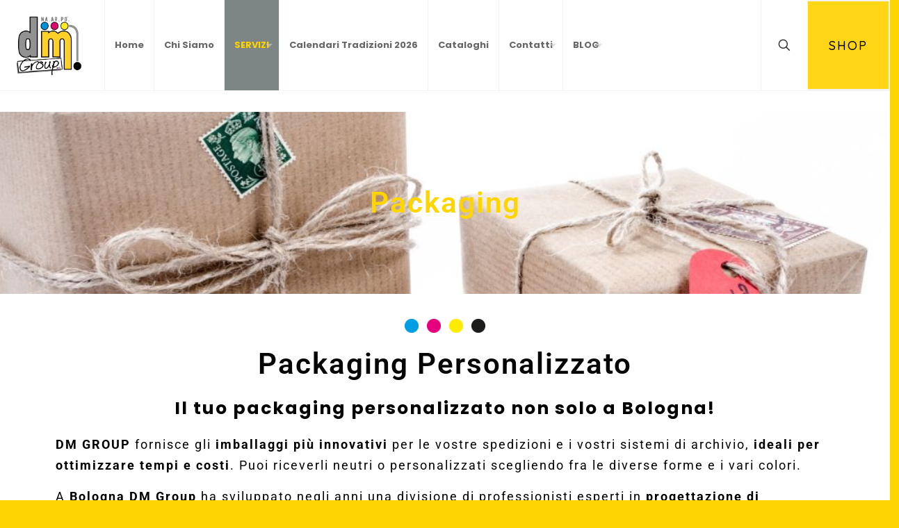

--- FILE ---
content_type: text/html; charset=UTF-8
request_url: https://dmgroupbologna.it/packaging-personalizzato-e-neutro/
body_size: 35144
content:
<!DOCTYPE html> <html lang="it-IT" prefix="og: https://ogp.me/ns#" class="no-js ios" itemscope itemtype="https://schema.org/WebPage" >  <head>  <meta charset="UTF-8" /> 	<style>img:is([sizes="auto" i], [sizes^="auto," i]) { contain-intrinsic-size: 3000px 1500px }</style> 	 <!-- Google Tag Manager for WordPress by gtm4wp.com --> <script data-cfasync="false" data-pagespeed-no-defer>
	var gtm4wp_datalayer_name = "dataLayer";
	var dataLayer = dataLayer || [];
</script> <!-- End Google Tag Manager for WordPress by gtm4wp.com --><meta name="keywords" content="Prodotti e servizi per aziende"/> <meta name="description" content="Soluzioni per gli ambienti di lavoro"/> <link rel="alternate" hreflang="it-IT" href="https://dmgroupbologna.it/packaging-personalizzato-e-neutro/"/> <!-- Google tag (gtag.js) --> <script async src="https://www.googletagmanager.com/gtag/js?id=G-FKTFH0Q5GE" class="_iub_cs_activate" type="text/plain" data-iub-purposes="4"></script>  <script>
window.dataLayer = window.dataLayer || [];
function gtag(){dataLayer.push(arguments);}
gtag('js', new Date()); gtag('config', 'G-FKTFH0Q5GE');
</script> <!-- Facebook Pixel Code -->  <script class="_iub_cs_activate-inline" type="text/plain" data-iub-purposes="4">
!function(f,b,e,v,n,t,s)
{if(f.fbq)return;n=f.fbq=function(){n.callMethod?
n.callMethod.apply(n,arguments):n.queue.push(arguments)};
if(!f._fbq)f._fbq=n;n.push=n;n.loaded=!0;n.version='2.0';
n.queue=[];t=b.createElement(e);t.async=!0;
t.src=v;s=b.getElementsByTagName(e)[0];
s.parentNode.insertBefore(t,s)}(window, document,'script', 'https://connect.facebook.net/en_US/fbevents.js');
fbq('init', '1254082838410921');
fbq('track', 'PageView');
</script>  <noscript><img height="1" width="1" style="display:none"  src="https://www.facebook.com/tr?id=1254082838410921&ev=PageView&noscript=1"  /></noscript>  <!-- End Facebook Pixel Code —><meta name="format-detection" content="telephone=no"> <meta name="viewport" content="width=device-width, initial-scale=1, maximum-scale=1" /> <link rel="shortcut icon" href="https://dmgroupbologna.it/wp-content/uploads/2021/06/cropped-cropped-LOGO-DM-NA.-AR.-PO..png?x96032" type="image/x-icon" /> <meta name="theme-color" content="#ffffff" media="(prefers-color-scheme: light)"> <meta name="theme-color" content="#ffffff" media="(prefers-color-scheme: dark)">  <!-- Ottimizzazione per i motori di ricerca di Rank Math - https://rankmath.com/ --> <title>Packaging personalizzato</title> <meta name="description" content="Il tuo packaging personalizzato non solo a Bologna! DM GROUP fornisce gli imballaggi più innovativi per soddisfare le diverse esigenze aziendali."/> <meta name="robots" content="follow, index, max-snippet:-1, max-video-preview:-1, max-image-preview:large"/> <link rel="canonical" href="https://dmgroupbologna.it/packaging-personalizzato-e-neutro/" /> <meta property="og:locale" content="it_IT" /> <meta property="og:type" content="article" /> <meta property="og:title" content="Packaging personalizzato" /> <meta property="og:description" content="Il tuo packaging personalizzato non solo a Bologna! DM GROUP fornisce gli imballaggi più innovativi per soddisfare le diverse esigenze aziendali." /> <meta property="og:url" content="https://dmgroupbologna.it/packaging-personalizzato-e-neutro/" /> <meta property="og:site_name" content="DM Group Bologna" /> <meta property="og:updated_time" content="2023-09-06T17:11:40+02:00" /> <meta property="og:image" content="https://dmgroupbologna.it/wp-content/uploads/2019/07/packaging-dmgroup--800x236.jpg" /> <meta property="og:image:secure_url" content="https://dmgroupbologna.it/wp-content/uploads/2019/07/packaging-dmgroup--800x236.jpg" /> <meta property="og:image:width" content="800" /> <meta property="og:image:height" content="236" /> <meta property="og:image:alt" content="Packaging personalizzato" /> <meta property="og:image:type" content="image/jpeg" /> <meta property="article:published_time" content="2023-09-06T16:43:13+02:00" /> <meta property="article:modified_time" content="2023-09-06T17:11:40+02:00" /> <meta name="twitter:card" content="summary_large_image" /> <meta name="twitter:title" content="Packaging personalizzato" /> <meta name="twitter:description" content="Il tuo packaging personalizzato non solo a Bologna! DM GROUP fornisce gli imballaggi più innovativi per soddisfare le diverse esigenze aziendali." /> <meta name="twitter:image" content="https://dmgroupbologna.it/wp-content/uploads/2019/07/packaging-dmgroup--800x236.jpg" /> <meta name="twitter:label1" content="Tempo di lettura" /> <meta name="twitter:data1" content="4 minuti" /> <script type="application/ld+json" class="rank-math-schema">{"@context":"https://schema.org","@graph":[{"@type":["OfficeEquipmentStore","Organization"],"@id":"https://dmgroupbologna.it/#organization","name":"DM Group Bologna","url":"https://dmgroupbologna.it","logo":{"@type":"ImageObject","@id":"https://dmgroupbologna.it/#logo","url":"https://dmgroupbologna.it/wp-content/uploads/2019/05/logo-DMGROUP-DEFINITIVO-1-e1558449487984.png","contentUrl":"https://dmgroupbologna.it/wp-content/uploads/2019/05/logo-DMGROUP-DEFINITIVO-1-e1558449487984.png","caption":"DM Group Bologna","inLanguage":"it-IT","width":"50","height":"48"},"openingHours":["Monday,Tuesday,Wednesday,Thursday,Friday,Saturday,Sunday 09:00-17:00"],"image":{"@id":"https://dmgroupbologna.it/#logo"}},{"@type":"WebSite","@id":"https://dmgroupbologna.it/#website","url":"https://dmgroupbologna.it","name":"DM Group Bologna","publisher":{"@id":"https://dmgroupbologna.it/#organization"},"inLanguage":"it-IT"},{"@type":"ImageObject","@id":"https://dmgroupbologna.it/wp-content/uploads/2019/07/packaging-dmgroup-300x138.jpg","url":"https://dmgroupbologna.it/wp-content/uploads/2019/07/packaging-dmgroup-300x138.jpg","width":"200","height":"200","inLanguage":"it-IT"},{"@type":"WebPage","@id":"https://dmgroupbologna.it/packaging-personalizzato-e-neutro/#webpage","url":"https://dmgroupbologna.it/packaging-personalizzato-e-neutro/","name":"Packaging personalizzato","datePublished":"2023-09-06T16:43:13+02:00","dateModified":"2023-09-06T17:11:40+02:00","isPartOf":{"@id":"https://dmgroupbologna.it/#website"},"primaryImageOfPage":{"@id":"https://dmgroupbologna.it/wp-content/uploads/2019/07/packaging-dmgroup-300x138.jpg"},"inLanguage":"it-IT"},{"@type":"Person","@id":"https://dmgroupbologna.it/author/fausto/","name":"fausto","url":"https://dmgroupbologna.it/author/fausto/","image":{"@type":"ImageObject","@id":"https://secure.gravatar.com/avatar/7ad85ff38682bbd9fcf0a3284ee2e12ad4974588ea21839648cc8bcced974f66?s=96&amp;d=mm&amp;r=g","url":"https://secure.gravatar.com/avatar/7ad85ff38682bbd9fcf0a3284ee2e12ad4974588ea21839648cc8bcced974f66?s=96&amp;d=mm&amp;r=g","caption":"fausto","inLanguage":"it-IT"},"worksFor":{"@id":"https://dmgroupbologna.it/#organization"}},{"@type":"Article","headline":"Packaging personalizzato","keywords":"Packaging personalizzato","datePublished":"2023-09-06T16:43:13+02:00","dateModified":"2023-09-06T17:11:40+02:00","author":{"@id":"https://dmgroupbologna.it/author/fausto/","name":"fausto"},"publisher":{"@id":"https://dmgroupbologna.it/#organization"},"description":"Il tuo packaging personalizzato non solo a Bologna! DM GROUP\u00a0fornisce gli\u00a0imballaggi pi\u00f9 innovativi\u00a0per soddisfare le diverse esigenze aziendali.","name":"Packaging personalizzato","@id":"https://dmgroupbologna.it/packaging-personalizzato-e-neutro/#richSnippet","isPartOf":{"@id":"https://dmgroupbologna.it/packaging-personalizzato-e-neutro/#webpage"},"image":{"@id":"https://dmgroupbologna.it/wp-content/uploads/2019/07/packaging-dmgroup-300x138.jpg"},"inLanguage":"it-IT","mainEntityOfPage":{"@id":"https://dmgroupbologna.it/packaging-personalizzato-e-neutro/#webpage"}}]}</script> <!-- /Rank Math WordPress SEO plugin -->  <link rel='dns-prefetch' href='//cdn.iubenda.com' /> <link rel='dns-prefetch' href='//stats.wp.com' /> <link rel='dns-prefetch' href='//fonts.googleapis.com' /> <link rel="alternate" type="application/rss+xml" title="DM Group Bologna &raquo; Feed" href="https://dmgroupbologna.it/feed/" /> <link rel="alternate" type="application/rss+xml" title="DM Group Bologna &raquo; Feed dei commenti" href="https://dmgroupbologna.it/comments/feed/" /> <script type="text/javascript">
/* <![CDATA[ */
window._wpemojiSettings = {"baseUrl":"https:\/\/s.w.org\/images\/core\/emoji\/16.0.1\/72x72\/","ext":".png","svgUrl":"https:\/\/s.w.org\/images\/core\/emoji\/16.0.1\/svg\/","svgExt":".svg","source":{"concatemoji":"https:\/\/dmgroupbologna.it\/wp-includes\/js\/wp-emoji-release.min.js?ver=6.8.2"}};
/*! This file is auto-generated */
!function(s,n){var o,i,e;function c(e){try{var t={supportTests:e,timestamp:(new Date).valueOf()};sessionStorage.setItem(o,JSON.stringify(t))}catch(e){}}function p(e,t,n){e.clearRect(0,0,e.canvas.width,e.canvas.height),e.fillText(t,0,0);var t=new Uint32Array(e.getImageData(0,0,e.canvas.width,e.canvas.height).data),a=(e.clearRect(0,0,e.canvas.width,e.canvas.height),e.fillText(n,0,0),new Uint32Array(e.getImageData(0,0,e.canvas.width,e.canvas.height).data));return t.every(function(e,t){return e===a[t]})}function u(e,t){e.clearRect(0,0,e.canvas.width,e.canvas.height),e.fillText(t,0,0);for(var n=e.getImageData(16,16,1,1),a=0;a<n.data.length;a++)if(0!==n.data[a])return!1;return!0}function f(e,t,n,a){switch(t){case"flag":return n(e,"\ud83c\udff3\ufe0f\u200d\u26a7\ufe0f","\ud83c\udff3\ufe0f\u200b\u26a7\ufe0f")?!1:!n(e,"\ud83c\udde8\ud83c\uddf6","\ud83c\udde8\u200b\ud83c\uddf6")&&!n(e,"\ud83c\udff4\udb40\udc67\udb40\udc62\udb40\udc65\udb40\udc6e\udb40\udc67\udb40\udc7f","\ud83c\udff4\u200b\udb40\udc67\u200b\udb40\udc62\u200b\udb40\udc65\u200b\udb40\udc6e\u200b\udb40\udc67\u200b\udb40\udc7f");case"emoji":return!a(e,"\ud83e\udedf")}return!1}function g(e,t,n,a){var r="undefined"!=typeof WorkerGlobalScope&&self instanceof WorkerGlobalScope?new OffscreenCanvas(300,150):s.createElement("canvas"),o=r.getContext("2d",{willReadFrequently:!0}),i=(o.textBaseline="top",o.font="600 32px Arial",{});return e.forEach(function(e){i[e]=t(o,e,n,a)}),i}function t(e){var t=s.createElement("script");t.src=e,t.defer=!0,s.head.appendChild(t)}"undefined"!=typeof Promise&&(o="wpEmojiSettingsSupports",i=["flag","emoji"],n.supports={everything:!0,everythingExceptFlag:!0},e=new Promise(function(e){s.addEventListener("DOMContentLoaded",e,{once:!0})}),new Promise(function(t){var n=function(){try{var e=JSON.parse(sessionStorage.getItem(o));if("object"==typeof e&&"number"==typeof e.timestamp&&(new Date).valueOf()<e.timestamp+604800&&"object"==typeof e.supportTests)return e.supportTests}catch(e){}return null}();if(!n){if("undefined"!=typeof Worker&&"undefined"!=typeof OffscreenCanvas&&"undefined"!=typeof URL&&URL.createObjectURL&&"undefined"!=typeof Blob)try{var e="postMessage("+g.toString()+"("+[JSON.stringify(i),f.toString(),p.toString(),u.toString()].join(",")+"));",a=new Blob([e],{type:"text/javascript"}),r=new Worker(URL.createObjectURL(a),{name:"wpTestEmojiSupports"});return void(r.onmessage=function(e){c(n=e.data),r.terminate(),t(n)})}catch(e){}c(n=g(i,f,p,u))}t(n)}).then(function(e){for(var t in e)n.supports[t]=e[t],n.supports.everything=n.supports.everything&&n.supports[t],"flag"!==t&&(n.supports.everythingExceptFlag=n.supports.everythingExceptFlag&&n.supports[t]);n.supports.everythingExceptFlag=n.supports.everythingExceptFlag&&!n.supports.flag,n.DOMReady=!1,n.readyCallback=function(){n.DOMReady=!0}}).then(function(){return e}).then(function(){var e;n.supports.everything||(n.readyCallback(),(e=n.source||{}).concatemoji?t(e.concatemoji):e.wpemoji&&e.twemoji&&(t(e.twemoji),t(e.wpemoji)))}))}((window,document),window._wpemojiSettings);
/* ]]> */
</script> <style id='wp-emoji-styles-inline-css' type='text/css'>  	img.wp-smiley, img.emoji { 		display: inline !important; 		border: none !important; 		box-shadow: none !important; 		height: 1em !important; 		width: 1em !important; 		margin: 0 0.07em !important; 		vertical-align: -0.1em !important; 		background: none !important; 		padding: 0 !important; 	} </style> <style id='classic-theme-styles-inline-css' type='text/css'> /*! This file is auto-generated */ .wp-block-button__link{color:#fff;background-color:#32373c;border-radius:9999px;box-shadow:none;text-decoration:none;padding:calc(.667em + 2px) calc(1.333em + 2px);font-size:1.125em}.wp-block-file__button{background:#32373c;color:#fff;text-decoration:none} </style> <link rel='stylesheet' id='mediaelement-css' href='https://dmgroupbologna.it/wp-includes/js/mediaelement/mediaelementplayer-legacy.min.css?x96032&amp;ver=4.2.17' type='text/css' media='all' /> <link rel='stylesheet' id='wp-mediaelement-css' href='https://dmgroupbologna.it/wp-includes/js/mediaelement/wp-mediaelement.min.css?x96032&amp;ver=6.8.2' type='text/css' media='all' /> <style id='jetpack-sharing-buttons-style-inline-css' type='text/css'> .jetpack-sharing-buttons__services-list{display:flex;flex-direction:row;flex-wrap:wrap;gap:0;list-style-type:none;margin:5px;padding:0}.jetpack-sharing-buttons__services-list.has-small-icon-size{font-size:12px}.jetpack-sharing-buttons__services-list.has-normal-icon-size{font-size:16px}.jetpack-sharing-buttons__services-list.has-large-icon-size{font-size:24px}.jetpack-sharing-buttons__services-list.has-huge-icon-size{font-size:36px}@media print{.jetpack-sharing-buttons__services-list{display:none!important}}.editor-styles-wrapper .wp-block-jetpack-sharing-buttons{gap:0;padding-inline-start:0}ul.jetpack-sharing-buttons__services-list.has-background{padding:1.25em 2.375em} </style> <style id='global-styles-inline-css' type='text/css'> :root{--wp--preset--aspect-ratio--square: 1;--wp--preset--aspect-ratio--4-3: 4/3;--wp--preset--aspect-ratio--3-4: 3/4;--wp--preset--aspect-ratio--3-2: 3/2;--wp--preset--aspect-ratio--2-3: 2/3;--wp--preset--aspect-ratio--16-9: 16/9;--wp--preset--aspect-ratio--9-16: 9/16;--wp--preset--color--black: #000000;--wp--preset--color--cyan-bluish-gray: #abb8c3;--wp--preset--color--white: #ffffff;--wp--preset--color--pale-pink: #f78da7;--wp--preset--color--vivid-red: #cf2e2e;--wp--preset--color--luminous-vivid-orange: #ff6900;--wp--preset--color--luminous-vivid-amber: #fcb900;--wp--preset--color--light-green-cyan: #7bdcb5;--wp--preset--color--vivid-green-cyan: #00d084;--wp--preset--color--pale-cyan-blue: #8ed1fc;--wp--preset--color--vivid-cyan-blue: #0693e3;--wp--preset--color--vivid-purple: #9b51e0;--wp--preset--gradient--vivid-cyan-blue-to-vivid-purple: linear-gradient(135deg,rgba(6,147,227,1) 0%,rgb(155,81,224) 100%);--wp--preset--gradient--light-green-cyan-to-vivid-green-cyan: linear-gradient(135deg,rgb(122,220,180) 0%,rgb(0,208,130) 100%);--wp--preset--gradient--luminous-vivid-amber-to-luminous-vivid-orange: linear-gradient(135deg,rgba(252,185,0,1) 0%,rgba(255,105,0,1) 100%);--wp--preset--gradient--luminous-vivid-orange-to-vivid-red: linear-gradient(135deg,rgba(255,105,0,1) 0%,rgb(207,46,46) 100%);--wp--preset--gradient--very-light-gray-to-cyan-bluish-gray: linear-gradient(135deg,rgb(238,238,238) 0%,rgb(169,184,195) 100%);--wp--preset--gradient--cool-to-warm-spectrum: linear-gradient(135deg,rgb(74,234,220) 0%,rgb(151,120,209) 20%,rgb(207,42,186) 40%,rgb(238,44,130) 60%,rgb(251,105,98) 80%,rgb(254,248,76) 100%);--wp--preset--gradient--blush-light-purple: linear-gradient(135deg,rgb(255,206,236) 0%,rgb(152,150,240) 100%);--wp--preset--gradient--blush-bordeaux: linear-gradient(135deg,rgb(254,205,165) 0%,rgb(254,45,45) 50%,rgb(107,0,62) 100%);--wp--preset--gradient--luminous-dusk: linear-gradient(135deg,rgb(255,203,112) 0%,rgb(199,81,192) 50%,rgb(65,88,208) 100%);--wp--preset--gradient--pale-ocean: linear-gradient(135deg,rgb(255,245,203) 0%,rgb(182,227,212) 50%,rgb(51,167,181) 100%);--wp--preset--gradient--electric-grass: linear-gradient(135deg,rgb(202,248,128) 0%,rgb(113,206,126) 100%);--wp--preset--gradient--midnight: linear-gradient(135deg,rgb(2,3,129) 0%,rgb(40,116,252) 100%);--wp--preset--font-size--small: 13px;--wp--preset--font-size--medium: 20px;--wp--preset--font-size--large: 36px;--wp--preset--font-size--x-large: 42px;--wp--preset--spacing--20: 0.44rem;--wp--preset--spacing--30: 0.67rem;--wp--preset--spacing--40: 1rem;--wp--preset--spacing--50: 1.5rem;--wp--preset--spacing--60: 2.25rem;--wp--preset--spacing--70: 3.38rem;--wp--preset--spacing--80: 5.06rem;--wp--preset--shadow--natural: 6px 6px 9px rgba(0, 0, 0, 0.2);--wp--preset--shadow--deep: 12px 12px 50px rgba(0, 0, 0, 0.4);--wp--preset--shadow--sharp: 6px 6px 0px rgba(0, 0, 0, 0.2);--wp--preset--shadow--outlined: 6px 6px 0px -3px rgba(255, 255, 255, 1), 6px 6px rgba(0, 0, 0, 1);--wp--preset--shadow--crisp: 6px 6px 0px rgba(0, 0, 0, 1);}:where(.is-layout-flex){gap: 0.5em;}:where(.is-layout-grid){gap: 0.5em;}body .is-layout-flex{display: flex;}.is-layout-flex{flex-wrap: wrap;align-items: center;}.is-layout-flex > :is(*, div){margin: 0;}body .is-layout-grid{display: grid;}.is-layout-grid > :is(*, div){margin: 0;}:where(.wp-block-columns.is-layout-flex){gap: 2em;}:where(.wp-block-columns.is-layout-grid){gap: 2em;}:where(.wp-block-post-template.is-layout-flex){gap: 1.25em;}:where(.wp-block-post-template.is-layout-grid){gap: 1.25em;}.has-black-color{color: var(--wp--preset--color--black) !important;}.has-cyan-bluish-gray-color{color: var(--wp--preset--color--cyan-bluish-gray) !important;}.has-white-color{color: var(--wp--preset--color--white) !important;}.has-pale-pink-color{color: var(--wp--preset--color--pale-pink) !important;}.has-vivid-red-color{color: var(--wp--preset--color--vivid-red) !important;}.has-luminous-vivid-orange-color{color: var(--wp--preset--color--luminous-vivid-orange) !important;}.has-luminous-vivid-amber-color{color: var(--wp--preset--color--luminous-vivid-amber) !important;}.has-light-green-cyan-color{color: var(--wp--preset--color--light-green-cyan) !important;}.has-vivid-green-cyan-color{color: var(--wp--preset--color--vivid-green-cyan) !important;}.has-pale-cyan-blue-color{color: var(--wp--preset--color--pale-cyan-blue) !important;}.has-vivid-cyan-blue-color{color: var(--wp--preset--color--vivid-cyan-blue) !important;}.has-vivid-purple-color{color: var(--wp--preset--color--vivid-purple) !important;}.has-black-background-color{background-color: var(--wp--preset--color--black) !important;}.has-cyan-bluish-gray-background-color{background-color: var(--wp--preset--color--cyan-bluish-gray) !important;}.has-white-background-color{background-color: var(--wp--preset--color--white) !important;}.has-pale-pink-background-color{background-color: var(--wp--preset--color--pale-pink) !important;}.has-vivid-red-background-color{background-color: var(--wp--preset--color--vivid-red) !important;}.has-luminous-vivid-orange-background-color{background-color: var(--wp--preset--color--luminous-vivid-orange) !important;}.has-luminous-vivid-amber-background-color{background-color: var(--wp--preset--color--luminous-vivid-amber) !important;}.has-light-green-cyan-background-color{background-color: var(--wp--preset--color--light-green-cyan) !important;}.has-vivid-green-cyan-background-color{background-color: var(--wp--preset--color--vivid-green-cyan) !important;}.has-pale-cyan-blue-background-color{background-color: var(--wp--preset--color--pale-cyan-blue) !important;}.has-vivid-cyan-blue-background-color{background-color: var(--wp--preset--color--vivid-cyan-blue) !important;}.has-vivid-purple-background-color{background-color: var(--wp--preset--color--vivid-purple) !important;}.has-black-border-color{border-color: var(--wp--preset--color--black) !important;}.has-cyan-bluish-gray-border-color{border-color: var(--wp--preset--color--cyan-bluish-gray) !important;}.has-white-border-color{border-color: var(--wp--preset--color--white) !important;}.has-pale-pink-border-color{border-color: var(--wp--preset--color--pale-pink) !important;}.has-vivid-red-border-color{border-color: var(--wp--preset--color--vivid-red) !important;}.has-luminous-vivid-orange-border-color{border-color: var(--wp--preset--color--luminous-vivid-orange) !important;}.has-luminous-vivid-amber-border-color{border-color: var(--wp--preset--color--luminous-vivid-amber) !important;}.has-light-green-cyan-border-color{border-color: var(--wp--preset--color--light-green-cyan) !important;}.has-vivid-green-cyan-border-color{border-color: var(--wp--preset--color--vivid-green-cyan) !important;}.has-pale-cyan-blue-border-color{border-color: var(--wp--preset--color--pale-cyan-blue) !important;}.has-vivid-cyan-blue-border-color{border-color: var(--wp--preset--color--vivid-cyan-blue) !important;}.has-vivid-purple-border-color{border-color: var(--wp--preset--color--vivid-purple) !important;}.has-vivid-cyan-blue-to-vivid-purple-gradient-background{background: var(--wp--preset--gradient--vivid-cyan-blue-to-vivid-purple) !important;}.has-light-green-cyan-to-vivid-green-cyan-gradient-background{background: var(--wp--preset--gradient--light-green-cyan-to-vivid-green-cyan) !important;}.has-luminous-vivid-amber-to-luminous-vivid-orange-gradient-background{background: var(--wp--preset--gradient--luminous-vivid-amber-to-luminous-vivid-orange) !important;}.has-luminous-vivid-orange-to-vivid-red-gradient-background{background: var(--wp--preset--gradient--luminous-vivid-orange-to-vivid-red) !important;}.has-very-light-gray-to-cyan-bluish-gray-gradient-background{background: var(--wp--preset--gradient--very-light-gray-to-cyan-bluish-gray) !important;}.has-cool-to-warm-spectrum-gradient-background{background: var(--wp--preset--gradient--cool-to-warm-spectrum) !important;}.has-blush-light-purple-gradient-background{background: var(--wp--preset--gradient--blush-light-purple) !important;}.has-blush-bordeaux-gradient-background{background: var(--wp--preset--gradient--blush-bordeaux) !important;}.has-luminous-dusk-gradient-background{background: var(--wp--preset--gradient--luminous-dusk) !important;}.has-pale-ocean-gradient-background{background: var(--wp--preset--gradient--pale-ocean) !important;}.has-electric-grass-gradient-background{background: var(--wp--preset--gradient--electric-grass) !important;}.has-midnight-gradient-background{background: var(--wp--preset--gradient--midnight) !important;}.has-small-font-size{font-size: var(--wp--preset--font-size--small) !important;}.has-medium-font-size{font-size: var(--wp--preset--font-size--medium) !important;}.has-large-font-size{font-size: var(--wp--preset--font-size--large) !important;}.has-x-large-font-size{font-size: var(--wp--preset--font-size--x-large) !important;} :where(.wp-block-post-template.is-layout-flex){gap: 1.25em;}:where(.wp-block-post-template.is-layout-grid){gap: 1.25em;} :where(.wp-block-columns.is-layout-flex){gap: 2em;}:where(.wp-block-columns.is-layout-grid){gap: 2em;} :root :where(.wp-block-pullquote){font-size: 1.5em;line-height: 1.6;} </style> <link rel='stylesheet' id='contact-form-7-css' href='https://dmgroupbologna.it/wp-content/plugins/contact-form-7/includes/css/styles.css?x96032&amp;ver=6.1.1' type='text/css' media='all' /> <link rel='stylesheet' id='mfn-be-css' href='https://dmgroupbologna.it/wp-content/themes/betheme/css/be.css?x96032&amp;ver=27.6.4' type='text/css' media='all' /> <link rel='stylesheet' id='mfn-animations-css' href='https://dmgroupbologna.it/wp-content/themes/betheme/assets/animations/animations.min.css?x96032&amp;ver=27.6.4' type='text/css' media='all' /> <link rel='stylesheet' id='mfn-font-awesome-css' href='https://dmgroupbologna.it/wp-content/themes/betheme/fonts/fontawesome/fontawesome.css?x96032&amp;ver=27.6.4' type='text/css' media='all' /> <link rel='stylesheet' id='mfn-jplayer-css' href='https://dmgroupbologna.it/wp-content/themes/betheme/assets/jplayer/css/jplayer.blue.monday.min.css?x96032&amp;ver=27.6.4' type='text/css' media='all' /> <link rel='stylesheet' id='mfn-responsive-css' href='https://dmgroupbologna.it/wp-content/themes/betheme/css/responsive.css?x96032&amp;ver=27.6.4' type='text/css' media='all' /> <link rel='stylesheet' id='mfn-fonts-css' href='https://fonts.googleapis.com/css?family=Quicksand%3A1%2C300%2C400%2C400italic%2C500%2C700%2C700italic%2C900%7CPoppins%3A1%2C300%2C400%2C400italic%2C500%2C700%2C700italic%2C900&#038;display=swap&#038;ver=6.8.2' type='text/css' media='all' /> <link rel='stylesheet' id='elementor-frontend-css' href='https://dmgroupbologna.it/wp-content/plugins/elementor/assets/css/frontend.min.css?x96032&amp;ver=3.27.6' type='text/css' media='all' /> <link rel='stylesheet' id='elementor-post-1124-css' href='https://dmgroupbologna.it/wp-content/uploads/elementor/css/post-1124.css?x96032&amp;ver=1758052885' type='text/css' media='all' /> <link rel='stylesheet' id='widget-heading-css' href='https://dmgroupbologna.it/wp-content/plugins/elementor/assets/css/widget-heading.min.css?x96032&amp;ver=3.27.6' type='text/css' media='all' /> <link rel='stylesheet' id='widget-image-css' href='https://dmgroupbologna.it/wp-content/plugins/elementor/assets/css/widget-image.min.css?x96032&amp;ver=3.27.6' type='text/css' media='all' /> <link rel='stylesheet' id='e-animation-fadeIn-css' href='https://dmgroupbologna.it/wp-content/plugins/elementor/assets/lib/animations/styles/fadeIn.min.css?x96032&amp;ver=3.27.6' type='text/css' media='all' /> <link rel='stylesheet' id='widget-text-editor-css' href='https://dmgroupbologna.it/wp-content/plugins/elementor/assets/css/widget-text-editor.min.css?x96032&amp;ver=3.27.6' type='text/css' media='all' /> <link rel='stylesheet' id='elementor-post-10955-css' href='https://dmgroupbologna.it/wp-content/uploads/elementor/css/post-10955.css?x96032&amp;ver=1758210374' type='text/css' media='all' /> <style id='mfn-dynamic-inline-css' type='text/css'> html{background-color:#ffd500}#Wrapper,#Content,.mfn-popup .mfn-popup-content,.mfn-off-canvas-sidebar .mfn-off-canvas-content-wrapper,.mfn-cart-holder,.mfn-header-login,#Top_bar .search_wrapper,#Top_bar .top_bar_right .mfn-live-search-box,.column_livesearch .mfn-live-search-wrapper,.column_livesearch .mfn-live-search-box{background-color:#ffffff}.layout-boxed.mfn-bebuilder-header.mfn-ui #Wrapper .mfn-only-sample-content{background-color:#ffffff}body:not(.template-slider) #Header{min-height:0px}body.header-below:not(.template-slider) #Header{padding-top:0px}#Footer .widgets_wrapper{padding:15px 0}.has-search-overlay.search-overlay-opened #search-overlay{background-color:rgba(0,0,0,0.6)}.elementor-page.elementor-default #Content .the_content .section_wrapper{max-width:100%}.elementor-page.elementor-default #Content .section.the_content{width:100%}.elementor-page.elementor-default #Content .section_wrapper .the_content_wrapper{margin-left:0;margin-right:0;width:100%}body,span.date_label,.timeline_items li h3 span,input[type="date"],input[type="text"],input[type="password"],input[type="tel"],input[type="email"],input[type="url"],textarea,select,.offer_li .title h3,.mfn-menu-item-megamenu{font-family:"Quicksand",-apple-system,BlinkMacSystemFont,"Segoe UI",Roboto,Oxygen-Sans,Ubuntu,Cantarell,"Helvetica Neue",sans-serif}.lead,.big{font-family:"Quicksand",-apple-system,BlinkMacSystemFont,"Segoe UI",Roboto,Oxygen-Sans,Ubuntu,Cantarell,"Helvetica Neue",sans-serif}#menu > ul > li > a,#overlay-menu ul li a{font-family:"Poppins",-apple-system,BlinkMacSystemFont,"Segoe UI",Roboto,Oxygen-Sans,Ubuntu,Cantarell,"Helvetica Neue",sans-serif}#Subheader .title{font-family:"Poppins",-apple-system,BlinkMacSystemFont,"Segoe UI",Roboto,Oxygen-Sans,Ubuntu,Cantarell,"Helvetica Neue",sans-serif}h1,h2,h3,h4,.text-logo #logo{font-family:"Poppins",-apple-system,BlinkMacSystemFont,"Segoe UI",Roboto,Oxygen-Sans,Ubuntu,Cantarell,"Helvetica Neue",sans-serif}h5,h6{font-family:"Poppins",-apple-system,BlinkMacSystemFont,"Segoe UI",Roboto,Oxygen-Sans,Ubuntu,Cantarell,"Helvetica Neue",sans-serif}blockquote{font-family:"Quicksand",-apple-system,BlinkMacSystemFont,"Segoe UI",Roboto,Oxygen-Sans,Ubuntu,Cantarell,"Helvetica Neue",sans-serif}.chart_box .chart .num,.counter .desc_wrapper .number-wrapper,.how_it_works .image .number,.pricing-box .plan-header .price,.quick_fact .number-wrapper,.woocommerce .product div.entry-summary .price{font-family:"Quicksand",-apple-system,BlinkMacSystemFont,"Segoe UI",Roboto,Oxygen-Sans,Ubuntu,Cantarell,"Helvetica Neue",sans-serif}body,.mfn-menu-item-megamenu{font-size:18px;line-height:30px;font-weight:500;letter-spacing:2px}.lead,.big{font-size:16px;line-height:25px;font-weight:500;letter-spacing:0px}#menu > ul > li > a,#overlay-menu ul li a{font-size:13px;font-weight:600;letter-spacing:0px}#overlay-menu ul li a{line-height:19.5px}#Subheader .title{font-size:30px;line-height:20px;font-weight:400;letter-spacing:1px;font-style:italic}h1,.text-logo #logo{font-size:42px;line-height:55px;font-weight:500;letter-spacing:2px}h2{font-size:25px;line-height:45px;font-weight:600;letter-spacing:2px}h3,.woocommerce ul.products li.product h3,.woocommerce #customer_login h2{font-size:18px;line-height:25px;font-weight:600;letter-spacing:2px}h4,.woocommerce .woocommerce-order-details__title,.woocommerce .wc-bacs-bank-details-heading,.woocommerce .woocommerce-customer-details h2{font-size:17px;line-height:20px;font-weight:600;letter-spacing:1px}h5{font-size:16px;line-height:20px;font-weight:600;letter-spacing:2px}h6{font-size:10px;line-height:16px;font-weight:600;letter-spacing:1px;font-style:italic}#Intro .intro-title{font-size:40px;line-height:70px;font-weight:400;letter-spacing:1px}@media only screen and (min-width:768px) and (max-width:959px){body,.mfn-menu-item-megamenu{font-size:15px;line-height:26px;font-weight:500;letter-spacing:2px}.lead,.big{font-size:14px;line-height:21px;font-weight:500;letter-spacing:0px}#menu > ul > li > a,#overlay-menu ul li a{font-size:13px;font-weight:600;letter-spacing:0px}#overlay-menu ul li a{line-height:19.5px}#Subheader .title{font-size:26px;line-height:19px;font-weight:400;letter-spacing:1px;font-style:italic}h1,.text-logo #logo{font-size:36px;line-height:47px;font-weight:500;letter-spacing:2px}h2{font-size:21px;line-height:38px;font-weight:600;letter-spacing:2px}h3,.woocommerce ul.products li.product h3,.woocommerce #customer_login h2{font-size:15px;line-height:21px;font-weight:600;letter-spacing:2px}h4,.woocommerce .woocommerce-order-details__title,.woocommerce .wc-bacs-bank-details-heading,.woocommerce .woocommerce-customer-details h2{font-size:14px;line-height:19px;font-weight:600;letter-spacing:1px}h5{font-size:14px;line-height:19px;font-weight:600;letter-spacing:2px}h6{font-size:13px;line-height:19px;font-weight:600;letter-spacing:1px;font-style:italic}#Intro .intro-title{font-size:34px;line-height:60px;font-weight:400;letter-spacing:1px}blockquote{font-size:15px}.chart_box .chart .num{font-size:45px;line-height:45px}.counter .desc_wrapper .number-wrapper{font-size:45px;line-height:45px}.counter .desc_wrapper .title{font-size:14px;line-height:18px}.faq .question .title{font-size:14px}.fancy_heading .title{font-size:38px;line-height:38px}.offer .offer_li .desc_wrapper .title h3{font-size:32px;line-height:32px}.offer_thumb_ul li.offer_thumb_li .desc_wrapper .title h3{font-size:32px;line-height:32px}.pricing-box .plan-header h2{font-size:27px;line-height:27px}.pricing-box .plan-header .price > span{font-size:40px;line-height:40px}.pricing-box .plan-header .price sup.currency{font-size:18px;line-height:18px}.pricing-box .plan-header .price sup.period{font-size:14px;line-height:14px}.quick_fact .number-wrapper{font-size:80px;line-height:80px}.trailer_box .desc h2{font-size:27px;line-height:27px}.widget > h3{font-size:17px;line-height:20px}}@media only screen and (min-width:480px) and (max-width:767px){body,.mfn-menu-item-megamenu{font-size:14px;line-height:23px;font-weight:500;letter-spacing:2px}.lead,.big{font-size:13px;line-height:19px;font-weight:500;letter-spacing:0px}#menu > ul > li > a,#overlay-menu ul li a{font-size:13px;font-weight:600;letter-spacing:0px}#overlay-menu ul li a{line-height:19.5px}#Subheader .title{font-size:23px;line-height:19px;font-weight:400;letter-spacing:1px;font-style:italic}h1,.text-logo #logo{font-size:32px;line-height:41px;font-weight:500;letter-spacing:2px}h2{font-size:19px;line-height:34px;font-weight:600;letter-spacing:2px}h3,.woocommerce ul.products li.product h3,.woocommerce #customer_login h2{font-size:14px;line-height:19px;font-weight:600;letter-spacing:2px}h4,.woocommerce .woocommerce-order-details__title,.woocommerce .wc-bacs-bank-details-heading,.woocommerce .woocommerce-customer-details h2{font-size:13px;line-height:19px;font-weight:600;letter-spacing:1px}h5{font-size:13px;line-height:19px;font-weight:600;letter-spacing:2px}h6{font-size:13px;line-height:19px;font-weight:600;letter-spacing:1px;font-style:italic}#Intro .intro-title{font-size:30px;line-height:53px;font-weight:400;letter-spacing:1px}blockquote{font-size:14px}.chart_box .chart .num{font-size:40px;line-height:40px}.counter .desc_wrapper .number-wrapper{font-size:40px;line-height:40px}.counter .desc_wrapper .title{font-size:13px;line-height:16px}.faq .question .title{font-size:13px}.fancy_heading .title{font-size:34px;line-height:34px}.offer .offer_li .desc_wrapper .title h3{font-size:28px;line-height:28px}.offer_thumb_ul li.offer_thumb_li .desc_wrapper .title h3{font-size:28px;line-height:28px}.pricing-box .plan-header h2{font-size:24px;line-height:24px}.pricing-box .plan-header .price > span{font-size:34px;line-height:34px}.pricing-box .plan-header .price sup.currency{font-size:16px;line-height:16px}.pricing-box .plan-header .price sup.period{font-size:13px;line-height:13px}.quick_fact .number-wrapper{font-size:70px;line-height:70px}.trailer_box .desc h2{font-size:24px;line-height:24px}.widget > h3{font-size:16px;line-height:19px}}@media only screen and (max-width:479px){body,.mfn-menu-item-megamenu{font-size:13px;line-height:19px;font-weight:500;letter-spacing:1px}.lead,.big{font-size:13px;line-height:19px;font-weight:500;letter-spacing:0px}#menu > ul > li > a,#overlay-menu ul li a{font-size:13px;font-weight:600;letter-spacing:0px}#overlay-menu ul li a{line-height:19.5px}#Subheader .title{font-size:18px;line-height:19px;font-weight:400;letter-spacing:1px;font-style:italic}h1,.text-logo #logo{font-size:25px;line-height:33px;font-weight:500;letter-spacing:1px}h2{font-size:15px;line-height:27px;font-weight:600;letter-spacing:1px}h3,.woocommerce ul.products li.product h3,.woocommerce #customer_login h2{font-size:13px;line-height:19px;font-weight:600;letter-spacing:1px}h4,.woocommerce .woocommerce-order-details__title,.woocommerce .wc-bacs-bank-details-heading,.woocommerce .woocommerce-customer-details h2{font-size:13px;line-height:19px;font-weight:600;letter-spacing:1px}h5{font-size:13px;line-height:19px;font-weight:600;letter-spacing:1px}h6{font-size:13px;line-height:19px;font-weight:600;letter-spacing:1px;font-style:italic}#Intro .intro-title{font-size:24px;line-height:42px;font-weight:400;letter-spacing:1px}blockquote{font-size:13px}.chart_box .chart .num{font-size:35px;line-height:35px}.counter .desc_wrapper .number-wrapper{font-size:35px;line-height:35px}.counter .desc_wrapper .title{font-size:13px;line-height:26px}.faq .question .title{font-size:13px}.fancy_heading .title{font-size:30px;line-height:30px}.offer .offer_li .desc_wrapper .title h3{font-size:26px;line-height:26px}.offer_thumb_ul li.offer_thumb_li .desc_wrapper .title h3{font-size:26px;line-height:26px}.pricing-box .plan-header h2{font-size:21px;line-height:21px}.pricing-box .plan-header .price > span{font-size:32px;line-height:32px}.pricing-box .plan-header .price sup.currency{font-size:14px;line-height:14px}.pricing-box .plan-header .price sup.period{font-size:13px;line-height:13px}.quick_fact .number-wrapper{font-size:60px;line-height:60px}.trailer_box .desc h2{font-size:21px;line-height:21px}.widget > h3{font-size:15px;line-height:18px}}.with_aside .sidebar.columns{width:23%}.with_aside .sections_group{width:77%}.aside_both .sidebar.columns{width:18%}.aside_both .sidebar.sidebar-1{margin-left:-82%}.aside_both .sections_group{width:64%;margin-left:18%}@media only screen and (min-width:1240px){#Wrapper,.with_aside .content_wrapper{max-width:1502px}body.layout-boxed.mfn-header-scrolled .mfn-header-tmpl.mfn-sticky-layout-width{max-width:1502px;left:0;right:0;margin-left:auto;margin-right:auto}body.layout-boxed:not(.mfn-header-scrolled) .mfn-header-tmpl.mfn-header-layout-width,body.layout-boxed .mfn-header-tmpl.mfn-header-layout-width:not(.mfn-hasSticky){max-width:1502px;left:0;right:0;margin-left:auto;margin-right:auto}body.layout-boxed.mfn-bebuilder-header.mfn-ui .mfn-only-sample-content{max-width:1502px;margin-left:auto;margin-right:auto}.section_wrapper,.container{max-width:1482px}.layout-boxed.header-boxed #Top_bar.is-sticky{max-width:1502px}}@media only screen and (max-width:767px){#Wrapper{max-width:calc(100% - 67px)}.content_wrapper .section_wrapper,.container,.four.columns .widget-area{max-width:550px !important;padding-left:33px;padding-right:33px}}body{--mfn-button-font-family:inherit;--mfn-button-font-size:18px;--mfn-button-font-weight:500;--mfn-button-font-style:inherit;--mfn-button-letter-spacing:2px;--mfn-button-padding:16px 20px 16px 20px;--mfn-button-border-width:2px 2px 2px 2px;--mfn-button-border-radius:3px 3px 3px 3px;--mfn-button-gap:10px;--mfn-button-transition:0.2s;--mfn-button-color:#000000;--mfn-button-color-hover:#FFFFFF;--mfn-button-bg:#dbdddf;--mfn-button-bg-hover:#ffd500;--mfn-button-border-color:transparent;--mfn-button-border-color-hover:transparent;--mfn-button-icon-color:#000000;--mfn-button-icon-color-hover:#FFFFFF;--mfn-button-box-shadow:unset;--mfn-button-theme-color:#ffd500;--mfn-button-theme-color-hover:#000000;--mfn-button-theme-bg:#0095eb;--mfn-button-theme-bg-hover:#ffd500;--mfn-button-theme-border-color:transparent;--mfn-button-theme-border-color-hover:transparent;--mfn-button-theme-icon-color:#ffd500;--mfn-button-theme-icon-color-hover:#000000;--mfn-button-theme-box-shadow:unset;--mfn-button-shop-color:#ffd500;--mfn-button-shop-color-hover:#000000;--mfn-button-shop-bg:#0095eb;--mfn-button-shop-bg-hover:#ffd500;--mfn-button-shop-border-color:transparent;--mfn-button-shop-border-color-hover:transparent;--mfn-button-shop-icon-color:#626262;--mfn-button-shop-icon-color-hover:#626262;--mfn-button-shop-box-shadow:unset;--mfn-button-action-color:#fff;--mfn-button-action-color-hover:#000000;--mfn-button-action-bg:#dbdddf;--mfn-button-action-bg-hover:#ffd500;--mfn-button-action-border-color:transparent;--mfn-button-action-border-color-hover:transparent;--mfn-button-action-icon-color:#626262;--mfn-button-action-icon-color-hover:#626262;--mfn-button-action-box-shadow:unset}@media only screen and (max-width:959px){body{}}@media only screen and (max-width:768px){body{}}.mfn-cookies{--mfn-gdpr2-container-text-color:#626262;--mfn-gdpr2-container-strong-color:#07070a;--mfn-gdpr2-container-bg:#ffffff;--mfn-gdpr2-container-overlay:rgba(25,37,48,0.6);--mfn-gdpr2-details-box-bg:#fbfbfb;--mfn-gdpr2-details-switch-bg:#00032a;--mfn-gdpr2-details-switch-bg-active:#5acb65;--mfn-gdpr2-tabs-text-color:#07070a;--mfn-gdpr2-tabs-text-color-active:#0089f7;--mfn-gdpr2-tabs-border:rgba(8,8,14,0.1);--mfn-gdpr2-buttons-box-bg:#fbfbfb}#Top_bar #logo,.header-fixed #Top_bar #logo,.header-plain #Top_bar #logo,.header-transparent #Top_bar #logo{height:100px;line-height:100px;padding:15px 0}.logo-overflow #Top_bar:not(.is-sticky) .logo{height:130px}#Top_bar .menu > li > a{padding:35px 0}.menu-highlight:not(.header-creative) #Top_bar .menu > li > a{margin:40px 0}.header-plain:not(.menu-highlight) #Top_bar .menu > li > a span:not(.description){line-height:130px}.header-fixed #Top_bar .menu > li > a{padding:50px 0}@media only screen and (max-width:767px){.mobile-header-mini #Top_bar #logo{height:50px!important;line-height:50px!important;margin:5px 0}}#Top_bar #logo img.svg{width:100px}.image_frame,.wp-caption{border-width:0px}.alert{border-radius:0px}#Top_bar .top_bar_right .top-bar-right-input input{width:200px}.mfn-live-search-box .mfn-live-search-list{max-height:300px}input[type="date"],input[type="email"],input[type="number"],input[type="password"],input[type="search"],input[type="tel"],input[type="text"],input[type="url"],select,textarea,.woocommerce .quantity input.qty{border-width:2;box-shadow:unset;resize:none}.select2-container--default .select2-selection--single,.select2-dropdown,.select2-container--default.select2-container--open .select2-selection--single{border-width:2}#Side_slide{right:-250px;width:250px}#Side_slide.left{left:-250px}.blog-teaser li .desc-wrapper .desc{background-position-y:-1px}.mfn-free-delivery-info{--mfn-free-delivery-bar:#ffd500;--mfn-free-delivery-bg:rgba(0,0,0,0.1);--mfn-free-delivery-achieved:#ffd500}#back_to_top i{color:#737373}@media only screen and ( max-width:767px ){}@media only screen and (min-width:1240px){body:not(.header-simple) #Top_bar #menu{display:block!important}.tr-menu #Top_bar #menu{background:none!important}#Top_bar .menu > li > ul.mfn-megamenu > li{float:left}#Top_bar .menu > li > ul.mfn-megamenu > li.mfn-megamenu-cols-1{width:100%}#Top_bar .menu > li > ul.mfn-megamenu > li.mfn-megamenu-cols-2{width:50%}#Top_bar .menu > li > ul.mfn-megamenu > li.mfn-megamenu-cols-3{width:33.33%}#Top_bar .menu > li > ul.mfn-megamenu > li.mfn-megamenu-cols-4{width:25%}#Top_bar .menu > li > ul.mfn-megamenu > li.mfn-megamenu-cols-5{width:20%}#Top_bar .menu > li > ul.mfn-megamenu > li.mfn-megamenu-cols-6{width:16.66%}#Top_bar .menu > li > ul.mfn-megamenu > li > ul{display:block!important;position:inherit;left:auto;top:auto;border-width:0 1px 0 0}#Top_bar .menu > li > ul.mfn-megamenu > li:last-child > ul{border:0}#Top_bar .menu > li > ul.mfn-megamenu > li > ul li{width:auto}#Top_bar .menu > li > ul.mfn-megamenu a.mfn-megamenu-title{text-transform:uppercase;font-weight:400;background:none}#Top_bar .menu > li > ul.mfn-megamenu a .menu-arrow{display:none}.menuo-right #Top_bar .menu > li > ul.mfn-megamenu{left:0;width:98%!important;margin:0 1%;padding:20px 0}.menuo-right #Top_bar .menu > li > ul.mfn-megamenu-bg{box-sizing:border-box}#Top_bar .menu > li > ul.mfn-megamenu-bg{padding:20px 166px 20px 20px;background-repeat:no-repeat;background-position:right bottom}.rtl #Top_bar .menu > li > ul.mfn-megamenu-bg{padding-left:166px;padding-right:20px;background-position:left bottom}#Top_bar .menu > li > ul.mfn-megamenu-bg > li{background:none}#Top_bar .menu > li > ul.mfn-megamenu-bg > li a{border:none}#Top_bar .menu > li > ul.mfn-megamenu-bg > li > ul{background:none!important;-webkit-box-shadow:0 0 0 0;-moz-box-shadow:0 0 0 0;box-shadow:0 0 0 0}.mm-vertical #Top_bar .container{position:relative}.mm-vertical #Top_bar .top_bar_left{position:static}.mm-vertical #Top_bar .menu > li ul{box-shadow:0 0 0 0 transparent!important;background-image:none}.mm-vertical #Top_bar .menu > li > ul.mfn-megamenu{padding:20px 0}.mm-vertical.header-plain #Top_bar .menu > li > ul.mfn-megamenu{width:100%!important;margin:0}.mm-vertical #Top_bar .menu > li > ul.mfn-megamenu > li{display:table-cell;float:none!important;width:10%;padding:0 15px;border-right:1px solid rgba(0,0,0,0.05)}.mm-vertical #Top_bar .menu > li > ul.mfn-megamenu > li:last-child{border-right-width:0}.mm-vertical #Top_bar .menu > li > ul.mfn-megamenu > li.hide-border{border-right-width:0}.mm-vertical #Top_bar .menu > li > ul.mfn-megamenu > li a{border-bottom-width:0;padding:9px 15px;line-height:120%}.mm-vertical #Top_bar .menu > li > ul.mfn-megamenu a.mfn-megamenu-title{font-weight:700}.rtl .mm-vertical #Top_bar .menu > li > ul.mfn-megamenu > li:first-child{border-right-width:0}.rtl .mm-vertical #Top_bar .menu > li > ul.mfn-megamenu > li:last-child{border-right-width:1px}body.header-shop #Top_bar #menu{display:flex!important;background-color:transparent}.header-shop #Top_bar.is-sticky .top_bar_row_second{display:none}.header-plain:not(.menuo-right) #Header .top_bar_left{width:auto!important}.header-stack.header-center #Top_bar #menu{display:inline-block!important}.header-simple #Top_bar #menu{display:none;height:auto;width:300px;bottom:auto;top:100%;right:1px;position:absolute;margin:0}.header-simple #Header a.responsive-menu-toggle{display:block;right:10px}.header-simple #Top_bar #menu > ul{width:100%;float:left}.header-simple #Top_bar #menu ul li{width:100%;padding-bottom:0;border-right:0;position:relative}.header-simple #Top_bar #menu ul li a{padding:0 20px;margin:0;display:block;height:auto;line-height:normal;border:none}.header-simple #Top_bar #menu ul li a:not(.menu-toggle):after{display:none}.header-simple #Top_bar #menu ul li a span{border:none;line-height:44px;display:inline;padding:0}.header-simple #Top_bar #menu ul li.submenu .menu-toggle{display:block;position:absolute;right:0;top:0;width:44px;height:44px;line-height:44px;font-size:30px;font-weight:300;text-align:center;cursor:pointer;color:#444;opacity:0.33;transform:unset}.header-simple #Top_bar #menu ul li.submenu .menu-toggle:after{content:"+";position:static}.header-simple #Top_bar #menu ul li.hover > .menu-toggle:after{content:"-"}.header-simple #Top_bar #menu ul li.hover a{border-bottom:0}.header-simple #Top_bar #menu ul.mfn-megamenu li .menu-toggle{display:none}.header-simple #Top_bar #menu ul li ul{position:relative!important;left:0!important;top:0;padding:0;margin:0!important;width:auto!important;background-image:none}.header-simple #Top_bar #menu ul li ul li{width:100%!important;display:block;padding:0}.header-simple #Top_bar #menu ul li ul li a{padding:0 20px 0 30px}.header-simple #Top_bar #menu ul li ul li a .menu-arrow{display:none}.header-simple #Top_bar #menu ul li ul li a span{padding:0}.header-simple #Top_bar #menu ul li ul li a span:after{display:none!important}.header-simple #Top_bar .menu > li > ul.mfn-megamenu a.mfn-megamenu-title{text-transform:uppercase;font-weight:400}.header-simple #Top_bar .menu > li > ul.mfn-megamenu > li > ul{display:block!important;position:inherit;left:auto;top:auto}.header-simple #Top_bar #menu ul li ul li ul{border-left:0!important;padding:0;top:0}.header-simple #Top_bar #menu ul li ul li ul li a{padding:0 20px 0 40px}.rtl.header-simple #Top_bar #menu{left:1px;right:auto}.rtl.header-simple #Top_bar a.responsive-menu-toggle{left:10px;right:auto}.rtl.header-simple #Top_bar #menu ul li.submenu .menu-toggle{left:0;right:auto}.rtl.header-simple #Top_bar #menu ul li ul{left:auto!important;right:0!important}.rtl.header-simple #Top_bar #menu ul li ul li a{padding:0 30px 0 20px}.rtl.header-simple #Top_bar #menu ul li ul li ul li a{padding:0 40px 0 20px}.menu-highlight #Top_bar .menu > li{margin:0 2px}.menu-highlight:not(.header-creative) #Top_bar .menu > li > a{padding:0;-webkit-border-radius:5px;border-radius:5px}.menu-highlight #Top_bar .menu > li > a:after{display:none}.menu-highlight #Top_bar .menu > li > a span:not(.description){line-height:50px}.menu-highlight #Top_bar .menu > li > a span.description{display:none}.menu-highlight.header-stack #Top_bar .menu > li > a{margin:10px 0!important}.menu-highlight.header-stack #Top_bar .menu > li > a span:not(.description){line-height:40px}.menu-highlight.header-simple #Top_bar #menu ul li,.menu-highlight.header-creative #Top_bar #menu ul li{margin:0}.menu-highlight.header-simple #Top_bar #menu ul li > a,.menu-highlight.header-creative #Top_bar #menu ul li > a{-webkit-border-radius:0;border-radius:0}.menu-highlight:not(.header-fixed):not(.header-simple) #Top_bar.is-sticky .menu > li > a{margin:10px 0!important;padding:5px 0!important}.menu-highlight:not(.header-fixed):not(.header-simple) #Top_bar.is-sticky .menu > li > a span{line-height:30px!important}.header-modern.menu-highlight.menuo-right .menu_wrapper{margin-right:20px}.menu-line-below #Top_bar .menu > li > a:not(.menu-toggle):after{top:auto;bottom:-4px}.menu-line-below #Top_bar.is-sticky .menu > li > a:not(.menu-toggle):after{top:auto;bottom:-4px}.menu-line-below-80 #Top_bar:not(.is-sticky) .menu > li > a:not(.menu-toggle):after{height:4px;left:10%;top:50%;margin-top:20px;width:80%}.menu-line-below-80-1 #Top_bar:not(.is-sticky) .menu > li > a:not(.menu-toggle):after{height:1px;left:10%;top:50%;margin-top:20px;width:80%}.menu-link-color #Top_bar .menu > li > a:not(.menu-toggle):after{display:none!important}.menu-arrow-top #Top_bar .menu > li > a:after{background:none repeat scroll 0 0 rgba(0,0,0,0)!important;border-color:#ccc transparent transparent;border-style:solid;border-width:7px 7px 0;display:block;height:0;left:50%;margin-left:-7px;top:0!important;width:0}.menu-arrow-top #Top_bar.is-sticky .menu > li > a:after{top:0!important}.menu-arrow-bottom #Top_bar .menu > li > a:after{background:none!important;border-color:transparent transparent #ccc;border-style:solid;border-width:0 7px 7px;display:block;height:0;left:50%;margin-left:-7px;top:auto;bottom:0;width:0}.menu-arrow-bottom #Top_bar.is-sticky .menu > li > a:after{top:auto;bottom:0}.menuo-no-borders #Top_bar .menu > li > a span{border-width:0!important}.menuo-no-borders #Header_creative #Top_bar .menu > li > a span{border-bottom-width:0}.menuo-no-borders.header-plain #Top_bar a#header_cart,.menuo-no-borders.header-plain #Top_bar a#search_button,.menuo-no-borders.header-plain #Top_bar .wpml-languages,.menuo-no-borders.header-plain #Top_bar a.action_button{border-width:0}.menuo-right #Top_bar .menu_wrapper{float:right}.menuo-right.header-stack:not(.header-center) #Top_bar .menu_wrapper{margin-right:150px}body.header-creative{padding-left:50px}body.header-creative.header-open{padding-left:250px}body.error404,body.under-construction,body.elementor-maintenance-mode,body.template-blank,body.under-construction.header-rtl.header-creative.header-open{padding-left:0!important;padding-right:0!important}.header-creative.footer-fixed #Footer,.header-creative.footer-sliding #Footer,.header-creative.footer-stick #Footer.is-sticky{box-sizing:border-box;padding-left:50px}.header-open.footer-fixed #Footer,.header-open.footer-sliding #Footer,.header-creative.footer-stick #Footer.is-sticky{padding-left:250px}.header-rtl.header-creative.footer-fixed #Footer,.header-rtl.header-creative.footer-sliding #Footer,.header-rtl.header-creative.footer-stick #Footer.is-sticky{padding-left:0;padding-right:50px}.header-rtl.header-open.footer-fixed #Footer,.header-rtl.header-open.footer-sliding #Footer,.header-rtl.header-creative.footer-stick #Footer.is-sticky{padding-right:250px}#Header_creative{background-color:#fff;position:fixed;width:250px;height:100%;left:-200px;top:0;z-index:9002;-webkit-box-shadow:2px 0 4px 2px rgba(0,0,0,.15);box-shadow:2px 0 4px 2px rgba(0,0,0,.15)}#Header_creative .container{width:100%}#Header_creative .creative-wrapper{opacity:0;margin-right:50px}#Header_creative a.creative-menu-toggle{display:block;width:34px;height:34px;line-height:34px;font-size:22px;text-align:center;position:absolute;top:10px;right:8px;border-radius:3px}.admin-bar #Header_creative a.creative-menu-toggle{top:42px}#Header_creative #Top_bar{position:static;width:100%}#Header_creative #Top_bar .top_bar_left{width:100%!important;float:none}#Header_creative #Top_bar .logo{float:none;text-align:center;margin:15px 0}#Header_creative #Top_bar #menu{background-color:transparent}#Header_creative #Top_bar .menu_wrapper{float:none;margin:0 0 30px}#Header_creative #Top_bar .menu > li{width:100%;float:none;position:relative}#Header_creative #Top_bar .menu > li > a{padding:0;text-align:center}#Header_creative #Top_bar .menu > li > a:after{display:none}#Header_creative #Top_bar .menu > li > a span{border-right:0;border-bottom-width:1px;line-height:38px}#Header_creative #Top_bar .menu li ul{left:100%;right:auto;top:0;box-shadow:2px 2px 2px 0 rgba(0,0,0,0.03);-webkit-box-shadow:2px 2px 2px 0 rgba(0,0,0,0.03)}#Header_creative #Top_bar .menu > li > ul.mfn-megamenu{margin:0;width:700px!important}#Header_creative #Top_bar .menu > li > ul.mfn-megamenu > li > ul{left:0}#Header_creative #Top_bar .menu li ul li a{padding-top:9px;padding-bottom:8px}#Header_creative #Top_bar .menu li ul li ul{top:0}#Header_creative #Top_bar .menu > li > a span.description{display:block;font-size:13px;line-height:28px!important;clear:both}.menuo-arrows #Top_bar .menu > li.submenu > a > span:after{content:unset!important}#Header_creative #Top_bar .top_bar_right{width:100%!important;float:left;height:auto;margin-bottom:35px;text-align:center;padding:0 20px;top:0;-webkit-box-sizing:border-box;-moz-box-sizing:border-box;box-sizing:border-box}#Header_creative #Top_bar .top_bar_right:before{content:none}#Header_creative #Top_bar .top_bar_right .top_bar_right_wrapper{flex-wrap:wrap;justify-content:center}#Header_creative #Top_bar .top_bar_right .top-bar-right-icon,#Header_creative #Top_bar .top_bar_right .wpml-languages,#Header_creative #Top_bar .top_bar_right .top-bar-right-button,#Header_creative #Top_bar .top_bar_right .top-bar-right-input{min-height:30px;margin:5px}#Header_creative #Top_bar .search_wrapper{left:100%;top:auto}#Header_creative #Top_bar .banner_wrapper{display:block;text-align:center}#Header_creative #Top_bar .banner_wrapper img{max-width:100%;height:auto;display:inline-block}#Header_creative #Action_bar{display:none;position:absolute;bottom:0;top:auto;clear:both;padding:0 20px;box-sizing:border-box}#Header_creative #Action_bar .contact_details{width:100%;text-align:center;margin-bottom:20px}#Header_creative #Action_bar .contact_details li{padding:0}#Header_creative #Action_bar .social{float:none;text-align:center;padding:5px 0 15px}#Header_creative #Action_bar .social li{margin-bottom:2px}#Header_creative #Action_bar .social-menu{float:none;text-align:center}#Header_creative #Action_bar .social-menu li{border-color:rgba(0,0,0,.1)}#Header_creative .social li a{color:rgba(0,0,0,.5)}#Header_creative .social li a:hover{color:#000}#Header_creative .creative-social{position:absolute;bottom:10px;right:0;width:50px}#Header_creative .creative-social li{display:block;float:none;width:100%;text-align:center;margin-bottom:5px}.header-creative .fixed-nav.fixed-nav-prev{margin-left:50px}.header-creative.header-open .fixed-nav.fixed-nav-prev{margin-left:250px}.menuo-last #Header_creative #Top_bar .menu li.last ul{top:auto;bottom:0}.header-open #Header_creative{left:0}.header-open #Header_creative .creative-wrapper{opacity:1;margin:0!important}.header-open #Header_creative .creative-menu-toggle,.header-open #Header_creative .creative-social{display:none}.header-open #Header_creative #Action_bar{display:block}body.header-rtl.header-creative{padding-left:0;padding-right:50px}.header-rtl #Header_creative{left:auto;right:-200px}.header-rtl #Header_creative .creative-wrapper{margin-left:50px;margin-right:0}.header-rtl #Header_creative a.creative-menu-toggle{left:8px;right:auto}.header-rtl #Header_creative .creative-social{left:0;right:auto}.header-rtl #Footer #back_to_top.sticky{right:125px}.header-rtl #popup_contact{right:70px}.header-rtl #Header_creative #Top_bar .menu li ul{left:auto;right:100%}.header-rtl #Header_creative #Top_bar .search_wrapper{left:auto;right:100%}.header-rtl .fixed-nav.fixed-nav-prev{margin-left:0!important}.header-rtl .fixed-nav.fixed-nav-next{margin-right:50px}body.header-rtl.header-creative.header-open{padding-left:0;padding-right:250px!important}.header-rtl.header-open #Header_creative{left:auto;right:0}.header-rtl.header-open #Footer #back_to_top.sticky{right:325px}.header-rtl.header-open #popup_contact{right:270px}.header-rtl.header-open .fixed-nav.fixed-nav-next{margin-right:250px}#Header_creative.active{left:-1px}.header-rtl #Header_creative.active{left:auto;right:-1px}#Header_creative.active .creative-wrapper{opacity:1;margin:0}.header-creative .vc_row[data-vc-full-width]{padding-left:50px}.header-creative.header-open .vc_row[data-vc-full-width]{padding-left:250px}.header-open .vc_parallax .vc_parallax-inner{left:auto;width:calc(100% - 250px)}.header-open.header-rtl .vc_parallax .vc_parallax-inner{left:0;right:auto}#Header_creative.scroll{height:100%;overflow-y:auto}#Header_creative.scroll:not(.dropdown) .menu li ul{display:none!important}#Header_creative.scroll #Action_bar{position:static}#Header_creative.dropdown{outline:none}#Header_creative.dropdown #Top_bar .menu_wrapper{float:left;width:100%}#Header_creative.dropdown #Top_bar #menu ul li{position:relative;float:left}#Header_creative.dropdown #Top_bar #menu ul li a:not(.menu-toggle):after{display:none}#Header_creative.dropdown #Top_bar #menu ul li a span{line-height:38px;padding:0}#Header_creative.dropdown #Top_bar #menu ul li.submenu .menu-toggle{display:block;position:absolute;right:0;top:0;width:38px;height:38px;line-height:38px;font-size:26px;font-weight:300;text-align:center;cursor:pointer;color:#444;opacity:0.33;z-index:203}#Header_creative.dropdown #Top_bar #menu ul li.submenu .menu-toggle:after{content:"+";position:static}#Header_creative.dropdown #Top_bar #menu ul li.hover > .menu-toggle:after{content:"-"}#Header_creative.dropdown #Top_bar #menu ul.sub-menu li:not(:last-of-type) a{border-bottom:0}#Header_creative.dropdown #Top_bar #menu ul.mfn-megamenu li .menu-toggle{display:none}#Header_creative.dropdown #Top_bar #menu ul li ul{position:relative!important;left:0!important;top:0;padding:0;margin-left:0!important;width:auto!important;background-image:none}#Header_creative.dropdown #Top_bar #menu ul li ul li{width:100%!important}#Header_creative.dropdown #Top_bar #menu ul li ul li a{padding:0 10px;text-align:center}#Header_creative.dropdown #Top_bar #menu ul li ul li a .menu-arrow{display:none}#Header_creative.dropdown #Top_bar #menu ul li ul li a span{padding:0}#Header_creative.dropdown #Top_bar #menu ul li ul li a span:after{display:none!important}#Header_creative.dropdown #Top_bar .menu > li > ul.mfn-megamenu a.mfn-megamenu-title{text-transform:uppercase;font-weight:400}#Header_creative.dropdown #Top_bar .menu > li > ul.mfn-megamenu > li > ul{display:block!important;position:inherit;left:auto;top:auto}#Header_creative.dropdown #Top_bar #menu ul li ul li ul{border-left:0!important;padding:0;top:0}#Header_creative{transition:left .5s ease-in-out,right .5s ease-in-out}#Header_creative .creative-wrapper{transition:opacity .5s ease-in-out,margin 0s ease-in-out .5s}#Header_creative.active .creative-wrapper{transition:opacity .5s ease-in-out,margin 0s ease-in-out}}@media only screen and (min-width:768px){#Top_bar.is-sticky{position:fixed!important;width:100%;left:0;top:-60px;height:60px;z-index:701;background:#fff;opacity:.97;-webkit-box-shadow:0 2px 5px 0 rgba(0,0,0,0.1);-moz-box-shadow:0 2px 5px 0 rgba(0,0,0,0.1);box-shadow:0 2px 5px 0 rgba(0,0,0,0.1)}.layout-boxed.header-boxed #Top_bar.is-sticky{left:50%;-webkit-transform:translateX(-50%);transform:translateX(-50%)}#Top_bar.is-sticky .top_bar_left,#Top_bar.is-sticky .top_bar_right,#Top_bar.is-sticky .top_bar_right:before{background:none;box-shadow:unset}#Top_bar.is-sticky .logo{width:auto;margin:0 30px 0 20px;padding:0}#Top_bar.is-sticky #logo,#Top_bar.is-sticky .custom-logo-link{padding:5px 0!important;height:50px!important;line-height:50px!important}.logo-no-sticky-padding #Top_bar.is-sticky #logo{height:60px!important;line-height:60px!important}#Top_bar.is-sticky #logo img.logo-main{display:none}#Top_bar.is-sticky #logo img.logo-sticky{display:inline;max-height:35px}.logo-sticky-width-auto #Top_bar.is-sticky #logo img.logo-sticky{width:auto}#Top_bar.is-sticky .menu_wrapper{clear:none}#Top_bar.is-sticky .menu_wrapper .menu > li > a{padding:15px 0}#Top_bar.is-sticky .menu > li > a,#Top_bar.is-sticky .menu > li > a span{line-height:30px}#Top_bar.is-sticky .menu > li > a:after{top:auto;bottom:-4px}#Top_bar.is-sticky .menu > li > a span.description{display:none}#Top_bar.is-sticky .secondary_menu_wrapper,#Top_bar.is-sticky .banner_wrapper{display:none}.header-overlay #Top_bar.is-sticky{display:none}.sticky-dark #Top_bar.is-sticky,.sticky-dark #Top_bar.is-sticky #menu{background:rgba(0,0,0,.8)}.sticky-dark #Top_bar.is-sticky .menu > li:not(.current-menu-item) > a{color:#fff}.sticky-dark #Top_bar.is-sticky .top_bar_right .top-bar-right-icon{color:rgba(255,255,255,.9)}.sticky-dark #Top_bar.is-sticky .top_bar_right .top-bar-right-icon svg .path{stroke:rgba(255,255,255,.9)}.sticky-dark #Top_bar.is-sticky .wpml-languages a.active,.sticky-dark #Top_bar.is-sticky .wpml-languages ul.wpml-lang-dropdown{background:rgba(0,0,0,0.1);border-color:rgba(0,0,0,0.1)}.sticky-white #Top_bar.is-sticky,.sticky-white #Top_bar.is-sticky #menu{background:rgba(255,255,255,.8)}.sticky-white #Top_bar.is-sticky .menu > li:not(.current-menu-item) > a{color:#222}.sticky-white #Top_bar.is-sticky .top_bar_right .top-bar-right-icon{color:rgba(0,0,0,.8)}.sticky-white #Top_bar.is-sticky .top_bar_right .top-bar-right-icon svg .path{stroke:rgba(0,0,0,.8)}.sticky-white #Top_bar.is-sticky .wpml-languages a.active,.sticky-white #Top_bar.is-sticky .wpml-languages ul.wpml-lang-dropdown{background:rgba(255,255,255,0.1);border-color:rgba(0,0,0,0.1)}}@media only screen and (max-width:1239px){#Top_bar #menu{display:none;height:auto;width:300px;bottom:auto;top:100%;right:1px;position:absolute;margin:0}#Top_bar a.responsive-menu-toggle{display:block}#Top_bar #menu > ul{width:100%;float:left}#Top_bar #menu ul li{width:100%;padding-bottom:0;border-right:0;position:relative}#Top_bar #menu ul li a{padding:0 25px;margin:0;display:block;height:auto;line-height:normal;border:none}#Top_bar #menu ul li a:not(.menu-toggle):after{display:none}#Top_bar #menu ul li a span{border:none;line-height:44px;display:inline;padding:0}#Top_bar #menu ul li a span.description{margin:0 0 0 5px}#Top_bar #menu ul li.submenu .menu-toggle{display:block;position:absolute;right:15px;top:0;width:44px;height:44px;line-height:44px;font-size:30px;font-weight:300;text-align:center;cursor:pointer;color:#444;opacity:0.33;transform:unset}#Top_bar #menu ul li.submenu .menu-toggle:after{content:"+";position:static}#Top_bar #menu ul li.hover > .menu-toggle:after{content:"-"}#Top_bar #menu ul li.hover a{border-bottom:0}#Top_bar #menu ul li a span:after{display:none!important}#Top_bar #menu ul.mfn-megamenu li .menu-toggle{display:none}.menuo-arrows.keyboard-support #Top_bar .menu > li.submenu > a:not(.menu-toggle):after,.menuo-arrows:not(.keyboard-support) #Top_bar .menu > li.submenu > a:not(.menu-toggle)::after{display:none !important}#Top_bar #menu ul li ul{position:relative!important;left:0!important;top:0;padding:0;margin-left:0!important;width:auto!important;background-image:none!important;box-shadow:0 0 0 0 transparent!important;-webkit-box-shadow:0 0 0 0 transparent!important}#Top_bar #menu ul li ul li{width:100%!important}#Top_bar #menu ul li ul li a{padding:0 20px 0 35px}#Top_bar #menu ul li ul li a .menu-arrow{display:none}#Top_bar #menu ul li ul li a span{padding:0}#Top_bar #menu ul li ul li a span:after{display:none!important}#Top_bar .menu > li > ul.mfn-megamenu a.mfn-megamenu-title{text-transform:uppercase;font-weight:400}#Top_bar .menu > li > ul.mfn-megamenu > li > ul{display:block!important;position:inherit;left:auto;top:auto}#Top_bar #menu ul li ul li ul{border-left:0!important;padding:0;top:0}#Top_bar #menu ul li ul li ul li a{padding:0 20px 0 45px}#Header #menu > ul > li.current-menu-item > a,#Header #menu > ul > li.current_page_item > a,#Header #menu > ul > li.current-menu-parent > a,#Header #menu > ul > li.current-page-parent > a,#Header #menu > ul > li.current-menu-ancestor > a,#Header #menu > ul > li.current_page_ancestor > a{background:rgba(0,0,0,.02)}.rtl #Top_bar #menu{left:1px;right:auto}.rtl #Top_bar a.responsive-menu-toggle{left:20px;right:auto}.rtl #Top_bar #menu ul li.submenu .menu-toggle{left:15px;right:auto;border-left:none;border-right:1px solid #eee;transform:unset}.rtl #Top_bar #menu ul li ul{left:auto!important;right:0!important}.rtl #Top_bar #menu ul li ul li a{padding:0 30px 0 20px}.rtl #Top_bar #menu ul li ul li ul li a{padding:0 40px 0 20px}.header-stack .menu_wrapper a.responsive-menu-toggle{position:static!important;margin:11px 0!important}.header-stack .menu_wrapper #menu{left:0;right:auto}.rtl.header-stack #Top_bar #menu{left:auto;right:0}.admin-bar #Header_creative{top:32px}.header-creative.layout-boxed{padding-top:85px}.header-creative.layout-full-width #Wrapper{padding-top:60px}#Header_creative{position:fixed;width:100%;left:0!important;top:0;z-index:1001}#Header_creative .creative-wrapper{display:block!important;opacity:1!important}#Header_creative .creative-menu-toggle,#Header_creative .creative-social{display:none!important;opacity:1!important}#Header_creative #Top_bar{position:static;width:100%}#Header_creative #Top_bar .one{display:flex}#Header_creative #Top_bar #logo,#Header_creative #Top_bar .custom-logo-link{height:50px;line-height:50px;padding:5px 0}#Header_creative #Top_bar #logo img.logo-sticky{max-height:40px!important}#Header_creative #logo img.logo-main{display:none}#Header_creative #logo img.logo-sticky{display:inline-block}.logo-no-sticky-padding #Header_creative #Top_bar #logo{height:60px;line-height:60px;padding:0}.logo-no-sticky-padding #Header_creative #Top_bar #logo img.logo-sticky{max-height:60px!important}#Header_creative #Action_bar{display:none}#Header_creative #Top_bar .top_bar_right:before{content:none}#Header_creative.scroll{overflow:visible!important}}body{--mfn-clients-tiles-hover:#ffd500;--mfn-icon-box-icon:#ffd500;--mfn-sliding-box-bg:#ffd500;--mfn-woo-body-color:#000000;--mfn-woo-heading-color:#000000;--mfn-woo-themecolor:#ffd500;--mfn-woo-bg-themecolor:#ffd500;--mfn-woo-border-themecolor:#ffd500}#Header_wrapper,#Intro{background-color:#f5f5f5}#Subheader{background-color:rgba(255,213,0,0)}.header-classic #Action_bar,.header-fixed #Action_bar,.header-plain #Action_bar,.header-split #Action_bar,.header-shop #Action_bar,.header-shop-split #Action_bar,.header-stack #Action_bar{background-color:#a0a0a0}#Sliding-top{background-color:#545454}#Sliding-top a.sliding-top-control{border-right-color:#545454}#Sliding-top.st-center a.sliding-top-control,#Sliding-top.st-left a.sliding-top-control{border-top-color:#545454}#Footer{background-color:#7e8585}.grid .post-item,.masonry:not(.tiles) .post-item,.photo2 .post .post-desc-wrapper{background-color:transparent}.portfolio_group .portfolio-item .desc{background-color:transparent}.woocommerce ul.products li.product,.shop_slider .shop_slider_ul li .item_wrapper .desc{background-color:transparent}body,ul.timeline_items,.icon_box a .desc,.icon_box a:hover .desc,.feature_list ul li a,.list_item a,.list_item a:hover,.widget_recent_entries ul li a,.flat_box a,.flat_box a:hover,.story_box .desc,.content_slider.carousel  ul li a .title,.content_slider.flat.description ul li .desc,.content_slider.flat.description ul li a .desc,.post-nav.minimal a i{color:#000000}.lead,.big{color:#2e2e2e}.post-nav.minimal a svg{fill:#000000}.themecolor,.opening_hours .opening_hours_wrapper li span,.fancy_heading_icon .icon_top,.fancy_heading_arrows .icon-right-dir,.fancy_heading_arrows .icon-left-dir,.fancy_heading_line .title,.button-love a.mfn-love,.format-link .post-title .icon-link,.pager-single > span,.pager-single a:hover,.widget_meta ul,.widget_pages ul,.widget_rss ul,.widget_mfn_recent_comments ul li:after,.widget_archive ul,.widget_recent_comments ul li:after,.widget_nav_menu ul,.woocommerce ul.products li.product .price,.shop_slider .shop_slider_ul li .item_wrapper .price,.woocommerce-page ul.products li.product .price,.widget_price_filter .price_label .from,.widget_price_filter .price_label .to,.woocommerce ul.product_list_widget li .quantity .amount,.woocommerce .product div.entry-summary .price,.woocommerce .product .woocommerce-variation-price .price,.woocommerce .star-rating span,#Error_404 .error_pic i,.style-simple #Filters .filters_wrapper ul li a:hover,.style-simple #Filters .filters_wrapper ul li.current-cat a,.style-simple .quick_fact .title,.mfn-cart-holder .mfn-ch-content .mfn-ch-product .woocommerce-Price-amount,.woocommerce .comment-form-rating p.stars a:before,.wishlist .wishlist-row .price,.search-results .search-item .post-product-price,.progress_icons.transparent .progress_icon.themebg{color:#ffd500}.mfn-wish-button.loved:not(.link) .path{fill:#ffd500;stroke:#ffd500}.themebg,#comments .commentlist > li .reply a.comment-reply-link,#Filters .filters_wrapper ul li a:hover,#Filters .filters_wrapper ul li.current-cat a,.fixed-nav .arrow,.offer_thumb .slider_pagination a:before,.offer_thumb .slider_pagination a.selected:after,.pager .pages a:hover,.pager .pages a.active,.pager .pages span.page-numbers.current,.pager-single span:after,.portfolio_group.exposure .portfolio-item .desc-inner .line,.Recent_posts ul li .desc:after,.Recent_posts ul li .photo .c,.slider_pagination a.selected,.slider_pagination .slick-active a,.slider_pagination a.selected:after,.slider_pagination .slick-active a:after,.testimonials_slider .slider_images,.testimonials_slider .slider_images a:after,.testimonials_slider .slider_images:before,#Top_bar .header-cart-count,#Top_bar .header-wishlist-count,.mfn-footer-stickymenu ul li a .header-wishlist-count,.mfn-footer-stickymenu ul li a .header-cart-count,.widget_categories ul,.widget_mfn_menu ul li a:hover,.widget_mfn_menu ul li.current-menu-item:not(.current-menu-ancestor) > a,.widget_mfn_menu ul li.current_page_item:not(.current_page_ancestor) > a,.widget_product_categories ul,.widget_recent_entries ul li:after,.woocommerce-account table.my_account_orders .order-number a,.woocommerce-MyAccount-navigation ul li.is-active a,.style-simple .accordion .question:after,.style-simple .faq .question:after,.style-simple .icon_box .desc_wrapper .title:before,.style-simple #Filters .filters_wrapper ul li a:after,.style-simple .trailer_box:hover .desc,.tp-bullets.simplebullets.round .bullet.selected,.tp-bullets.simplebullets.round .bullet.selected:after,.tparrows.default,.tp-bullets.tp-thumbs .bullet.selected:after{background-color:#ffd500}.Latest_news ul li .photo,.Recent_posts.blog_news ul li .photo,.style-simple .opening_hours .opening_hours_wrapper li label,.style-simple .timeline_items li:hover h3,.style-simple .timeline_items li:nth-child(even):hover h3,.style-simple .timeline_items li:hover .desc,.style-simple .timeline_items li:nth-child(even):hover,.style-simple .offer_thumb .slider_pagination a.selected{border-color:#ffd500}a{color:#ffd500}a:hover{color:#000000}*::-moz-selection{background-color:#ffd500;color:black}*::selection{background-color:#ffd500;color:black}.blockquote p.author span,.counter .desc_wrapper .title,.article_box .desc_wrapper p,.team .desc_wrapper p.subtitle,.pricing-box .plan-header p.subtitle,.pricing-box .plan-header .price sup.period,.chart_box p,.fancy_heading .inside,.fancy_heading_line .slogan,.post-meta,.post-meta a,.post-footer,.post-footer a span.label,.pager .pages a,.button-love a .label,.pager-single a,#comments .commentlist > li .comment-author .says,.fixed-nav .desc .date,.filters_buttons li.label,.Recent_posts ul li a .desc .date,.widget_recent_entries ul li .post-date,.tp_recent_tweets .twitter_time,.widget_price_filter .price_label,.shop-filters .woocommerce-result-count,.woocommerce ul.product_list_widget li .quantity,.widget_shopping_cart ul.product_list_widget li dl,.product_meta .posted_in,.woocommerce .shop_table .product-name .variation > dd,.shipping-calculator-button:after,.shop_slider .shop_slider_ul li .item_wrapper .price del,.woocommerce .product .entry-summary .woocommerce-product-rating .woocommerce-review-link,.woocommerce .product.style-default .entry-summary .product_meta .tagged_as,.woocommerce .tagged_as,.wishlist .sku_wrapper,.woocommerce .column_product_rating .woocommerce-review-link,.woocommerce #reviews #comments ol.commentlist li .comment-text p.meta .woocommerce-review__verified,.woocommerce #reviews #comments ol.commentlist li .comment-text p.meta .woocommerce-review__dash,.woocommerce #reviews #comments ol.commentlist li .comment-text p.meta .woocommerce-review__published-date,.testimonials_slider .testimonials_slider_ul li .author span,.testimonials_slider .testimonials_slider_ul li .author span a,.Latest_news ul li .desc_footer,.share-simple-wrapper .icons a{color:#737373}h1,h1 a,h1 a:hover,.text-logo #logo{color:#000000}h2,h2 a,h2 a:hover{color:#000000}h3,h3 a,h3 a:hover{color:#000000}h4,h4 a,h4 a:hover,.style-simple .sliding_box .desc_wrapper h4{color:#000000}h5,h5 a,h5 a:hover{color:#737373}h6,h6 a,h6 a:hover,a.content_link .title{color:#000000}.woocommerce #customer_login h2{color:#000000} .woocommerce .woocommerce-order-details__title,.woocommerce .wc-bacs-bank-details-heading,.woocommerce .woocommerce-customer-details h2,.woocommerce #respond .comment-reply-title,.woocommerce #reviews #comments ol.commentlist li .comment-text p.meta .woocommerce-review__author{color:#000000} .dropcap,.highlight:not(.highlight_image){background-color:#ffd500}a.mfn-link{color:#656B6F}a.mfn-link-2 span,a:hover.mfn-link-2 span:before,a.hover.mfn-link-2 span:before,a.mfn-link-5 span,a.mfn-link-8:after,a.mfn-link-8:before{background:#ffd500}a:hover.mfn-link{color:#737373}a.mfn-link-2 span:before,a:hover.mfn-link-4:before,a:hover.mfn-link-4:after,a.hover.mfn-link-4:before,a.hover.mfn-link-4:after,a.mfn-link-5:before,a.mfn-link-7:after,a.mfn-link-7:before{background:#ffd500}a.mfn-link-6:before{border-bottom-color:#ffd500}a.mfn-link svg .path{stroke:#737373}.column_column ul,.column_column ol,.the_content_wrapper:not(.is-elementor) ul,.the_content_wrapper:not(.is-elementor) ol{color:#737373}hr.hr_color,.hr_color hr,.hr_dots span{color:#ffd500;background:#ffd500}.hr_zigzag i{color:#ffd500}.highlight-left:after,.highlight-right:after{background:#ffd500}@media only screen and (max-width:767px){.highlight-left .wrap:first-child,.highlight-right .wrap:last-child{background:#ffd500}}#Top_bar{border-bottom-color:#f5f5f5}#Header .top_bar_left,.header-classic #Top_bar,.header-plain #Top_bar,.header-stack #Top_bar,.header-split #Top_bar,.header-shop #Top_bar,.header-shop-split #Top_bar,.header-fixed #Top_bar,.header-below #Top_bar,#Header_creative,#Top_bar #menu,.sticky-tb-color #Top_bar.is-sticky{background-color:#ffffff}#Top_bar .wpml-languages a.active,#Top_bar .wpml-languages ul.wpml-lang-dropdown{background-color:#ffffff}#Top_bar .top_bar_right:before{background-color:#636363}#Header .top_bar_right{background-color:#f5f5f5}#Top_bar .top_bar_right .top-bar-right-icon,#Top_bar .top_bar_right .top-bar-right-icon svg .path{color:#333333;stroke:#333333}#Top_bar .menu > li > a,#Top_bar #menu ul li.submenu .menu-toggle{color:#666666}#Top_bar .menu > li.current-menu-item > a,#Top_bar .menu > li.current_page_item > a,#Top_bar .menu > li.current-menu-parent > a,#Top_bar .menu > li.current-page-parent > a,#Top_bar .menu > li.current-menu-ancestor > a,#Top_bar .menu > li.current-page-ancestor > a,#Top_bar .menu > li.current_page_ancestor > a,#Top_bar .menu > li.hover > a{color:#ffd500}#Top_bar .menu > li a:not(.menu-toggle):after{background:#ffd500}.menuo-arrows #Top_bar .menu > li.submenu > a > span:not(.description)::after{border-top-color:#666666}#Top_bar .menu > li.current-menu-item.submenu > a > span:not(.description)::after,#Top_bar .menu > li.current_page_item.submenu > a > span:not(.description)::after,#Top_bar .menu > li.current-menu-parent.submenu > a > span:not(.description)::after,#Top_bar .menu > li.current-page-parent.submenu > a > span:not(.description)::after,#Top_bar .menu > li.current-menu-ancestor.submenu > a > span:not(.description)::after,#Top_bar .menu > li.current-page-ancestor.submenu > a > span:not(.description)::after,#Top_bar .menu > li.current_page_ancestor.submenu > a > span:not(.description)::after,#Top_bar .menu > li.hover.submenu > a > span:not(.description)::after{border-top-color:#ffd500}.menu-highlight #Top_bar #menu > ul > li.current-menu-item > a,.menu-highlight #Top_bar #menu > ul > li.current_page_item > a,.menu-highlight #Top_bar #menu > ul > li.current-menu-parent > a,.menu-highlight #Top_bar #menu > ul > li.current-page-parent > a,.menu-highlight #Top_bar #menu > ul > li.current-menu-ancestor > a,.menu-highlight #Top_bar #menu > ul > li.current-page-ancestor > a,.menu-highlight #Top_bar #menu > ul > li.current_page_ancestor > a,.menu-highlight #Top_bar #menu > ul > li.hover > a{background:#7e8585}.menu-arrow-bottom #Top_bar .menu > li > a:after{border-bottom-color:#ffd500}.menu-arrow-top #Top_bar .menu > li > a:after{border-top-color:#ffd500}.header-plain #Top_bar .menu > li.current-menu-item > a,.header-plain #Top_bar .menu > li.current_page_item > a,.header-plain #Top_bar .menu > li.current-menu-parent > a,.header-plain #Top_bar .menu > li.current-page-parent > a,.header-plain #Top_bar .menu > li.current-menu-ancestor > a,.header-plain #Top_bar .menu > li.current-page-ancestor > a,.header-plain #Top_bar .menu > li.current_page_ancestor > a,.header-plain #Top_bar .menu > li.hover > a,.header-plain #Top_bar .wpml-languages:hover,.header-plain #Top_bar .wpml-languages ul.wpml-lang-dropdown{background:#7e8585;color:#ffd500}.header-plain #Top_bar .top_bar_right .top-bar-right-icon:hover{background:#7e8585}.header-plain #Top_bar,.header-plain #Top_bar .menu > li > a span:not(.description),.header-plain #Top_bar .top_bar_right .top-bar-right-icon,.header-plain #Top_bar .top_bar_right .top-bar-right-button,.header-plain #Top_bar .top_bar_right .top-bar-right-input,.header-plain #Top_bar .wpml-languages{border-color:#f2f2f2}#Top_bar .menu > li ul{background-color:#f2f2f2}#Top_bar .menu > li ul li a{color:#5f5f5f}#Top_bar .menu > li ul li a:hover,#Top_bar .menu > li ul li.hover > a{color:#2e2e2e}.overlay-menu-toggle{color:#000000 !important;background:#f2f2f2}#Overlay{background:rgba(255,255,255,0.95)}#overlay-menu ul li a,.header-overlay .overlay-menu-toggle.focus{color:#ffd500}#overlay-menu ul li.current-menu-item > a,#overlay-menu ul li.current_page_item > a,#overlay-menu ul li.current-menu-parent > a,#overlay-menu ul li.current-page-parent > a,#overlay-menu ul li.current-menu-ancestor > a,#overlay-menu ul li.current-page-ancestor > a,#overlay-menu ul li.current_page_ancestor > a{color:#ffffff}#Top_bar .responsive-menu-toggle,#Header_creative .creative-menu-toggle,#Header_creative .responsive-menu-toggle{color:#000000;background:#f2f2f2}.mfn-footer-stickymenu{background-color:#ffffff}.mfn-footer-stickymenu ul li a,.mfn-footer-stickymenu ul li a .path{color:#333333;stroke:#333333}#Side_slide{background-color:#191919;border-color:#191919}#Side_slide,#Side_slide #menu ul li.submenu .menu-toggle,#Side_slide .search-wrapper input.field,#Side_slide a:not(.button){color:#A6A6A6}#Side_slide .extras .extras-wrapper a svg .path{stroke:#A6A6A6}#Side_slide #menu ul li.hover > .menu-toggle,#Side_slide a.active,#Side_slide a:not(.button):hover{color:#f2f2f2}#Side_slide .extras .extras-wrapper a:hover svg .path{stroke:#f2f2f2}#Side_slide #menu ul li.current-menu-item > a,#Side_slide #menu ul li.current_page_item > a,#Side_slide #menu ul li.current-menu-parent > a,#Side_slide #menu ul li.current-page-parent > a,#Side_slide #menu ul li.current-menu-ancestor > a,#Side_slide #menu ul li.current-page-ancestor > a,#Side_slide #menu ul li.current_page_ancestor > a,#Side_slide #menu ul li.hover > a,#Side_slide #menu ul li:hover > a{color:#f2f2f2}#Action_bar .contact_details{color:#ffd500}#Action_bar .contact_details a{color:#ffd500}#Action_bar .contact_details a:hover{color:#fce678}#Action_bar .social li a,#Header_creative .social li a,#Action_bar:not(.creative) .social-menu a{color:#ffd500}#Action_bar .social li a:hover,#Header_creative .social li a:hover,#Action_bar:not(.creative) .social-menu a:hover{color:#FFFFFF}#Subheader .title{color:#444444}#Subheader ul.breadcrumbs li,#Subheader ul.breadcrumbs li a{color:rgba(68,68,68,0.6)}.mfn-footer,.mfn-footer .widget_recent_entries ul li a{color:#ffffff}.mfn-footer a:not(.button,.icon_bar,.mfn-btn,.mfn-option-btn){color:#ffd500}.mfn-footer a:not(.button,.icon_bar,.mfn-btn,.mfn-option-btn):hover{color:#fdeda5}.mfn-footer h1,.mfn-footer h1 a,.mfn-footer h1 a:hover,.mfn-footer h2,.mfn-footer h2 a,.mfn-footer h2 a:hover,.mfn-footer h3,.mfn-footer h3 a,.mfn-footer h3 a:hover,.mfn-footer h4,.mfn-footer h4 a,.mfn-footer h4 a:hover,.mfn-footer h5,.mfn-footer h5 a,.mfn-footer h5 a:hover,.mfn-footer h6,.mfn-footer h6 a,.mfn-footer h6 a:hover{color:#ffd500}.mfn-footer .themecolor,.mfn-footer .widget_meta ul,.mfn-footer .widget_pages ul,.mfn-footer .widget_rss ul,.mfn-footer .widget_mfn_recent_comments ul li:after,.mfn-footer .widget_archive ul,.mfn-footer .widget_recent_comments ul li:after,.mfn-footer .widget_nav_menu ul,.mfn-footer .widget_price_filter .price_label .from,.mfn-footer .widget_price_filter .price_label .to,.mfn-footer .star-rating span{color:#a3a8a8}.mfn-footer .themebg,.mfn-footer .widget_categories ul,.mfn-footer .Recent_posts ul li .desc:after,.mfn-footer .Recent_posts ul li .photo .c,.mfn-footer .widget_recent_entries ul li:after,.mfn-footer .widget_mfn_menu ul li a:hover,.mfn-footer .widget_product_categories ul{background-color:#a3a8a8}.mfn-footer .Recent_posts ul li a .desc .date,.mfn-footer .widget_recent_entries ul li .post-date,.mfn-footer .tp_recent_tweets .twitter_time,.mfn-footer .widget_price_filter .price_label,.mfn-footer .shop-filters .woocommerce-result-count,.mfn-footer ul.product_list_widget li .quantity,.mfn-footer .widget_shopping_cart ul.product_list_widget li dl{color:#685602}.mfn-footer .footer_copy .social li a,.mfn-footer .footer_copy .social-menu a{color:#0a0a0a}.mfn-footer .footer_copy .social li a:hover,.mfn-footer .footer_copy .social-menu a:hover{color:#ffffff}.mfn-footer .footer_copy{border-top-color:rgba(255,255,255,0.1)}#Sliding-top,#Sliding-top .widget_recent_entries ul li a{color:#cccccc}#Sliding-top a{color:#000000}#Sliding-top a:hover{color:#ffd500}#Sliding-top h1,#Sliding-top h1 a,#Sliding-top h1 a:hover,#Sliding-top h2,#Sliding-top h2 a,#Sliding-top h2 a:hover,#Sliding-top h3,#Sliding-top h3 a,#Sliding-top h3 a:hover,#Sliding-top h4,#Sliding-top h4 a,#Sliding-top h4 a:hover,#Sliding-top h5,#Sliding-top h5 a,#Sliding-top h5 a:hover,#Sliding-top h6,#Sliding-top h6 a,#Sliding-top h6 a:hover{color:#ffd500}#Sliding-top .themecolor,#Sliding-top .widget_meta ul,#Sliding-top .widget_pages ul,#Sliding-top .widget_rss ul,#Sliding-top .widget_mfn_recent_comments ul li:after,#Sliding-top .widget_archive ul,#Sliding-top .widget_recent_comments ul li:after,#Sliding-top .widget_nav_menu ul,#Sliding-top .widget_price_filter .price_label .from,#Sliding-top .widget_price_filter .price_label .to,#Sliding-top .star-rating span{color:#ffd500}#Sliding-top .themebg,#Sliding-top .widget_categories ul,#Sliding-top .Recent_posts ul li .desc:after,#Sliding-top .Recent_posts ul li .photo .c,#Sliding-top .widget_recent_entries ul li:after,#Sliding-top .widget_mfn_menu ul li a:hover,#Sliding-top .widget_product_categories ul{background-color:#ffd500}#Sliding-top .Recent_posts ul li a .desc .date,#Sliding-top .widget_recent_entries ul li .post-date,#Sliding-top .tp_recent_tweets .twitter_time,#Sliding-top .widget_price_filter .price_label,#Sliding-top .shop-filters .woocommerce-result-count,#Sliding-top ul.product_list_widget li .quantity,#Sliding-top .widget_shopping_cart ul.product_list_widget li dl{color:#a8a8a8}blockquote,blockquote a,blockquote a:hover{color:#444444}.portfolio_group.masonry-hover .portfolio-item .masonry-hover-wrapper .hover-desc,.masonry.tiles .post-item .post-desc-wrapper .post-desc .post-title:after,.masonry.tiles .post-item.no-img,.masonry.tiles .post-item.format-quote,.blog-teaser li .desc-wrapper .desc .post-title:after,.blog-teaser li.no-img,.blog-teaser li.format-quote{background:#ffffff}.image_frame .image_wrapper .image_links a{background:#ffffff;color:#161922;border-color:#ffffff}.image_frame .image_wrapper .image_links a.loading:after{border-color:#161922}.image_frame .image_wrapper .image_links a .path{stroke:#161922}.image_frame .image_wrapper .image_links a.mfn-wish-button.loved .path{fill:#161922;stroke:#161922}.image_frame .image_wrapper .image_links a.mfn-wish-button.loved:hover .path{fill:#0089f7;stroke:#0089f7}.image_frame .image_wrapper .image_links a:hover{background:#ffffff;color:#0089f7;border-color:#ffffff}.image_frame .image_wrapper .image_links a:hover .path{stroke:#0089f7}.image_frame{border-color:#ffd500}.image_frame .image_wrapper .mask::after{background:rgba(0,0,0,0.15)}.counter .icon_wrapper i{color:#ffd500}.quick_fact .number-wrapper .number{color:#ffd500}.progress_bars .bars_list li .bar .progress{background-color:#ffd500}a:hover.icon_bar{color:#ffd500 !important}a.content_link,a:hover.content_link{color:#000000}a.content_link:before{border-bottom-color:#000000}a.content_link:after{border-color:#000000}.mcb-item-contact_box-inner,.mcb-item-info_box-inner,.column_column .get_in_touch,.google-map-contact-wrapper{background-color:#ffd500}.google-map-contact-wrapper .get_in_touch:after{border-top-color:#ffd500}.timeline_items li h3:before,.timeline_items:after,.timeline .post-item:before{border-color:#ffd500}.how_it_works .image_wrapper .number{background:#ffd500}.trailer_box .desc .subtitle,.trailer_box.plain .desc .line{background-color:#ffd500}.trailer_box.plain .desc .subtitle{color:#ffd500}.icon_box .icon_wrapper,.icon_box a .icon_wrapper,.style-simple .icon_box:hover .icon_wrapper{color:#ffd500}.icon_box:hover .icon_wrapper:before,.icon_box a:hover .icon_wrapper:before{background-color:#ffd500}.list_item.lists_1 .list_left{background-color:#ffd500}.list_item .list_left{color:#ffd500}.feature_list ul li .icon i{color:#ffd500}.feature_list ul li:hover,.feature_list ul li:hover a{background:#ffd500}table th{color:#444444}.ui-tabs .ui-tabs-nav li a,.accordion .question > .title,.faq .question > .title,.fake-tabs > ul li a{color:#444444}.ui-tabs .ui-tabs-nav li.ui-state-active a,.accordion .question.active > .title > .acc-icon-plus,.accordion .question.active > .title > .acc-icon-minus,.accordion .question.active > .title,.faq .question.active > .title > .acc-icon-plus,.faq .question.active > .title,.fake-tabs > ul li.active a{color:#ffd500}.ui-tabs .ui-tabs-nav li.ui-state-active a:after,.fake-tabs > ul li a:after,.fake-tabs > ul li a .number{background:#ffd500}body.table-hover:not(.woocommerce-page) table tr:hover td{background:#ffd500}.pricing-box .plan-header .price sup.currency,.pricing-box .plan-header .price > span{color:#ffd500}.pricing-box .plan-inside ul li .yes{background:#ffd500}.pricing-box-box.pricing-box-featured{background:#ffd500}.alert_warning{background:#fef8ea}.alert_warning,.alert_warning a,.alert_warning a:hover,.alert_warning a.close .icon{color:#8a5b20}.alert_warning .path{stroke:#8a5b20}.alert_error{background:#fae9e8}.alert_error,.alert_error a,.alert_error a:hover,.alert_error a.close .icon{color:#962317}.alert_error .path{stroke:#962317}.alert_info{background:#efefef}.alert_info,.alert_info a,.alert_info a:hover,.alert_info a.close .icon{color:#57575b}.alert_info .path{stroke:#57575b}.alert_success{background:#eaf8ef}.alert_success,.alert_success a,.alert_success a:hover,.alert_success a.close .icon{color:#3a8b5b}.alert_success .path{stroke:#3a8b5b}input[type="date"],input[type="email"],input[type="number"],input[type="password"],input[type="search"],input[type="tel"],input[type="text"],input[type="url"],select,textarea,.woocommerce .quantity input.qty,.wp-block-search input[type="search"],.dark input[type="email"],.dark input[type="password"],.dark input[type="tel"],.dark input[type="text"],.dark select,.dark textarea{color:#626262;background-color:rgba(255,255,255,1);border-color:#ffd500}.wc-block-price-filter__controls input{border-color:#ffd500 !important}::-webkit-input-placeholder{color:#929292}::-moz-placeholder{color:#929292}:-ms-input-placeholder{color:#929292}input[type="date"]:focus,input[type="email"]:focus,input[type="number"]:focus,input[type="password"]:focus,input[type="search"]:focus,input[type="tel"]:focus,input[type="text"]:focus,input[type="url"]:focus,select:focus,textarea:focus{color:#606060;background-color:rgba(249,249,249,1);border-color:#848484}.wc-block-price-filter__controls input:focus{border-color:#848484 !important} select:focus{background-color:#f9f9f9!important}:focus::-webkit-input-placeholder{color:#929292}:focus::-moz-placeholder{color:#929292}.select2-container--default .select2-selection--single{background-color:rgba(255,255,255,1);border-color:#ffd500}.select2-dropdown{background-color:#FFFFFF;border-color:#ffd500}.select2-container--default .select2-selection--single .select2-selection__rendered{color:#626262}.select2-container--default.select2-container--open .select2-selection--single{border-color:#ffd500}.select2-container--default .select2-search--dropdown .select2-search__field{color:#626262;background-color:rgba(255,255,255,1);border-color:#ffd500}.select2-container--default .select2-search--dropdown .select2-search__field:focus{color:#606060;background-color:rgba(249,249,249,1) !important;border-color:#848484} .select2-container--default .select2-results__option[data-selected="true"],.select2-container--default .select2-results__option--highlighted[data-selected]{background-color:#ffd500;color:black} .woocommerce span.onsale,.shop_slider .shop_slider_ul li .item_wrapper span.onsale{background-color:#ffd500}.woocommerce .widget_price_filter .ui-slider .ui-slider-handle{border-color:#ffd500 !important}.woocommerce div.product div.images .woocommerce-product-gallery__wrapper .zoomImg{background-color:#ffffff}.mfn-wish-button .path{stroke:rgba(0,0,0,0.15)}.mfn-wish-button:hover .path{stroke:rgba(0,0,0,0.3)}.mfn-wish-button.loved:not(.link) .path{stroke:rgba(0,0,0,0.3);fill:rgba(0,0,0,0.3)}.woocommerce div.product div.images .woocommerce-product-gallery__trigger,.woocommerce div.product div.images .mfn-wish-button,.woocommerce .mfn-product-gallery-grid .woocommerce-product-gallery__trigger,.woocommerce .mfn-product-gallery-grid .mfn-wish-button{background-color:#ffffff}.woocommerce div.product div.images .woocommerce-product-gallery__trigger:hover,.woocommerce div.product div.images .mfn-wish-button:hover,.woocommerce .mfn-product-gallery-grid .woocommerce-product-gallery__trigger:hover,.woocommerce .mfn-product-gallery-grid .mfn-wish-button:hover{background-color:#ffffff}.woocommerce div.product div.images .woocommerce-product-gallery__trigger:before,.woocommerce .mfn-product-gallery-grid .woocommerce-product-gallery__trigger:before{border-color:#161922}.woocommerce div.product div.images .woocommerce-product-gallery__trigger:after,.woocommerce .mfn-product-gallery-grid .woocommerce-product-gallery__trigger:after{background-color:#161922}.woocommerce div.product div.images .mfn-wish-button path,.woocommerce .mfn-product-gallery-grid .mfn-wish-button path{stroke:#161922}.woocommerce div.product div.images .woocommerce-product-gallery__trigger:hover:before,.woocommerce .mfn-product-gallery-grid .woocommerce-product-gallery__trigger:hover:before{border-color:#0089f7}.woocommerce div.product div.images .woocommerce-product-gallery__trigger:hover:after,.woocommerce .mfn-product-gallery-grid .woocommerce-product-gallery__trigger:hover:after{background-color:#0089f7}.woocommerce div.product div.images .mfn-wish-button:hover path,.woocommerce .mfn-product-gallery-grid .mfn-wish-button:hover path{stroke:#0089f7}.woocommerce div.product div.images .mfn-wish-button.loved path,.woocommerce .mfn-product-gallery-grid .mfn-wish-button.loved path{stroke:#0089f7;fill:#0089f7}#mfn-gdpr{background-color:#eef2f5;border-radius:5px;box-shadow:0 15px 30px 0 rgba(1,7,39,.13)}#mfn-gdpr .mfn-gdpr-content,#mfn-gdpr .mfn-gdpr-content h1,#mfn-gdpr .mfn-gdpr-content h2,#mfn-gdpr .mfn-gdpr-content h3,#mfn-gdpr .mfn-gdpr-content h4,#mfn-gdpr .mfn-gdpr-content h5,#mfn-gdpr .mfn-gdpr-content h6,#mfn-gdpr .mfn-gdpr-content ol,#mfn-gdpr .mfn-gdpr-content ul{color:#626262}#mfn-gdpr .mfn-gdpr-content a,#mfn-gdpr a.mfn-gdpr-readmore{color:#161922}#mfn-gdpr .mfn-gdpr-content a:hover,#mfn-gdpr a.mfn-gdpr-readmore:hover{color:#0089f7}#mfn-gdpr .mfn-gdpr-button{background-color:#006edf;color:#ffffff;border-color:transparent}#mfn-gdpr .mfn-gdpr-button:hover,#mfn-gdpr .mfn-gdpr-button:before{background-color:#0089f7;color:#ffffff;border-color:transparent}@media only screen and ( min-width:768px ){.header-semi #Top_bar:not(.is-sticky){background-color:rgba(255,255,255,0.8)}}@media only screen and ( max-width:767px ){#Top_bar{background-color:#ffffff !important}#Action_bar{background-color:#FFFFFF !important}#Action_bar .contact_details{color:#222222}#Action_bar .contact_details a{color:#ffd500}#Action_bar .contact_details a:hover{color:#fdeda5}#Action_bar .social li a,#Action_bar .social-menu a{color:#ffd500!important}#Action_bar .social li a:hover,#Action_bar .social-menu a:hover{color:#777777!important}} form input.display-none{display:none!important} </style> <style id='mfn-custom-inline-css' type='text/css'> #Top_bar #logo img {width: auto;}  #Footer .footer_copy { border-top: 1px solid rgba(0, 0, 0, 0.1); }  .button_label {padding: 5px 5px; font-weight: 500; font-size:90%; border-radius: 5px;-webkit-transition-duration: 0.5s; /* Safari */    transition-duration: 0.5s; }  .button-stroke .button:hover .button_label {    background-color: #FFD500;     color: #3f3f3f;  }    body:not(.template-slider) #Header_wrapper {      background-image: none !important;  }    .button-stroke .woocommerce button.button, .button-stroke .woocommerce button.button:hover {  		color: #3f3f3f !important;  }    #wc-stripe-payment-request-button-separator:not([style*="display:none"]) + button.button {  		width: 100%;  }      .PaymentRequestButton--lightOutline .PaymentRequestButton-border {      box-shadow: inset 0 0 0 2px rgb(125 98 179) !important;  }      	#Footer .footer_action .column, #Footer .footer_action form .column .one {      margin: 0 1% 0px;  		padding-top: 0;  	}  	#Footer .footer_action {  		padding-bottom: 30px;      padding-top: 10px;  	}    #Footer .footer_action {      background: #ffd500;  }    #Footer .footer_action input {  		width: 100%;  	  box-sizing: border-box;  }    #Footer .footer_action input[type="submit"] {  		border-color: #000000;      color: #000000 !important;  	  text-transform: none;      background-color: rgba(249,249,249,0.69);      box-shadow: none;  }      #Footer .footer_action input[type="submit"]:hover {  		background-color: #000000;      color: #fff !important;  }    #Footer .footer_action h2{  		color: #000;  }    .grecaptcha-badge {display: none !important;}   </style> <link rel='stylesheet' id='elementor-gf-local-roboto-css' href='https://dmgroupbologna.it/wp-content/uploads/elementor/google-fonts/css/roboto.css?x96032&amp;ver=1746708333' type='text/css' media='all' /> <link rel='stylesheet' id='elementor-gf-local-robotoslab-css' href='https://dmgroupbologna.it/wp-content/uploads/elementor/google-fonts/css/robotoslab.css?x96032&amp;ver=1746708339' type='text/css' media='all' />  <script  type="text/javascript" class="_iub_cs_skip" id="iubenda-head-inline-scripts-0">
/* <![CDATA[ */

var _iub = _iub || [];
_iub.csConfiguration = {"consentOnContinuedBrowsing":false,"cookiePolicyInOtherWindow":true,"invalidateConsentWithoutLog":true,"perPurposeConsent":true,"siteId":2594758,"cookiePolicyId":79132935,"lang":"it", "banner":{ "acceptButtonCaptionColor":"#000000","acceptButtonColor":"#ffd500","acceptButtonDisplay":true,"backgroundColor":"#FFFFFF","closeButtonRejects":true,"customizeButtonCaptionColor":"#ffffff","customizeButtonColor":"#000000","customizeButtonDisplay":true,"explicitWithdrawal":true,"listPurposes":true,"logo":null,"position":"float-bottom-center","rejectButtonCaptionColor":"#000000","rejectButtonColor":"#ffd500","rejectButtonDisplay":true,"textColor":"#000000" }};
/* ]]> */
</script> <script  type="text/javascript" src="//cdn.iubenda.com/cs/iubenda_cs.js" charset="UTF-8" async="async" class="_iub_cs_skip" id="iubenda-head-scripts-0-js"></script> <script type="text/javascript" src="https://dmgroupbologna.it/wp-includes/js/jquery/jquery.min.js?x96032&amp;ver=3.7.1" id="jquery-core-js"></script> <script type="text/javascript" src="https://dmgroupbologna.it/wp-includes/js/jquery/jquery-migrate.min.js?x96032&amp;ver=3.4.1" id="jquery-migrate-js"></script> <script type="text/javascript" data-jetpack-boost="ignore" src="//dmgroupbologna.it/wp-content/plugins/revslider/sr6/assets/js/rbtools.min.js?x96032&amp;ver=6.7.25" async id="tp-tools-js"></script> <script type="text/javascript" data-jetpack-boost="ignore" src="//dmgroupbologna.it/wp-content/plugins/revslider/sr6/assets/js/rs6.min.js?x96032&amp;ver=6.7.25" async id="revmin-js"></script> <link rel="https://api.w.org/" href="https://dmgroupbologna.it/wp-json/" /><link rel="alternate" title="JSON" type="application/json" href="https://dmgroupbologna.it/wp-json/wp/v2/pages/10955" /><link rel="EditURI" type="application/rsd+xml" title="RSD" href="https://dmgroupbologna.it/xmlrpc.php?rsd" /> <meta name="generator" content="WordPress 6.8.2" /> <link rel='shortlink' href='https://dmgroupbologna.it/?p=10955' /> <link rel="alternate" title="oEmbed (JSON)" type="application/json+oembed" href="https://dmgroupbologna.it/wp-json/oembed/1.0/embed?url=https%3A%2F%2Fdmgroupbologna.it%2Fpackaging-personalizzato-e-neutro%2F" /> <link rel="alternate" title="oEmbed (XML)" type="text/xml+oembed" href="https://dmgroupbologna.it/wp-json/oembed/1.0/embed?url=https%3A%2F%2Fdmgroupbologna.it%2Fpackaging-personalizzato-e-neutro%2F&#038;format=xml" /> 	<style>img#wpstats{display:none}</style> 		 <!-- Google Tag Manager for WordPress by gtm4wp.com --> <!-- GTM Container placement set to automatic --> <script data-cfasync="false" data-pagespeed-no-defer type="text/javascript">
	var dataLayer_content = {"pagePostType":"page","pagePostType2":"single-page","pagePostAuthor":"fausto"};
	dataLayer.push( dataLayer_content );
</script> <script data-cfasync="false" data-pagespeed-no-defer type="text/javascript">
(function(w,d,s,l,i){w[l]=w[l]||[];w[l].push({'gtm.start':
new Date().getTime(),event:'gtm.js'});var f=d.getElementsByTagName(s)[0],
j=d.createElement(s),dl=l!='dataLayer'?'&l='+l:'';j.async=true;j.src=
'//www.googletagmanager.com/gtm.js?id='+i+dl;f.parentNode.insertBefore(j,f);
})(window,document,'script','dataLayer','GTM-KKC8Q9R');
</script> <!-- End Google Tag Manager for WordPress by gtm4wp.com --><meta name="generator" content="Elementor 3.27.6; features: e_font_icon_svg, additional_custom_breakpoints, e_local_google_fonts, e_element_cache; settings: css_print_method-external, google_font-enabled, font_display-auto"> 			<style> 				.e-con.e-parent:nth-of-type(n+4):not(.e-lazyloaded):not(.e-no-lazyload), 				.e-con.e-parent:nth-of-type(n+4):not(.e-lazyloaded):not(.e-no-lazyload) * { 					background-image: none !important; 				} 				@media screen and (max-height: 1024px) { 					.e-con.e-parent:nth-of-type(n+3):not(.e-lazyloaded):not(.e-no-lazyload), 					.e-con.e-parent:nth-of-type(n+3):not(.e-lazyloaded):not(.e-no-lazyload) * { 						background-image: none !important; 					} 				} 				@media screen and (max-height: 640px) { 					.e-con.e-parent:nth-of-type(n+2):not(.e-lazyloaded):not(.e-no-lazyload), 					.e-con.e-parent:nth-of-type(n+2):not(.e-lazyloaded):not(.e-no-lazyload) * { 						background-image: none !important; 					} 				} 			</style> 			<meta name="generator" content="Powered by Slider Revolution 6.7.25 - responsive, Mobile-Friendly Slider Plugin for WordPress with comfortable drag and drop interface." /> <link rel="icon" href="https://dmgroupbologna.it/wp-content/uploads/2025/03/cropped-LogoDM-32x32.png?x96032" sizes="32x32" /> <link rel="icon" href="https://dmgroupbologna.it/wp-content/uploads/2025/03/cropped-LogoDM-192x192.png?x96032" sizes="192x192" /> <link rel="apple-touch-icon" href="https://dmgroupbologna.it/wp-content/uploads/2025/03/cropped-LogoDM-180x180.png?x96032" /> <meta name="msapplication-TileImage" content="https://dmgroupbologna.it/wp-content/uploads/2025/03/cropped-LogoDM-270x270.png" /> <script data-jetpack-boost="ignore">function setREVStartSize(e){
			//window.requestAnimationFrame(function() {
				window.RSIW = window.RSIW===undefined ? window.innerWidth : window.RSIW;
				window.RSIH = window.RSIH===undefined ? window.innerHeight : window.RSIH;
				try {
					var pw = document.getElementById(e.c).parentNode.offsetWidth,
						newh;
					pw = pw===0 || isNaN(pw) || (e.l=="fullwidth" || e.layout=="fullwidth") ? window.RSIW : pw;
					e.tabw = e.tabw===undefined ? 0 : parseInt(e.tabw);
					e.thumbw = e.thumbw===undefined ? 0 : parseInt(e.thumbw);
					e.tabh = e.tabh===undefined ? 0 : parseInt(e.tabh);
					e.thumbh = e.thumbh===undefined ? 0 : parseInt(e.thumbh);
					e.tabhide = e.tabhide===undefined ? 0 : parseInt(e.tabhide);
					e.thumbhide = e.thumbhide===undefined ? 0 : parseInt(e.thumbhide);
					e.mh = e.mh===undefined || e.mh=="" || e.mh==="auto" ? 0 : parseInt(e.mh,0);
					if(e.layout==="fullscreen" || e.l==="fullscreen")
						newh = Math.max(e.mh,window.RSIH);
					else{
						e.gw = Array.isArray(e.gw) ? e.gw : [e.gw];
						for (var i in e.rl) if (e.gw[i]===undefined || e.gw[i]===0) e.gw[i] = e.gw[i-1];
						e.gh = e.el===undefined || e.el==="" || (Array.isArray(e.el) && e.el.length==0)? e.gh : e.el;
						e.gh = Array.isArray(e.gh) ? e.gh : [e.gh];
						for (var i in e.rl) if (e.gh[i]===undefined || e.gh[i]===0) e.gh[i] = e.gh[i-1];
											
						var nl = new Array(e.rl.length),
							ix = 0,
							sl;
						e.tabw = e.tabhide>=pw ? 0 : e.tabw;
						e.thumbw = e.thumbhide>=pw ? 0 : e.thumbw;
						e.tabh = e.tabhide>=pw ? 0 : e.tabh;
						e.thumbh = e.thumbhide>=pw ? 0 : e.thumbh;
						for (var i in e.rl) nl[i] = e.rl[i]<window.RSIW ? 0 : e.rl[i];
						sl = nl[0];
						for (var i in nl) if (sl>nl[i] && nl[i]>0) { sl = nl[i]; ix=i;}
						var m = pw>(e.gw[ix]+e.tabw+e.thumbw) ? 1 : (pw-(e.tabw+e.thumbw)) / (e.gw[ix]);
						newh =  (e.gh[ix] * m) + (e.tabh + e.thumbh);
					}
					var el = document.getElementById(e.c);
					if (el!==null && el) el.style.height = newh+"px";
					el = document.getElementById(e.c+"_wrapper");
					if (el!==null && el) {
						el.style.height = newh+"px";
						el.style.display = "block";
					}
				} catch(e){
					console.log("Failure at Presize of Slider:" + e)
				}
			//});
		  };</script> 		<style type="text/css" id="wp-custom-css"> 			.top-bar-right-button{     color: #000;     background: #ffd616!important; } @media(min-width:1080px) and (max-width:1500px){ .header-plain #Top_bar .menu > li > a span:not(.description) {     padding: 0 14px!important; } 	}		</style> 		 </head>  <body class="wp-singular page-template-default page page-id-10955 wp-custom-logo wp-embed-responsive wp-theme-betheme woocommerce-block-theme-has-button-styles  color-custom content-brightness-light input-brightness-light style-default button-animation-fade layout-full-width hide-love is-elementor header-plain header-fw sticky-header sticky-tb-color ab-hide menu-line-below-80 menuo-arrows subheader-both-center responsive-overflow-x-mobile mobile-tb-center mobile-side-slide mobile-mini-mr-ll tablet-sticky mobile-sticky mobile-header-mini mobile-icon-user-ss mobile-icon-wishlist-ss mobile-icon-search-ss mobile-icon-wpml-ss mobile-icon-action-ss be-page-10955 be-reg-2764 elementor-default elementor-kit-1124 elementor-page elementor-page-10955">  	 		 		<!-- mfn_hook_top --><!-- mfn_hook_top --> 		 		 		<div id="Wrapper">  	<div id="Header_wrapper" class="" >  	<header id="Header">   <div class="header_placeholder"></div>  <div id="Top_bar">  	<div class="container"> 		<div class="column one">  			<div class="top_bar_left clearfix">  				<div class="logo"><h1><a id="logo" href="https://dmgroupbologna.it" title="DM Group Bologna" data-height="100" data-padding="15"><img class="logo-main scale-with-grid" src="https://dmgroupbologna.it/wp-content/uploads/2025/03/LogoDM.png?x96032#12280" data-retina="" data-height="2363" alt="LogoDM" data-no-retina><img class="logo-sticky scale-with-grid" src="https://dmgroupbologna.it/wp-content/uploads/2025/03/LogoDM.png?x96032#12280" data-retina="" data-height="2363" alt="LogoDM" data-no-retina><img class="logo-mobile scale-with-grid" src="https://dmgroupbologna.it/wp-content/uploads/2025/03/LogoDM.png?x96032#12280" data-retina="" data-height="2363" alt="LogoDM" data-no-retina><img class="logo-mobile-sticky scale-with-grid" src="https://dmgroupbologna.it/wp-content/uploads/2025/03/LogoDM.png?x96032#12280" data-retina="" data-height="2363" alt="LogoDM" data-no-retina></a></h1></div> 				<div class="menu_wrapper"> 					<a class="responsive-menu-toggle" href="#" aria-label="mobile menu"><i class="icon-menu-fine" aria-hidden="true"></i></a><nav id="menu" role="navigation" aria-expanded="false" aria-label="Main menu"><ul id="menu-main-menu" class="menu menu-main"><li id="menu-item-131" class="menu-item menu-item-type-post_type menu-item-object-page menu-item-home"><a href="https://dmgroupbologna.it/"><span>Home</span></a></li> <li id="menu-item-862" class="menu-item menu-item-type-post_type menu-item-object-page"><a href="https://dmgroupbologna.it/chi-siamo/"><span>Chi Siamo</span></a></li> <li id="menu-item-12294" class="menu-item menu-item-type-custom menu-item-object-custom current-menu-ancestor current-menu-parent menu-item-has-children"><a href="#"><span>SERVIZI</span></a> <ul class="sub-menu"> 	<li id="menu-item-12295" class="menu-item menu-item-type-custom menu-item-object-custom menu-item-has-children"><a href="#"><span>STAMPA</span></a> 	<ul class="sub-menu"> 		<li id="menu-item-1963" class="menu-item menu-item-type-post_type menu-item-object-page"><a href="https://dmgroupbologna.it/stampa-con-dm-group/"><span>Digitale</span></a></li> 		<li id="menu-item-259" class="menu-item menu-item-type-post_type menu-item-object-page"><a href="https://dmgroupbologna.it/prodotti-di-stampa-in-digitale-e-tipografico/"><span>Tipografia</span></a></li> 		<li id="menu-item-8280" class="menu-item menu-item-type-post_type menu-item-object-page"><a href="https://dmgroupbologna.it/promozionale-articoli-gadgets-bologna/"><span>Gadget e promozionale</span></a></li> 		<li id="menu-item-6033" class="menu-item menu-item-type-post_type menu-item-object-page"><a href="https://dmgroupbologna.it/abbigliamento-personalizzato-lavoro-aziende/"><span>Abbigliamento personalizzato</span></a></li> 		<li id="menu-item-179" class="menu-item menu-item-type-post_type menu-item-object-page"><a href="https://dmgroupbologna.it/zerbini/"><span>Zerbini personalizzati</span></a></li> 	</ul> </li> 	<li id="menu-item-11079" class="menu-item menu-item-type-post_type menu-item-object-page current-menu-item page_item page-item-10955 current_page_item menu-item-has-children"><a href="https://dmgroupbologna.it/packaging-personalizzato-e-neutro/"><span>Packaging</span></a> 	<ul class="sub-menu"> 		<li id="menu-item-1668" class="menu-item menu-item-type-post_type menu-item-object-post"><a href="https://dmgroupbologna.it/scatole-personalizzate-per-e-commerce/"><span>Scatole personalizzate</span></a></li> 	</ul> </li> 	<li id="menu-item-703" class="menu-item menu-item-type-custom menu-item-object-custom menu-item-has-children"><a href="#"><span>Ufficio</span></a> 	<ul class="sub-menu"> 		<li id="menu-item-279" class="menu-item menu-item-type-post_type menu-item-object-page"><a href="https://dmgroupbologna.it/materiale-per-ufficio/"><span>Materiale per ufficio</span></a></li> 		<li id="menu-item-286" class="menu-item menu-item-type-post_type menu-item-object-page"><a href="https://dmgroupbologna.it/arredi-per-ufficio/"><span>Arredi per l&#8217;ufficio</span></a></li> 	</ul> </li> 	<li id="menu-item-10954" class="menu-item menu-item-type-post_type menu-item-object-page"><a href="https://dmgroupbologna.it/antinfortunistica-abbigliamento-da-lavoro/"><span>Antinfortunistica</span></a></li> </ul> </li> <li id="menu-item-11275" class="menu-item menu-item-type-post_type menu-item-object-page"><a href="https://dmgroupbologna.it/12-calendari-delle-tradizioni-2025/"><span>Calendari Tradizioni 2026</span></a></li> <li id="menu-item-9684" class="menu-item menu-item-type-post_type menu-item-object-page"><a href="https://dmgroupbologna.it/i-nostri-cataloghi-prodotto/"><span>Cataloghi</span></a></li> <li id="menu-item-12256" class="menu-item menu-item-type-custom menu-item-object-custom menu-item-has-children"><a href="#"><span>Contatti</span></a> <ul class="sub-menu"> 	<li id="menu-item-126" class="menu-item menu-item-type-post_type menu-item-object-page"><a href="https://dmgroupbologna.it/contatti/"><span>Contatti</span></a></li> </ul> </li> <li id="menu-item-1209" class="menu-item menu-item-type-post_type menu-item-object-page menu-item-has-children"><a href="https://dmgroupbologna.it/dm-blog-articoli-sui-nostri-servizi-e-prodotti/"><span>BLOG</span></a> <ul class="sub-menu"> 	<li id="menu-item-3676" class="menu-item menu-item-type-post_type menu-item-object-page"><a href="https://dmgroupbologna.it/dm-video-gallery/"><span>DM VIDEO GALLERY</span></a></li> </ul> </li> </ul></nav>				</div>  				<div class="secondary_menu_wrapper"> 									</div>  				 			</div>  			<div class="top_bar_right"><div class="top_bar_right_wrapper"><a id="search_button" class="top-bar-right-icon top-bar-right-icon-search search_button" href="#"><svg width="26" viewbox="0 0 26 26" aria-label="search icon"><defs><style>.path{fill:none;stroke:#000;stroke-miterlimit:10;stroke-width:1.5px;}</style></defs><circle class="path" cx="11.35" cy="11.35" r="6"/><line class="path" x1="15.59" y1="15.59" x2="20.65" y2="20.65"/></svg></a><a href="https://shop.dmgroupbologna.it/" class="button action_button top-bar-right-button" target="_blank">SHOP</a></div></div> 			<div class="search_wrapper"> 				 <form method="get" class="form-searchform" action="https://dmgroupbologna.it/">  	   <svg class="icon_search" width="26" viewbox="0 0 26 26" aria-label="search icon"><defs><style>.path{fill:none;stroke:#000;stroke-miterlimit:10;stroke-width:1.5px;}</style></defs><circle class="path" cx="11.35" cy="11.35" r="6"></circle><line class="path" x1="15.59" y1="15.59" x2="20.65" y2="20.65"></line></svg>   <span class="mfn-close-icon icon_close" tabindex="0"><span class="icon">✕</span></span>  	 	<input type="text" class="field" name="s" autocomplete="off" placeholder="Cerca nel sito" aria-label="Cerca nel sito" /> 	<input type="submit" class="display-none" value="" aria-label="Search"/>  </form> 			</div>  		</div> 	</div> </div> </header> 	 </div>  		<!-- mfn_hook_content_before --><!-- mfn_hook_content_before --> 	  <div id="Content" role="main"> 	<div class="content_wrapper clearfix">  		<main class="sections_group">  			<div class="entry-content" itemprop="mainContentOfPage">  				 				<div data-id="10955" class="mfn-builder-content mfn-default-content-buider"></div><section class="section mcb-section the_content has_content"><div class="section_wrapper"><div class="the_content_wrapper is-elementor">		<div data-elementor-type="wp-page" data-elementor-id="10955" class="elementor elementor-10955" data-elementor-post-type="page"> 						<section class="elementor-section elementor-top-section elementor-element elementor-element-f02ab52 elementor-section-stretched elementor-section-content-space-between elementor-hidden-tablet elementor-hidden-phone elementor-section-boxed elementor-section-height-default elementor-section-height-default" data-id="f02ab52" data-element_type="section" data-settings="{&quot;stretch_section&quot;:&quot;section-stretched&quot;,&quot;background_background&quot;:&quot;classic&quot;}"> 						<div class="elementor-container elementor-column-gap-default"> 					<div class="elementor-column elementor-col-100 elementor-top-column elementor-element elementor-element-d7bf2e5" data-id="d7bf2e5" data-element_type="column"> 			<div class="elementor-widget-wrap elementor-element-populated"> 						<div class="elementor-element elementor-element-834f5b4 elementor-widget elementor-widget-heading" data-id="834f5b4" data-element_type="widget" data-widget_type="heading.default"> 					<h1 class="elementor-heading-title elementor-size-default">Packaging</h1>				</div> 					</div> 		</div> 					</div> 		</section> 				<section class="elementor-section elementor-top-section elementor-element elementor-element-a314ca3 elementor-section-boxed elementor-section-height-default elementor-section-height-default" data-id="a314ca3" data-element_type="section"> 						<div class="elementor-container elementor-column-gap-default"> 					<div class="elementor-column elementor-col-100 elementor-top-column elementor-element elementor-element-11d9f68" data-id="11d9f68" data-element_type="column"> 			<div class="elementor-widget-wrap elementor-element-populated"> 						<div class="elementor-element elementor-element-c14ca2e elementor-hidden-desktop elementor-widget elementor-widget-image" data-id="c14ca2e" data-element_type="widget" data-widget_type="image.default"> 															<img decoding="async" width="300" height="138" src="https://dmgroupbologna.it/wp-content/uploads/2019/07/packaging-dmgroup-300x138.jpg?x96032" class="attachment-medium size-medium wp-image-708" alt="" srcset="https://dmgroupbologna.it/wp-content/uploads/2019/07/packaging-dmgroup-300x138.jpg 300w, https://dmgroupbologna.it/wp-content/uploads/2019/07/packaging-dmgroup-600x276.jpg 600w, https://dmgroupbologna.it/wp-content/uploads/2019/07/packaging-dmgroup-150x69.jpg 150w, https://dmgroupbologna.it/wp-content/uploads/2019/07/packaging-dmgroup-768x354.jpg 768w, https://dmgroupbologna.it/wp-content/uploads/2019/07/packaging-dmgroup-800x369.jpg 800w, https://dmgroupbologna.it/wp-content/uploads/2019/07/packaging-dmgroup-260x120.jpg 260w, https://dmgroupbologna.it/wp-content/uploads/2019/07/packaging-dmgroup-50x23.jpg 50w, https://dmgroupbologna.it/wp-content/uploads/2019/07/packaging-dmgroup.jpg 1799w" sizes="(max-width:767px) 300px, 300px" />															</div> 					</div> 		</div> 					</div> 		</section> 				<section class="elementor-section elementor-top-section elementor-element elementor-element-64bf0d8 elementor-section-boxed elementor-section-height-default elementor-section-height-default" data-id="64bf0d8" data-element_type="section"> 						<div class="elementor-container elementor-column-gap-default"> 					<div class="elementor-column elementor-col-100 elementor-top-column elementor-element elementor-element-c9e8b6f" data-id="c9e8b6f" data-element_type="column"> 			<div class="elementor-widget-wrap elementor-element-populated"> 						<div class="elementor-element elementor-element-321db2f elementor-widget elementor-widget-image" data-id="321db2f" data-element_type="widget" data-widget_type="image.default"> 															<img decoding="async" width="116" height="20" src="https://dmgroupbologna.it/wp-content/uploads/2019/05/Risorsa-1-1-e1558596816100.png?x96032" class="attachment-large size-large wp-image-188" alt="" />															</div> 					</div> 		</div> 					</div> 		</section> 				<section class="elementor-section elementor-top-section elementor-element elementor-element-188fc06 elementor-section-boxed elementor-section-height-default elementor-section-height-default" data-id="188fc06" data-element_type="section"> 						<div class="elementor-container elementor-column-gap-default"> 					<div class="elementor-column elementor-col-100 elementor-top-column elementor-element elementor-element-8fbf1fb" data-id="8fbf1fb" data-element_type="column"> 			<div class="elementor-widget-wrap elementor-element-populated"> 						<div class="elementor-element elementor-element-80c1202 elementor-invisible elementor-widget elementor-widget-heading" data-id="80c1202" data-element_type="widget" data-settings="{&quot;_animation&quot;:&quot;fadeIn&quot;}" data-widget_type="heading.default"> 					<h1 class="elementor-heading-title elementor-size-default">Packaging Personalizzato</h1>				</div> 					</div> 		</div> 					</div> 		</section> 				<section class="elementor-section elementor-top-section elementor-element elementor-element-71ab962 elementor-section-boxed elementor-section-height-default elementor-section-height-default" data-id="71ab962" data-element_type="section"> 						<div class="elementor-container elementor-column-gap-default"> 					<div class="elementor-column elementor-col-100 elementor-top-column elementor-element elementor-element-ff291e1" data-id="ff291e1" data-element_type="column"> 			<div class="elementor-widget-wrap elementor-element-populated"> 						<div class="elementor-element elementor-element-4929998 elementor-widget elementor-widget-text-editor" data-id="4929998" data-element_type="widget" data-widget_type="text-editor.default"> 									<h2 style="text-align: center;">Il tuo packaging personalizzato non solo a Bologna!</h2> <p><b>DM GROUP </b>fornisce gli <b>imballaggi più innovativi </b>per le vostre spedizioni e i vostri sistemi di archivio,<b> ideali per ottimizzare tempi e costi</b>. Puoi riceverli neutri o personalizzati scegliendo fra le diverse forme e i vari colori.</p> <p>A <strong>Bologna DM Group</strong> ha sviluppato negli anni una divisione di professionisti esperti in <strong>progettazione di PACKAGING, </strong>ovviamente la produzione è a Bologna, ma le spedizioni sono possibili in tutta Italia e all&#8217;estero. Le scatole e gli imballi sono perfetti per qualsiasi tipologia di prodotto, infatti i clienti sono di varie categorie merceologiche: </p> <ul> <li>aziende di profumi</li> <li>aziende vinicole</li> <li>attività commerciali varie</li> <li>brand di moda</li> <li>prodotti farmaceutici e di estetica</li> <li>scatole e imballi per spedizioni di e-commerce</li> </ul>								</div> 					</div> 		</div> 					</div> 		</section> 				<section class="elementor-section elementor-top-section elementor-element elementor-element-83a1064 elementor-section-boxed elementor-section-height-default elementor-section-height-default" data-id="83a1064" data-element_type="section"> 						<div class="elementor-container elementor-column-gap-default"> 					<div class="elementor-column elementor-col-33 elementor-top-column elementor-element elementor-element-25332b2" data-id="25332b2" data-element_type="column"> 			<div class="elementor-widget-wrap elementor-element-populated"> 						<div class="elementor-element elementor-element-f143450 elementor-widget elementor-widget-image" data-id="f143450" data-element_type="widget" data-widget_type="image.default"> 															<img loading="lazy" decoding="async" width="600" height="550" src="https://dmgroupbologna.it/wp-content/uploads/2019/06/scatole_cartone_fondi_coperchio.jpg?x96032" class="attachment-large size-large wp-image-526" alt="" srcset="https://dmgroupbologna.it/wp-content/uploads/2019/06/scatole_cartone_fondi_coperchio.jpg 600w, https://dmgroupbologna.it/wp-content/uploads/2019/06/scatole_cartone_fondi_coperchio-150x138.jpg 150w, https://dmgroupbologna.it/wp-content/uploads/2019/06/scatole_cartone_fondi_coperchio-300x275.jpg 300w, https://dmgroupbologna.it/wp-content/uploads/2019/06/scatole_cartone_fondi_coperchio-159x146.jpg 159w, https://dmgroupbologna.it/wp-content/uploads/2019/06/scatole_cartone_fondi_coperchio-50x46.jpg 50w, https://dmgroupbologna.it/wp-content/uploads/2019/06/scatole_cartone_fondi_coperchio-82x75.jpg 82w" sizes="(max-width:767px) 480px, 600px" />															</div> 					</div> 		</div> 				<div class="elementor-column elementor-col-33 elementor-top-column elementor-element elementor-element-ee7fc29" data-id="ee7fc29" data-element_type="column"> 			<div class="elementor-widget-wrap elementor-element-populated"> 						<div class="elementor-element elementor-element-0e2aefc elementor-widget elementor-widget-image" data-id="0e2aefc" data-element_type="widget" data-widget_type="image.default"> 															<img loading="lazy" decoding="async" width="200" height="200" src="https://dmgroupbologna.it/wp-content/uploads/2019/06/04_02scatole.jpg?x96032" class="attachment-large size-large wp-image-518" alt="" srcset="https://dmgroupbologna.it/wp-content/uploads/2019/06/04_02scatole.jpg 200w, https://dmgroupbologna.it/wp-content/uploads/2019/06/04_02scatole-150x150.jpg 150w, https://dmgroupbologna.it/wp-content/uploads/2019/06/04_02scatole-146x146.jpg 146w, https://dmgroupbologna.it/wp-content/uploads/2019/06/04_02scatole-50x50.jpg 50w, https://dmgroupbologna.it/wp-content/uploads/2019/06/04_02scatole-75x75.jpg 75w, https://dmgroupbologna.it/wp-content/uploads/2019/06/04_02scatole-85x85.jpg 85w, https://dmgroupbologna.it/wp-content/uploads/2019/06/04_02scatole-80x80.jpg 80w" sizes="(max-width:767px) 200px, 200px" />															</div> 					</div> 		</div> 				<div class="elementor-column elementor-col-33 elementor-top-column elementor-element elementor-element-1b6f5ba" data-id="1b6f5ba" data-element_type="column"> 			<div class="elementor-widget-wrap elementor-element-populated"> 						<div class="elementor-element elementor-element-e3e30f2 elementor-widget__width-initial elementor-widget elementor-widget-image" data-id="e3e30f2" data-element_type="widget" data-widget_type="image.default"> 															<img loading="lazy" decoding="async" width="600" height="550" src="https://dmgroupbologna.it/wp-content/uploads/2019/06/scatole_cartone_liquori.jpg?x96032" class="attachment-large size-large wp-image-527" alt="" srcset="https://dmgroupbologna.it/wp-content/uploads/2019/06/scatole_cartone_liquori.jpg 600w, https://dmgroupbologna.it/wp-content/uploads/2019/06/scatole_cartone_liquori-150x138.jpg 150w, https://dmgroupbologna.it/wp-content/uploads/2019/06/scatole_cartone_liquori-300x275.jpg 300w, https://dmgroupbologna.it/wp-content/uploads/2019/06/scatole_cartone_liquori-159x146.jpg 159w, https://dmgroupbologna.it/wp-content/uploads/2019/06/scatole_cartone_liquori-50x46.jpg 50w, https://dmgroupbologna.it/wp-content/uploads/2019/06/scatole_cartone_liquori-82x75.jpg 82w" sizes="(max-width:767px) 480px, 600px" />															</div> 					</div> 		</div> 					</div> 		</section> 				<section class="elementor-section elementor-top-section elementor-element elementor-element-b3cc854 elementor-section-boxed elementor-section-height-default elementor-section-height-default" data-id="b3cc854" data-element_type="section"> 						<div class="elementor-container elementor-column-gap-default"> 					<div class="elementor-column elementor-col-100 elementor-top-column elementor-element elementor-element-f214d09" data-id="f214d09" data-element_type="column"> 			<div class="elementor-widget-wrap elementor-element-populated"> 						<div class="elementor-element elementor-element-1130020 elementor-widget elementor-widget-text-editor" data-id="1130020" data-element_type="widget" data-widget_type="text-editor.default"> 									<p>Sostanzialmente qualsiasi attività e azienda desideri studiare un packaging personalizzato, può inviare a DM Group la sua <strong>richiesta di preventivo</strong> per il miglior progetto e soluzione di packaging. Scatole e imballi vengono studiati su misura appositamente per proteggere al meglio il prodotto.</p> <p>DM Group negli anni ha sviluppato competenze e professionalità per fornire una <strong>consulenza</strong> e un <strong>prodotto finito</strong> completo anche di alcuni dettagli come può essere il <strong>nastro adesivo personalizzato in PVC.</strong> Da non sottovalutare il <strong>porta documenti per le spedizioni</strong>, è un prodotto che solitamente viene trattato con particolare attenzione, lo si può realizzare infatti con <strong>carta adesiva eco-sostenibile</strong>.</p>								</div> 				<div class="elementor-element elementor-element-6339f49 elementor-widget elementor-widget-text-editor" data-id="6339f49" data-element_type="widget" data-widget_type="text-editor.default"> 									<iframe width="560" height="315" src="//cdn.iubenda.com/cookie_solution/empty.html" title="YouTube video player" frameborder="0" allow="accelerometer; autoplay; clipboard-write; encrypted-media; gyroscope; picture-in-picture; web-share" allowfullscreen suppressedsrc="https://www.youtube.com/embed/a0R_GvWrkwQ?si=txIFenDB590oZ0fX" class=" _iub_cs_activate" data-iub-purposes="3"></iframe>								</div> 					</div> 		</div> 					</div> 		</section> 				<section class="elementor-section elementor-top-section elementor-element elementor-element-905c3e3 elementor-section-boxed elementor-section-height-default elementor-section-height-default" data-id="905c3e3" data-element_type="section"> 						<div class="elementor-container elementor-column-gap-default"> 					<div class="elementor-column elementor-col-100 elementor-top-column elementor-element elementor-element-24c038f" data-id="24c038f" data-element_type="column"> 			<div class="elementor-widget-wrap elementor-element-populated"> 						<div class="elementor-element elementor-element-2d54373 elementor-widget elementor-widget-text-editor" data-id="2d54373" data-element_type="widget" data-widget_type="text-editor.default"> 									<p>Il <strong>mondo del packaging</strong> è sempre più complesso e articolato, perché ad oggi, per molti brand è strumento di comunicazione importantissimo. Facciamo l&#8217;esempio di <strong><a href="https://www.amazon.it/" target="_blank" rel="noopener">Amazon</a>, </strong>ormai il logo lo riconosciamo tutti immediatamente a partire dall&#8217;imballo e su ogni altra tipologia di strumento che l&#8217;azienda utilizza per le spedizioni. Furgoni, abbigliamento del personale, scatole di imballo eccetera.</p> <p>Tutti gli elementi di comunicazione personalizzati che un&#8217;azienda può utilizzare li può realizzare con DM Group. La <strong>produzione di imballi</strong>, la <strong>stampa su nastri adesivi</strong> e la <strong>stampa su qualsiasi altro materiale</strong> è possibile progettarla e richiederla alla divisione specifica di DM Group.</p> <p> </p> <h3 style="text-align: center;">Per un preventivo personalizzato</h3> <p style="text-align: center;"><strong><a href="https://dmgroupbologna.it/contatti/">CONTATTACI</a></strong></p>								</div> 					</div> 		</div> 					</div> 		</section> 				<section class="elementor-section elementor-top-section elementor-element elementor-element-894c26a elementor-section-boxed elementor-section-height-default elementor-section-height-default" data-id="894c26a" data-element_type="section"> 						<div class="elementor-container elementor-column-gap-default"> 					<div class="elementor-column elementor-col-100 elementor-top-column elementor-element elementor-element-fb89b91" data-id="fb89b91" data-element_type="column"> 			<div class="elementor-widget-wrap elementor-element-populated"> 						<div class="elementor-element elementor-element-0faceb5 elementor-widget elementor-widget-image" data-id="0faceb5" data-element_type="widget" data-widget_type="image.default"> 															<img loading="lazy" decoding="async" width="400" height="459" src="https://dmgroupbologna.it/wp-content/uploads/2019/06/Scatole20di20cartone.gif?x96032" class="attachment-large size-large wp-image-522" alt="" />															</div> 				<div class="elementor-element elementor-element-f3f18d0 elementor-widget elementor-widget-text-editor" data-id="f3f18d0" data-element_type="widget" data-widget_type="text-editor.default"> 									<h3><b>I PRODOTTI PERSONALIZZATI PIÙ RICHIESTI:</b></h3> <ul> <li> <h4><a href="https://dmgroupbologna.it/packaging-personalizzato-e-neutro/">Imballi di cartone personalizzati</a></h4> </li> <li> <h4><a href="https://dmgroupbologna.it/scatole-personalizzate-per-e-commerce/">Scatole fustellate</a></h4> </li> <li> <h4><a href="https://dmgroupbologna.it/etichette-adesive-stampiamo-a-bologna/">Etichette in rotolo e ribbon per stampanti</a></h4> </li> <li> <h4><a href="https://dmgroupbologna.it/rotoli-avvolgimoneta-per-sala-conta-8-coni-diversi/">Rotoli carta avvolgimonete</a></h4> </li> <li> <h4><a href="https://dmgroupbologna.it/etichette-eco-sostenibili-con-micro-alveolatura/">Buste per spedizioni</a></h4> </li> <li> <h4><a href="https://dmgroupbologna.it/prodotti-di-stampa-in-digitale-e-tipografico/">Nastro adesivo personalizzato</a></h4> </li> </ul>								</div> 					</div> 		</div> 					</div> 		</section> 				<section class="elementor-section elementor-top-section elementor-element elementor-element-ee89f7b elementor-section-boxed elementor-section-height-default elementor-section-height-default" data-id="ee89f7b" data-element_type="section"> 						<div class="elementor-container elementor-column-gap-default"> 					<div class="elementor-column elementor-col-33 elementor-top-column elementor-element elementor-element-8ca477d" data-id="8ca477d" data-element_type="column"> 			<div class="elementor-widget-wrap elementor-element-populated"> 						<div class="elementor-element elementor-element-154561b elementor-widget elementor-widget-image" data-id="154561b" data-element_type="widget" data-widget_type="image.default"> 															<img loading="lazy" decoding="async" width="800" height="800" src="https://dmgroupbologna.it/wp-content/uploads/2021/04/scatole-personalizzate-1-800x800.jpg?x96032" class="attachment-large size-large wp-image-2083" alt="scatole personalizzate" srcset="https://dmgroupbologna.it/wp-content/uploads/2021/04/scatole-personalizzate-1-800x800.jpg 800w, https://dmgroupbologna.it/wp-content/uploads/2021/04/scatole-personalizzate-1-300x300.jpg 300w, https://dmgroupbologna.it/wp-content/uploads/2021/04/scatole-personalizzate-1-600x600.jpg 600w, https://dmgroupbologna.it/wp-content/uploads/2021/04/scatole-personalizzate-1-150x150.jpg 150w, https://dmgroupbologna.it/wp-content/uploads/2021/04/scatole-personalizzate-1-768x768.jpg 768w, https://dmgroupbologna.it/wp-content/uploads/2021/04/scatole-personalizzate-1-146x146.jpg 146w, https://dmgroupbologna.it/wp-content/uploads/2021/04/scatole-personalizzate-1-50x50.jpg 50w, https://dmgroupbologna.it/wp-content/uploads/2021/04/scatole-personalizzate-1-75x75.jpg 75w, https://dmgroupbologna.it/wp-content/uploads/2021/04/scatole-personalizzate-1-85x85.jpg 85w, https://dmgroupbologna.it/wp-content/uploads/2021/04/scatole-personalizzate-1-80x80.jpg 80w, https://dmgroupbologna.it/wp-content/uploads/2021/04/scatole-personalizzate-1.jpg 1080w" sizes="(max-width:767px) 480px, (max-width:800px) 100vw, 800px" />															</div> 					</div> 		</div> 				<div class="elementor-column elementor-col-33 elementor-top-column elementor-element elementor-element-3a48c0b" data-id="3a48c0b" data-element_type="column"> 			<div class="elementor-widget-wrap elementor-element-populated"> 						<div class="elementor-element elementor-element-b07c15c elementor-widget elementor-widget-image" data-id="b07c15c" data-element_type="widget" data-widget_type="image.default"> 															<img loading="lazy" decoding="async" width="800" height="800" src="https://dmgroupbologna.it/wp-content/uploads/2023/09/scatola-personalizzata-800x800.jpg?x96032" class="attachment-large size-large wp-image-11000" alt="" srcset="https://dmgroupbologna.it/wp-content/uploads/2023/09/scatola-personalizzata-800x800.jpg 800w, https://dmgroupbologna.it/wp-content/uploads/2023/09/scatola-personalizzata-300x300.jpg 300w, https://dmgroupbologna.it/wp-content/uploads/2023/09/scatola-personalizzata-150x150.jpg 150w, https://dmgroupbologna.it/wp-content/uploads/2023/09/scatola-personalizzata-768x768.jpg 768w, https://dmgroupbologna.it/wp-content/uploads/2023/09/scatola-personalizzata-75x75.jpg 75w, https://dmgroupbologna.it/wp-content/uploads/2023/09/scatola-personalizzata-480x480.jpg 480w, https://dmgroupbologna.it/wp-content/uploads/2023/09/scatola-personalizzata.jpg 1080w" sizes="(max-width:767px) 480px, (max-width:800px) 100vw, 800px" />															</div> 					</div> 		</div> 				<div class="elementor-column elementor-col-33 elementor-top-column elementor-element elementor-element-7ddafc6" data-id="7ddafc6" data-element_type="column"> 			<div class="elementor-widget-wrap elementor-element-populated"> 						<div class="elementor-element elementor-element-f4e6691 elementor-widget elementor-widget-image" data-id="f4e6691" data-element_type="widget" data-widget_type="image.default"> 															<img loading="lazy" decoding="async" width="800" height="800" src="https://dmgroupbologna.it/wp-content/uploads/2023/09/Scatola-neutra-da-imballo-800x800.jpg?x96032" class="attachment-large size-large wp-image-10999" alt="" srcset="https://dmgroupbologna.it/wp-content/uploads/2023/09/Scatola-neutra-da-imballo-800x800.jpg 800w, https://dmgroupbologna.it/wp-content/uploads/2023/09/Scatola-neutra-da-imballo-300x300.jpg 300w, https://dmgroupbologna.it/wp-content/uploads/2023/09/Scatola-neutra-da-imballo-150x150.jpg 150w, https://dmgroupbologna.it/wp-content/uploads/2023/09/Scatola-neutra-da-imballo-768x768.jpg 768w, https://dmgroupbologna.it/wp-content/uploads/2023/09/Scatola-neutra-da-imballo-75x75.jpg 75w, https://dmgroupbologna.it/wp-content/uploads/2023/09/Scatola-neutra-da-imballo-480x480.jpg 480w, https://dmgroupbologna.it/wp-content/uploads/2023/09/Scatola-neutra-da-imballo.jpg 1080w" sizes="(max-width:767px) 480px, (max-width:800px) 100vw, 800px" />															</div> 					</div> 		</div> 					</div> 		</section> 				<section class="elementor-section elementor-top-section elementor-element elementor-element-fa03df6 elementor-section-boxed elementor-section-height-default elementor-section-height-default" data-id="fa03df6" data-element_type="section"> 						<div class="elementor-container elementor-column-gap-default"> 					<div class="elementor-column elementor-col-100 elementor-top-column elementor-element elementor-element-c7d2312" data-id="c7d2312" data-element_type="column"> 			<div class="elementor-widget-wrap elementor-element-populated"> 						<div class="elementor-element elementor-element-f09fd99 elementor-widget elementor-widget-heading" data-id="f09fd99" data-element_type="widget" data-widget_type="heading.default"> 					<h2 class="elementor-heading-title elementor-size-default">GUARDA IL VIDEO SU UNA DELLE NOSTRE SCATOLE DA IMBALLO NEUTRE SEMPLICI DA ASSEMBLARE E CHE PUOI ACQUISTARE DIRETTAMENTE DAL NOSTRO SHOP.DMGROUPBOLOGNA.IT</h2>				</div> 					</div> 		</div> 					</div> 		</section> 				<section class="elementor-section elementor-top-section elementor-element elementor-element-04044d1 elementor-section-boxed elementor-section-height-default elementor-section-height-default" data-id="04044d1" data-element_type="section"> 						<div class="elementor-container elementor-column-gap-default"> 					<div class="elementor-column elementor-col-100 elementor-top-column elementor-element elementor-element-71e034a" data-id="71e034a" data-element_type="column"> 			<div class="elementor-widget-wrap elementor-element-populated"> 						<div class="elementor-element elementor-element-f4a7783 elementor-widget elementor-widget-text-editor" data-id="f4a7783" data-element_type="widget" data-widget_type="text-editor.default"> 									<iframe width="560" height="315" src="//cdn.iubenda.com/cookie_solution/empty.html" title="YouTube video player" frameborder="0" allow="accelerometer; autoplay; clipboard-write; encrypted-media; gyroscope; picture-in-picture; web-share" allowfullscreen suppressedsrc="https://www.youtube.com/embed/7UlVKGljJX0?si=y7MTPpicwxKUFYeq" class=" _iub_cs_activate" data-iub-purposes="3"></iframe>								</div> 					</div> 		</div> 					</div> 		</section> 				<section class="elementor-section elementor-top-section elementor-element elementor-element-2f82569 elementor-section-boxed elementor-section-height-default elementor-section-height-default" data-id="2f82569" data-element_type="section"> 						<div class="elementor-container elementor-column-gap-default"> 					<div class="elementor-column elementor-col-100 elementor-top-column elementor-element elementor-element-3354dfe" data-id="3354dfe" data-element_type="column"> 			<div class="elementor-widget-wrap elementor-element-populated"> 						<div class="elementor-element elementor-element-9da8295 elementor-align-center elementor-widget elementor-widget-button" data-id="9da8295" data-element_type="widget" data-widget_type="button.default"> 										<a class="elementor-button elementor-button-link elementor-size-sm" href="https://shop.dmgroupbologna.it/z/scatola-spedizioni-postal-box-xl-48-x-30-x-21-cm-giallo-blu-blasetti/0428/67850"> 						<span class="elementor-button-content-wrapper"> 									<span class="elementor-button-text">COMPRA ORA</span> 					</span> 					</a> 								</div> 					</div> 		</div> 					</div> 		</section> 				<section class="elementor-section elementor-top-section elementor-element elementor-element-4bcaba4 elementor-section-boxed elementor-section-height-default elementor-section-height-default" data-id="4bcaba4" data-element_type="section"> 						<div class="elementor-container elementor-column-gap-default"> 					<div class="elementor-column elementor-col-100 elementor-top-column elementor-element elementor-element-af629c4" data-id="af629c4" data-element_type="column"> 			<div class="elementor-widget-wrap elementor-element-populated"> 						<div class="elementor-element elementor-element-8093ab3 elementor-widget elementor-widget-text-editor" data-id="8093ab3" data-element_type="widget" data-widget_type="text-editor.default"> 									<div class="flex-1 overflow-hidden"> <div class="react-scroll-to-bottom--css-mtsoa-79elbk h-full dark:bg-gray-800"> <div class="react-scroll-to-bottom--css-mtsoa-1n7m0yu"> <div class="flex flex-col text-sm dark:bg-gray-800"> <div class="group w-full text-token-text-primary border-b border-black/10 dark:border-gray-900/50 bg-gray-50 dark:bg-[#444654]" data-testid="conversation-turn-5"> <div class="p-4 justify-center text-base md:gap-6 md:py-6 m-auto"> <div class="flex flex-1 gap-4 text-base mx-auto md:gap-6 md:max-w-2xl lg:max-w-[38rem] xl:max-w-3xl }"> <div class="relative flex w-[calc(100%-50px)] flex-col gap-1 md:gap-3 lg:w-[calc(100%-115px)]"> <div class="flex flex-grow flex-col gap-3 max-w-full"> <div class="min-h-[20px] flex flex-col items-start gap-3 overflow-x-auto whitespace-pre-wrap break-words"> <div class="markdown prose w-full break-words dark:prose-invert light"> <h3>Il Packaging personalizzato o neutro?</h3> <p>Ci sono diversi motivi per valutare se preferire il <a href="https://dmgroupbologna.it/packaging-bologna/"><strong>packaging personalizzato o neutro</strong></a>.</p> <p>Solitamente quando si sceglie il packaging personalizzato è perché risulta <strong>più accattivante</strong> all&#8217;occhio del cliente, il <strong>design</strong> in linea con la palette colori del logo e dell&#8217;azienda sono elementi comunicativi e persuasivi importanti. Questo non vuol dire che se un&#8217;azienda desidera utilizzare del packaging magari per spedizioni interne, non possa optare per una <strong>scatola o un imballo neutro</strong> come quello mostrato nel video poco sopra.</p> <p>Per una questione di <strong>Branding </strong>molti clienti di DM Group scelgono il <strong>packaging personalizzato</strong> per rafforzare <strong>l&#8217;immagine aziendale,</strong> scegliendo appunto colori e stile del marchio. Il prodotto e il brand coordinati da questa presentazione estetica coerente incrementa nella <strong>memoria del cliente</strong> il prodotto e la marca.</p> <blockquote> <p><strong>Optare verso un imballo o scatola neutra di sicuro limita la differenziazione del brand rispetto ai competitor.</strong></p> </blockquote> <p>Gli articoli confezionati con un <strong>packaging personalizzato</strong> trasmettono <strong>ordine, professionalità e cura per i dettagli.</strong></p> <p>Il cliente attribuisce una certa <strong>credibilità</strong> al prodotto acquistato. Di conseguenza trasferisce queste <strong>sensazioni create dal packaging</strong> anche verso il prodotto contenuto all&#8217;interno. Basta considerare come esempio i prodotti di lusso, come i profumi, gli orologi e i vini, solitamente sono articoli che manifestano la loro preziosità a partire dai <strong>dettagli curatissimi</strong> del packaging personalizzato.</p> <p>Non dimentichiamoci della possibilità di far riusare una scatola ben resistente, se il <strong>packaging</strong> è <strong>utile anche per molteplici usi e durata nel tempo</strong>, la forza comunicativa del brand continua a durare, è come se fosse una <strong>costante pubblicità attiva</strong>.</p> <p>Soprattutto nei giorni di oggi il packaging viene spesso <strong>valorizzato sui social dagli utenti stessi</strong>, accade per quasi tutti i prodotti di cosmesi, ma lo vediamo anche per i prodotti tecnologici. Il fenomeno che ha preso piede sui social si chiama:</p> <p><a href="https://accademiadellacrusca.it/it/parole-nuove/unboxing/18504" target="_blank" rel="noopener"><strong>UNBOXING</strong></a><strong>= ovvero è la procedura dello spacchettare un prodotto analizzandone spesso le caratteristiche durante un video girato per promuovere il prodotto  sui social.</strong></p> </div> <p>Questa rilevanza attribuita al packaging personalizzato è legata moltissimo alla condivisione sociale, per cui le aziende ad oggi non ne possono più fare a meno.</p> <div class="markdown prose w-full break-words dark:prose-invert light"> <p>Il packaging per i clienti di DM Group è ormai fondamentale per:</p> <ul> <li>incrementare visibilità prodotto e del brand</li> <li>favorire la condivisione e riutilizzo nel tempo</li> <li>potenziare la percezione del brand</li> </ul> <p>DM Group fornisce costantemente la giusta consulenza per fare in modo che il risultato finale sia tra i più esclusivi esteticamente e funzionali praticamente.</p> </div> </div> </div> </div> </div> </div> </div> </div> </div> </div> </div>								</div> 					</div> 		</div> 					</div> 		</section> 				<section class="elementor-section elementor-top-section elementor-element elementor-element-46d5a8f elementor-section-boxed elementor-section-height-default elementor-section-height-default" data-id="46d5a8f" data-element_type="section"> 						<div class="elementor-container elementor-column-gap-default"> 					<div class="elementor-column elementor-col-100 elementor-top-column elementor-element elementor-element-9ac25c2" data-id="9ac25c2" data-element_type="column"> 			<div class="elementor-widget-wrap elementor-element-populated"> 						<div class="elementor-element elementor-element-45e9d93 elementor-widget elementor-widget-text-editor" data-id="45e9d93" data-element_type="widget" data-widget_type="text-editor.default"> 									<h2 style="text-align: center;">Modulo richiesta contatti</h2> <p style="text-align: center;"> <div class="wpcf7 no-js" id="wpcf7-f61-p10955-o1" lang="en-US" dir="ltr" data-wpcf7-id="61"> <div class="screen-reader-response"><p role="status" aria-live="polite" aria-atomic="true"></p> <ul></ul></div> <form action="/packaging-personalizzato-e-neutro/#wpcf7-f61-p10955-o1" method="post" class="wpcf7-form init" aria-label="Contact form" novalidate="novalidate" data-status="init"> <fieldset class="hidden-fields-container"><input type="hidden" name="_wpcf7" value="61" /><input type="hidden" name="_wpcf7_version" value="6.1.1" /><input type="hidden" name="_wpcf7_locale" value="en_US" /><input type="hidden" name="_wpcf7_unit_tag" value="wpcf7-f61-p10955-o1" /><input type="hidden" name="_wpcf7_container_post" value="10955" /><input type="hidden" name="_wpcf7_posted_data_hash" value="" /><input type="hidden" name="_wpcf7_recaptcha_response" value="" /> </fieldset> <div class="column one-second"> 	<p><span class="wpcf7-form-control-wrap" data-name="nome"><input size="40" maxlength="400" class="wpcf7-form-control wpcf7-text wpcf7-validates-as-required" aria-required="true" aria-invalid="false" placeholder="Nome e Cognome" value="" type="text" name="nome" /></span> 	</p> </div> <div class="column one-second"> 	<p><span class="wpcf7-form-control-wrap" data-name="Citta"><input size="40" maxlength="400" class="wpcf7-form-control wpcf7-text wpcf7-validates-as-required" aria-required="true" aria-invalid="false" placeholder="Città" value="" type="text" name="Citta" /></span> 	</p> </div> <div class="column one-second"> 	<p><span class="wpcf7-form-control-wrap" data-name="telefono"><input size="40" maxlength="400" class="wpcf7-form-control wpcf7-text wpcf7-validates-as-required" aria-required="true" aria-invalid="false" placeholder="Telefono" value="" type="text" name="telefono" /></span> 	</p> </div> <div class="column one-second"> 	<p><span class="wpcf7-form-control-wrap" data-name="tuaemail"><input size="40" maxlength="400" class="wpcf7-form-control wpcf7-email wpcf7-validates-as-required wpcf7-text wpcf7-validates-as-email" aria-required="true" aria-invalid="false" placeholder="E-mail" value="" type="email" name="tuaemail" /></span> 	</p> </div> <div class="column one"> 	<p><span class="wpcf7-form-control-wrap" data-name="messaggio"><textarea cols="40" rows="10" maxlength="2000" class="wpcf7-form-control wpcf7-textarea wpcf7-validates-as-required" aria-required="true" aria-invalid="false" placeholder="Messaggio" name="messaggio"></textarea></span> 	</p> </div> <div class="column one" align="center"> 	<p><label for="privacy">Ho letto l&#8217;<a href="/informativa-sulla-privacy/" target="_blank" style="color:#737373"><strong>informativa sulla privacy</strong></a> e autorizzo il trattamento dei miei dati personali</label> 		<center><span class="wpcf7-form-control-wrap" data-name="accetto"><span class="wpcf7-form-control wpcf7-acceptance"><span class="wpcf7-list-item"><input type="checkbox" name="accetto" value="1" checked="checked" id="privacy" aria-invalid="false" /></span></span></span> 		</center> 	</p> </div> <div class="column one" align="center"> 	<p><input class="wpcf7-form-control wpcf7-submit has-spinner white" type="submit" value="Invia" /> 	</p> </div><div class="wpcf7-response-output" aria-hidden="true"></div> </form> </div> </p>								</div> 					</div> 		</div> 					</div> 		</section> 				</div> 		</div></div></section> 				<section class="section section-page-footer"> 					<div class="section_wrapper clearfix">  						<div class="column one page-pager"> 							<div class="mcb-column-inner"> 															</div> 						</div>  					</div> 				</section>  				 			</div>  			 		</main>  		 	</div> </div>    <!-- mfn_hook_content_after --><!-- mfn_hook_content_after -->   	<footer id="Footer" class="clearfix mfn-footer" role="contentinfo">  				<div class="footer_action"> 			<div class="container"> 				<div class="column one mobile-one">           <div class="mcb-column-inner"> 						<div class="o-form">  	<div class="o-form-header">  		<h2 id="o-form-title">Iscriviti alla newsletter</h2>  	</div>  	<form class="o-form" action="https://send.velocimail.it/subscribe.php" method="post" accept-charset="UTF-8">  		<div class="column one-second"><input type="email"  				name="FormValue_Fields[EmailAddress]" placeholder="E-mail" value="" id="FormValue_EmailAddress"></div>  		<div class="column one-second"><input type="text"  						name="FormValue_Fields[CustomField7982]" placeholder="Telefono" value="" id="FormValue_CustomField7982"></div>  		<div class="column one-second"><input type="text"  				name="FormValue_Fields[CustomField7981]" placeholder="Cognome" value="" id="FormValue_CustomField7981"></div>  		<div class="column one-second"><input type="text"  				name="FormValue_Fields[CustomField7980]" placeholder="Nome" value="" id="FormValue_CustomField79FormValue_CustomField7980"></div>  		<div class="column one"><input type="submit" name="FormButton_Subscribe" value="Iscriviti"  				id="FormButton_Subscribe"><input type="hidden" name="FormValue_ListID" value="4005"><input type="hidden"  				name="FormValue_Command" value="Subscriber.Add" id="FormValue_Command"></div>  	</form>  </div>          </div> 				</div> 			</div> 		</div> 		 		<div class="widgets_wrapper"><div class="container"><div class="column mobile-one tablet-one-third one-third"><div class="mcb-column-inner"><aside id="custom_html-5" class="widget_text widget widget_custom_html"><h4>La Nostra Azienda</h4><div class="textwidget custom-html-widget"><hr class="no_line" style="margin: 0 auto 20px auto"/>   <p style="padding-right: 10%;">DM GROUP è da oltre 30 anni un punto di riferimento per le aziende, fornendo oltre a prodotti stampati di ogni tipo, anche materiale per l’ufficio e per il magazzino, gadget promozionali, zerbini personalizzati e tutti i Dispositivi di Protezione Individuale.</p>  <hr class="no_line" style="margin: 0 auto 10px auto"/>   <p style="font-size: 30px;">  </p>  </div></aside></div></div><div class="column mobile-one tablet-one-third one-third"><div class="mcb-column-inner"><aside id="custom_html-6" class="widget_text widget widget_custom_html"><h4>Contatti</h4><div class="textwidget custom-html-widget"><hr class="no_line" style="margin: 0 auto 20px auto"/>   <p  class="big">tel: +39 051 522 014</p>  <p  class="big">email:    info@dmgroupbologna.it</p>  <p  class="big">PEC:     dmgroupbologna@pec.it</p>  <hr class="no_line" style="margin: 0 auto 10px auto"/>   <a class="button  button_size_1" href="/contatti/"     style="background-color:#fff!important;color:#fff;" target="_blank"    title=""><span class="button_label">Richiedi un preventivo personalizzato</span></a> </div></aside></div></div><div class="column mobile-one tablet-one-third one-third"><div class="mcb-column-inner"><aside id="custom_html-7" class="widget_text widget widget_custom_html"><h4>Dove siamo</h4><div class="textwidget custom-html-widget"><hr class="no_line" style="margin: 0 auto 15px auto"/>   <p>  Viale della Mercanzia, 205 <br />  Blocco 1A, Galleria B<br />  40050 Centergross Argelato (BO)  </p>  <hr class="no_line" style="margin: 0 auto 15px auto"/>   </div></aside></div></div></div></div> 		 			<div class="footer_copy"> 				<div class="container"> 					<div class="column one mobile-one">             <div class="mcb-column-inner">                <a id="back_to_top" class="button footer_button" href="" aria-label="Back to top icon"><i class="icon-up-open-big"></i></a>               <div class="copyright">                 ©2021 DM Group s.r.l. P.IVA e C.F. 03778071203 | <a href="https://dmgroupbologna.it/informativa-sulla-privacy/" target="_blank">Privacy Policy</a> - <a href="https://dmgroupbologna.it/cookies/" target="_blank">Cookie Policy</a> - <a href="#" class="iubenda-cs-preferences-link">Aggiorna impostazioni cookie</a> | Sito creato da <a href="https://webmarketingconsulenza.com/" target="_blank">Web Marketing Consulenza</a>              </div>                <ul class="social"><li class="facebook"><a  href="https://www.facebook.com/dmgroupbologna" title="Facebook" aria-label="Facebook icon"><i class="icon-facebook"></i></a></li><li class="youtube"><a  href="https://www.youtube.com/channel/UCR3onYTz7xN-v3dRjvgrGsA" title="YouTube" aria-label="YouTube icon"><i class="icon-play"></i></a></li><li class="linkedin"><a  href="https://www.linkedin.com/company/72184411/admin/" title="LinkedIn" aria-label="LinkedIn icon"><i class="icon-linkedin"></i></a></li><li class="instagram"><a  href="https://www.instagram.com/dmgroupbologna/" title="Instagram" aria-label="Instagram icon"><i class="icon-instagram"></i></a></li></ul>             </div> 					</div> 				</div> 			</div>  		 		 	</footer>   <!-- End Footer Template -->  </div>  <div id="body_overlay"></div>  <div id="Side_slide" class="right dark" data-width="250" aria-expanded="false" role="banner" aria-label="responsive menu"><div class="close-wrapper"><a href="#" aria-label="menu close icon" class="close"><i class="icon-cancel-fine"></i></a></div><div class="extras"><a href="https://shop.dmgroupbologna.it/" class="button action_button" target="_blank">SHOP</a><div class="extras-wrapper" role="navigation" aria-label="extras menu"><a class="top-bar-right-icon top-bar-right-icon-search icon search" href="#"><svg width="26" viewbox="0 0 26 26" aria-label="search icon"><defs><style>.path{fill:none;stroke:#000;stroke-miterlimit:10;stroke-width:1.5px;}</style></defs><circle class="path" cx="11.35" cy="11.35" r="6"/><line class="path" x1="15.59" y1="15.59" x2="20.65" y2="20.65"/></svg></a></div></div><div class="search-wrapper"><form id="side-form" method="get" action="https://dmgroupbologna.it/" role="search" aria-label="side slide search"><input type="text" class="field" name="s" placeholder="Cerca nel sito" /><input type="submit" class="display-none" value="" /><a class="submit" href="#"><i class="icon-search-fine" aria-label="search submit icon"></i></a></form></div><div class="lang-wrapper" role="navigation" aria-label="language menu"></div><div class="menu_wrapper" role="navigation" aria-label="main menu"></div> <ul class="contact_details" aria-label="contact details">   <li class="slogan">Dritti al punto!</li><li class="phone phone-1"><i class="icon-phone"></i><a href="tel:051522014" aria-label="phone">051 522 014</a></li><li class="mail"><i class="icon-mail-line"></i><a href="mailto:info@dmgroupbologna.it" aria-label="mail">info@dmgroupbologna.it</a></li></ul> <ul class="social"><li class="facebook"><a  href="https://www.facebook.com/dmgroupbologna" title="Facebook" aria-label="Facebook icon"><i class="icon-facebook"></i></a></li><li class="youtube"><a  href="https://www.youtube.com/channel/UCR3onYTz7xN-v3dRjvgrGsA" title="YouTube" aria-label="YouTube icon"><i class="icon-play"></i></a></li><li class="linkedin"><a  href="https://www.linkedin.com/company/72184411/admin/" title="LinkedIn" aria-label="LinkedIn icon"><i class="icon-linkedin"></i></a></li><li class="instagram"><a  href="https://www.instagram.com/dmgroupbologna/" title="Instagram" aria-label="Instagram icon"><i class="icon-instagram"></i></a></li></ul></div>    <!-- mfn_hook_bottom --><!-- mfn_hook_bottom -->   		<script>
			window.RS_MODULES = window.RS_MODULES || {};
			window.RS_MODULES.modules = window.RS_MODULES.modules || {};
			window.RS_MODULES.waiting = window.RS_MODULES.waiting || [];
			window.RS_MODULES.defered = false;
			window.RS_MODULES.moduleWaiting = window.RS_MODULES.moduleWaiting || {};
			window.RS_MODULES.type = 'compiled';
		</script> 		<script type="speculationrules">
{"prefetch":[{"source":"document","where":{"and":[{"href_matches":"\/*"},{"not":{"href_matches":["\/wp-*.php","\/wp-admin\/*","\/wp-content\/uploads\/*","\/wp-content\/*","\/wp-content\/plugins\/*","\/wp-content\/themes\/betheme\/*","\/*\\?(.+)"]}},{"not":{"selector_matches":"a[rel~=\"nofollow\"]"}},{"not":{"selector_matches":".no-prefetch, .no-prefetch a"}}]},"eagerness":"conservative"}]}
</script> 			<script>
				const lazyloadRunObserver = () => {
					const lazyloadBackgrounds = document.querySelectorAll( `.e-con.e-parent:not(.e-lazyloaded)` );
					const lazyloadBackgroundObserver = new IntersectionObserver( ( entries ) => {
						entries.forEach( ( entry ) => {
							if ( entry.isIntersecting ) {
								let lazyloadBackground = entry.target;
								if( lazyloadBackground ) {
									lazyloadBackground.classList.add( 'e-lazyloaded' );
								}
								lazyloadBackgroundObserver.unobserve( entry.target );
							}
						});
					}, { rootMargin: '200px 0px 200px 0px' } );
					lazyloadBackgrounds.forEach( ( lazyloadBackground ) => {
						lazyloadBackgroundObserver.observe( lazyloadBackground );
					} );
				};
				const events = [
					'DOMContentLoaded',
					'elementor/lazyload/observe',
				];
				events.forEach( ( event ) => {
					document.addEventListener( event, lazyloadRunObserver );
				} );
			</script> 			<link rel='stylesheet' id='mfn-elementor-css' href='https://dmgroupbologna.it/wp-content/themes/betheme/functions/plugins/elementor/assets/elementor.css?x96032&amp;ver=6.8.2' type='text/css' media='all' /> <link rel='stylesheet' id='rs-plugin-settings-css' href='//dmgroupbologna.it/wp-content/plugins/revslider/sr6/assets/css/rs6.css?x96032&amp;ver=6.7.25' type='text/css' media='all' /> <style id='rs-plugin-settings-inline-css' type='text/css'> #rs-demo-id {} </style> <script type="text/javascript" src="https://dmgroupbologna.it/wp-includes/js/dist/hooks.min.js?x96032&amp;ver=4d63a3d491d11ffd8ac6" id="wp-hooks-js"></script> <script type="text/javascript" src="https://dmgroupbologna.it/wp-includes/js/dist/i18n.min.js?x96032&amp;ver=5e580eb46a90c2b997e6" id="wp-i18n-js"></script> <script type="text/javascript" id="wp-i18n-js-after">
/* <![CDATA[ */
wp.i18n.setLocaleData( { 'text direction\u0004ltr': [ 'ltr' ] } );
/* ]]> */
</script> <script type="text/javascript" src="https://dmgroupbologna.it/wp-content/plugins/contact-form-7/includes/swv/js/index.js?x96032&amp;ver=6.1.1" id="swv-js"></script> <script type="text/javascript" id="contact-form-7-js-translations">
/* <![CDATA[ */
( function( domain, translations ) {
	var localeData = translations.locale_data[ domain ] || translations.locale_data.messages;
	localeData[""].domain = domain;
	wp.i18n.setLocaleData( localeData, domain );
} )( "contact-form-7", {"translation-revision-date":"2025-04-27 13:59:08+0000","generator":"GlotPress\/4.0.1","domain":"messages","locale_data":{"messages":{"":{"domain":"messages","plural-forms":"nplurals=2; plural=n != 1;","lang":"it"},"This contact form is placed in the wrong place.":["Questo modulo di contatto \u00e8 posizionato nel posto sbagliato."],"Error:":["Errore:"]}},"comment":{"reference":"includes\/js\/index.js"}} );
/* ]]> */
</script> <script type="text/javascript" id="contact-form-7-js-before">
/* <![CDATA[ */
var wpcf7 = {
    "api": {
        "root": "https:\/\/dmgroupbologna.it\/wp-json\/",
        "namespace": "contact-form-7\/v1"
    },
    "cached": 1
};
/* ]]> */
</script> <script type="text/javascript" src="https://dmgroupbologna.it/wp-content/plugins/contact-form-7/includes/js/index.js?x96032&amp;ver=6.1.1" id="contact-form-7-js"></script> <script type="text/javascript" src="https://dmgroupbologna.it/wp-content/plugins/duracelltomi-google-tag-manager/dist/js/gtm4wp-contact-form-7-tracker.js?x96032&amp;ver=1.22.1" id="gtm4wp-contact-form-7-tracker-js"></script> <script type="text/javascript" src="https://dmgroupbologna.it/wp-content/plugins/duracelltomi-google-tag-manager/dist/js/gtm4wp-form-move-tracker.js?x96032&amp;ver=1.22.1" id="gtm4wp-form-move-tracker-js"></script> <script type="text/javascript" src="https://dmgroupbologna.it/wp-includes/js/jquery/ui/core.min.js?x96032&amp;ver=1.13.3" id="jquery-ui-core-js"></script> <script type="text/javascript" src="https://dmgroupbologna.it/wp-includes/js/jquery/ui/tabs.min.js?x96032&amp;ver=1.13.3" id="jquery-ui-tabs-js"></script> <script type="text/javascript" src="https://dmgroupbologna.it/wp-content/themes/betheme/js/plugins/debouncedresize.min.js?x96032&amp;ver=27.6.4" id="mfn-debouncedresize-js"></script> <script type="text/javascript" src="https://dmgroupbologna.it/wp-content/themes/betheme/js/plugins/magnificpopup.min.js?x96032&amp;ver=27.6.4" id="mfn-magnificpopup-js"></script> <script type="text/javascript" src="https://dmgroupbologna.it/wp-content/themes/betheme/js/menu.js?x96032&amp;ver=27.6.4" id="mfn-menu-js"></script> <script type="text/javascript" src="https://dmgroupbologna.it/wp-content/themes/betheme/js/plugins/visible.min.js?x96032&amp;ver=27.6.4" id="mfn-visible-js"></script> <script type="text/javascript" src="https://dmgroupbologna.it/wp-content/themes/betheme/assets/animations/animations.min.js?x96032&amp;ver=27.6.4" id="mfn-animations-js"></script> <script type="text/javascript" src="https://dmgroupbologna.it/wp-content/themes/betheme/assets/jplayer/jplayer.min.js?x96032&amp;ver=27.6.4" id="mfn-jplayer-js"></script> <script type="text/javascript" src="https://dmgroupbologna.it/wp-content/themes/betheme/js/plugins/enllax.min.js?x96032&amp;ver=27.6.4" id="mfn-enllax-js"></script> <script type="text/javascript" src="https://dmgroupbologna.it/wp-content/themes/betheme/js/parallax/translate3d.js?x96032&amp;ver=27.6.4" id="mfn-parallax-js"></script> <script type="text/javascript" id="mfn-scripts-js-extra">
/* <![CDATA[ */
var mfn = {"ajax":"https:\/\/dmgroupbologna.it\/wp-admin\/admin-ajax.php","mobileInit":"1240","parallax":"translate3d","responsive":"1","sidebarSticky":"","lightbox":{"disable":false,"disableMobile":false,"title":false},"view":{"grid_width":1502},"slider":{"blog":0,"clients":0,"offer":0,"portfolio":0,"shop":0,"slider":0,"testimonials":0},"livesearch":{"minChar":3,"loadPosts":10,"translation":{"pages":"Pagine","categories":"Categorie","portfolio":"Portfolio","post":"Articoli","products":"Prodotti"}},"accessibility":{"translation":{"headerContainer":"Header container","toggleSubmenu":"Toggle submenu"}},"home_url":"","home_url_lang":"https:\/\/dmgroupbologna.it","site_url":"https:\/\/dmgroupbologna.it","translation":{"success_message":"Link copied to the clipboard.","error_message":"Something went wrong. Please try again later!"}};
/* ]]> */
</script> <script type="text/javascript" src="https://dmgroupbologna.it/wp-content/themes/betheme/js/scripts.js?x96032&amp;ver=27.6.4" id="mfn-scripts-js"></script> <script type="text/javascript" src="https://www.google.com/recaptcha/api.js?render=6LeSB6oUAAAAAPjeAk7PZi9klV-isHP58Le0iDM5&amp;ver=3.0" id="google-recaptcha-js"></script> <script type="text/javascript" src="https://dmgroupbologna.it/wp-includes/js/dist/vendor/wp-polyfill.min.js?x96032&amp;ver=3.15.0" id="wp-polyfill-js"></script> <script type="text/javascript" id="wpcf7-recaptcha-js-before">
/* <![CDATA[ */
var wpcf7_recaptcha = {
    "sitekey": "6LeSB6oUAAAAAPjeAk7PZi9klV-isHP58Le0iDM5",
    "actions": {
        "homepage": "homepage",
        "contactform": "contactform"
    }
};
/* ]]> */
</script> <script type="text/javascript" src="https://dmgroupbologna.it/wp-content/plugins/contact-form-7/modules/recaptcha/index.js?x96032&amp;ver=6.1.1" id="wpcf7-recaptcha-js"></script> <script type="text/javascript" id="jetpack-stats-js-before">
/* <![CDATA[ */
_stq = window._stq || [];
_stq.push([ "view", JSON.parse("{\"v\":\"ext\",\"blog\":\"189794812\",\"post\":\"10955\",\"tz\":\"2\",\"srv\":\"dmgroupbologna.it\",\"j\":\"1:15.0\"}") ]);
_stq.push([ "clickTrackerInit", "189794812", "10955" ]);
/* ]]> */
</script> <script type="text/plain" src="https://stats.wp.com/e-202538.js" id="jetpack-stats-js" defer="defer" data-wp-strategy="defer" class="_iub_cs_activate" data-iub-purposes="5"></script> <script type="text/javascript" src="https://dmgroupbologna.it/wp-content/plugins/elementor-pro/assets/js/webpack-pro.runtime.min.js?x96032&amp;ver=3.28.4" id="elementor-pro-webpack-runtime-js"></script> <script type="text/javascript" src="https://dmgroupbologna.it/wp-content/plugins/elementor/assets/js/webpack.runtime.min.js?x96032&amp;ver=3.27.6" id="elementor-webpack-runtime-js"></script> <script type="text/javascript" src="https://dmgroupbologna.it/wp-content/plugins/elementor/assets/js/frontend-modules.min.js?x96032&amp;ver=3.27.6" id="elementor-frontend-modules-js"></script> <script type="text/javascript" id="elementor-pro-frontend-js-before">
/* <![CDATA[ */
var ElementorProFrontendConfig = {"ajaxurl":"https:\/\/dmgroupbologna.it\/wp-admin\/admin-ajax.php","nonce":"5b4d64d452","urls":{"assets":"https:\/\/dmgroupbologna.it\/wp-content\/plugins\/elementor-pro\/assets\/","rest":"https:\/\/dmgroupbologna.it\/wp-json\/"},"settings":{"lazy_load_background_images":true},"popup":{"hasPopUps":true},"shareButtonsNetworks":{"facebook":{"title":"Facebook","has_counter":true},"twitter":{"title":"Twitter"},"linkedin":{"title":"LinkedIn","has_counter":true},"pinterest":{"title":"Pinterest","has_counter":true},"reddit":{"title":"Reddit","has_counter":true},"vk":{"title":"VK","has_counter":true},"odnoklassniki":{"title":"OK","has_counter":true},"tumblr":{"title":"Tumblr"},"digg":{"title":"Digg"},"skype":{"title":"Skype"},"stumbleupon":{"title":"StumbleUpon","has_counter":true},"mix":{"title":"Mix"},"telegram":{"title":"Telegram"},"pocket":{"title":"Pocket","has_counter":true},"xing":{"title":"XING","has_counter":true},"whatsapp":{"title":"WhatsApp"},"email":{"title":"Email"},"print":{"title":"Print"},"x-twitter":{"title":"X"},"threads":{"title":"Threads"}},
"facebook_sdk":{"lang":"it_IT","app_id":""},"lottie":{"defaultAnimationUrl":"https:\/\/dmgroupbologna.it\/wp-content\/plugins\/elementor-pro\/modules\/lottie\/assets\/animations\/default.json"}};
/* ]]> */
</script> <script type="text/javascript" src="https://dmgroupbologna.it/wp-content/plugins/elementor-pro/assets/js/frontend.min.js?x96032&amp;ver=3.28.4" id="elementor-pro-frontend-js"></script> <script type="text/javascript" id="elementor-frontend-js-before">
/* <![CDATA[ */
var elementorFrontendConfig = {"environmentMode":{"edit":false,"wpPreview":false,"isScriptDebug":false},"i18n":{"shareOnFacebook":"Condividi su Facebook","shareOnTwitter":"Condividi su Twitter","pinIt":"Pinterest","download":"Download","downloadImage":"Scarica immagine","fullscreen":"Schermo intero","zoom":"Zoom","share":"Condividi","playVideo":"Riproduci video","previous":"Precedente","next":"Successivo","close":"Chiudi","a11yCarouselPrevSlideMessage":"Diapositiva precedente","a11yCarouselNextSlideMessage":"Prossima diapositiva","a11yCarouselFirstSlideMessage":"Questa \u00e9 la prima diapositiva","a11yCarouselLastSlideMessage":"Questa \u00e8 l'ultima diapositiva","a11yCarouselPaginationBulletMessage":"Vai alla diapositiva"},"is_rtl":false,"breakpoints":{"xs":0,"sm":480,"md":768,"lg":1025,"xl":1440,"xxl":1600},"responsive":{"breakpoints":{"mobile":{"label":"Mobile Portrait","value":767,"default_value":767,"direction":"max","is_enabled":true},"mobile_extra":{"label":"Mobile Landscape","value":880,"default_value":880,"direction":"max","is_enabled":false},"tablet":{"label":"Tablet verticale","value":1024,"default_value":1024,"direction":"max","is_enabled":true},"tablet_extra":{"label":"Tablet orizzontale","value":1200,"default_value":1200,"direction":"max","is_enabled":false},"laptop":{"label":"Laptop","value":1366,"default_value":1366,"direction":"max","is_enabled":false},"widescreen":{"label":"Widescreen","value":2400,"default_value":2400,"direction":"min","is_enabled":false}},
"hasCustomBreakpoints":false},"version":"3.27.6","is_static":false,"experimentalFeatures":{"e_font_icon_svg":true,"additional_custom_breakpoints":true,"container":true,"e_swiper_latest":true,"e_optimized_markup":true,"e_onboarding":true,"e_local_google_fonts":true,"theme_builder_v2":true,"home_screen":true,"landing-pages":true,"nested-elements":true,"editor_v2":true,"e_element_cache":true,"link-in-bio":true,"floating-buttons":true},"urls":{"assets":"https:\/\/dmgroupbologna.it\/wp-content\/plugins\/elementor\/assets\/","ajaxurl":"https:\/\/dmgroupbologna.it\/wp-admin\/admin-ajax.php","uploadUrl":"https:\/\/dmgroupbologna.it\/wp-content\/uploads"},"nonces":{"floatingButtonsClickTracking":"5daa8d1342"},"swiperClass":"swiper","settings":{"page":[],"editorPreferences":[]},"kit":{"active_breakpoints":["viewport_mobile","viewport_tablet"],"global_image_lightbox":"yes","lightbox_enable_counter":"yes","lightbox_enable_fullscreen":"yes","lightbox_enable_zoom":"yes","lightbox_enable_share":"yes","lightbox_title_src":"title","lightbox_description_src":"description"},"post":{"id":10955,"title":"Packaging%20personalizzato","excerpt":"","featuredImage":false}};
/* ]]> */
</script> <script type="text/javascript" src="https://dmgroupbologna.it/wp-content/plugins/elementor/assets/js/frontend.min.js?x96032&amp;ver=3.27.6" id="elementor-frontend-js"></script> <script type="text/javascript" src="https://dmgroupbologna.it/wp-content/plugins/elementor-pro/assets/js/elements-handlers.min.js?x96032&amp;ver=3.28.4" id="pro-elements-handlers-js"></script>   </body> </html><!-- Parsed with iubenda default class in 0.0186 sec. -->
<!--
Performance optimized by W3 Total Cache. Learn more: https://www.boldgrid.com/w3-total-cache/

Page Caching using Disk: Enhanced 

Served from: dmgroupbologna.it @ 2025-09-18 17:46:14 by W3 Total Cache
-->

--- FILE ---
content_type: text/html; charset=utf-8
request_url: https://www.google.com/recaptcha/api2/anchor?ar=1&k=6LeSB6oUAAAAAPjeAk7PZi9klV-isHP58Le0iDM5&co=aHR0cHM6Ly9kbWdyb3VwYm9sb2duYS5pdDo0NDM.&hl=en&v=PoyoqOPhxBO7pBk68S4YbpHZ&size=invisible&anchor-ms=20000&execute-ms=30000&cb=fyxf5oatvlbu
body_size: 48648
content:
<!DOCTYPE HTML><html dir="ltr" lang="en"><head><meta http-equiv="Content-Type" content="text/html; charset=UTF-8">
<meta http-equiv="X-UA-Compatible" content="IE=edge">
<title>reCAPTCHA</title>
<style type="text/css">
/* cyrillic-ext */
@font-face {
  font-family: 'Roboto';
  font-style: normal;
  font-weight: 400;
  font-stretch: 100%;
  src: url(//fonts.gstatic.com/s/roboto/v48/KFO7CnqEu92Fr1ME7kSn66aGLdTylUAMa3GUBHMdazTgWw.woff2) format('woff2');
  unicode-range: U+0460-052F, U+1C80-1C8A, U+20B4, U+2DE0-2DFF, U+A640-A69F, U+FE2E-FE2F;
}
/* cyrillic */
@font-face {
  font-family: 'Roboto';
  font-style: normal;
  font-weight: 400;
  font-stretch: 100%;
  src: url(//fonts.gstatic.com/s/roboto/v48/KFO7CnqEu92Fr1ME7kSn66aGLdTylUAMa3iUBHMdazTgWw.woff2) format('woff2');
  unicode-range: U+0301, U+0400-045F, U+0490-0491, U+04B0-04B1, U+2116;
}
/* greek-ext */
@font-face {
  font-family: 'Roboto';
  font-style: normal;
  font-weight: 400;
  font-stretch: 100%;
  src: url(//fonts.gstatic.com/s/roboto/v48/KFO7CnqEu92Fr1ME7kSn66aGLdTylUAMa3CUBHMdazTgWw.woff2) format('woff2');
  unicode-range: U+1F00-1FFF;
}
/* greek */
@font-face {
  font-family: 'Roboto';
  font-style: normal;
  font-weight: 400;
  font-stretch: 100%;
  src: url(//fonts.gstatic.com/s/roboto/v48/KFO7CnqEu92Fr1ME7kSn66aGLdTylUAMa3-UBHMdazTgWw.woff2) format('woff2');
  unicode-range: U+0370-0377, U+037A-037F, U+0384-038A, U+038C, U+038E-03A1, U+03A3-03FF;
}
/* math */
@font-face {
  font-family: 'Roboto';
  font-style: normal;
  font-weight: 400;
  font-stretch: 100%;
  src: url(//fonts.gstatic.com/s/roboto/v48/KFO7CnqEu92Fr1ME7kSn66aGLdTylUAMawCUBHMdazTgWw.woff2) format('woff2');
  unicode-range: U+0302-0303, U+0305, U+0307-0308, U+0310, U+0312, U+0315, U+031A, U+0326-0327, U+032C, U+032F-0330, U+0332-0333, U+0338, U+033A, U+0346, U+034D, U+0391-03A1, U+03A3-03A9, U+03B1-03C9, U+03D1, U+03D5-03D6, U+03F0-03F1, U+03F4-03F5, U+2016-2017, U+2034-2038, U+203C, U+2040, U+2043, U+2047, U+2050, U+2057, U+205F, U+2070-2071, U+2074-208E, U+2090-209C, U+20D0-20DC, U+20E1, U+20E5-20EF, U+2100-2112, U+2114-2115, U+2117-2121, U+2123-214F, U+2190, U+2192, U+2194-21AE, U+21B0-21E5, U+21F1-21F2, U+21F4-2211, U+2213-2214, U+2216-22FF, U+2308-230B, U+2310, U+2319, U+231C-2321, U+2336-237A, U+237C, U+2395, U+239B-23B7, U+23D0, U+23DC-23E1, U+2474-2475, U+25AF, U+25B3, U+25B7, U+25BD, U+25C1, U+25CA, U+25CC, U+25FB, U+266D-266F, U+27C0-27FF, U+2900-2AFF, U+2B0E-2B11, U+2B30-2B4C, U+2BFE, U+3030, U+FF5B, U+FF5D, U+1D400-1D7FF, U+1EE00-1EEFF;
}
/* symbols */
@font-face {
  font-family: 'Roboto';
  font-style: normal;
  font-weight: 400;
  font-stretch: 100%;
  src: url(//fonts.gstatic.com/s/roboto/v48/KFO7CnqEu92Fr1ME7kSn66aGLdTylUAMaxKUBHMdazTgWw.woff2) format('woff2');
  unicode-range: U+0001-000C, U+000E-001F, U+007F-009F, U+20DD-20E0, U+20E2-20E4, U+2150-218F, U+2190, U+2192, U+2194-2199, U+21AF, U+21E6-21F0, U+21F3, U+2218-2219, U+2299, U+22C4-22C6, U+2300-243F, U+2440-244A, U+2460-24FF, U+25A0-27BF, U+2800-28FF, U+2921-2922, U+2981, U+29BF, U+29EB, U+2B00-2BFF, U+4DC0-4DFF, U+FFF9-FFFB, U+10140-1018E, U+10190-1019C, U+101A0, U+101D0-101FD, U+102E0-102FB, U+10E60-10E7E, U+1D2C0-1D2D3, U+1D2E0-1D37F, U+1F000-1F0FF, U+1F100-1F1AD, U+1F1E6-1F1FF, U+1F30D-1F30F, U+1F315, U+1F31C, U+1F31E, U+1F320-1F32C, U+1F336, U+1F378, U+1F37D, U+1F382, U+1F393-1F39F, U+1F3A7-1F3A8, U+1F3AC-1F3AF, U+1F3C2, U+1F3C4-1F3C6, U+1F3CA-1F3CE, U+1F3D4-1F3E0, U+1F3ED, U+1F3F1-1F3F3, U+1F3F5-1F3F7, U+1F408, U+1F415, U+1F41F, U+1F426, U+1F43F, U+1F441-1F442, U+1F444, U+1F446-1F449, U+1F44C-1F44E, U+1F453, U+1F46A, U+1F47D, U+1F4A3, U+1F4B0, U+1F4B3, U+1F4B9, U+1F4BB, U+1F4BF, U+1F4C8-1F4CB, U+1F4D6, U+1F4DA, U+1F4DF, U+1F4E3-1F4E6, U+1F4EA-1F4ED, U+1F4F7, U+1F4F9-1F4FB, U+1F4FD-1F4FE, U+1F503, U+1F507-1F50B, U+1F50D, U+1F512-1F513, U+1F53E-1F54A, U+1F54F-1F5FA, U+1F610, U+1F650-1F67F, U+1F687, U+1F68D, U+1F691, U+1F694, U+1F698, U+1F6AD, U+1F6B2, U+1F6B9-1F6BA, U+1F6BC, U+1F6C6-1F6CF, U+1F6D3-1F6D7, U+1F6E0-1F6EA, U+1F6F0-1F6F3, U+1F6F7-1F6FC, U+1F700-1F7FF, U+1F800-1F80B, U+1F810-1F847, U+1F850-1F859, U+1F860-1F887, U+1F890-1F8AD, U+1F8B0-1F8BB, U+1F8C0-1F8C1, U+1F900-1F90B, U+1F93B, U+1F946, U+1F984, U+1F996, U+1F9E9, U+1FA00-1FA6F, U+1FA70-1FA7C, U+1FA80-1FA89, U+1FA8F-1FAC6, U+1FACE-1FADC, U+1FADF-1FAE9, U+1FAF0-1FAF8, U+1FB00-1FBFF;
}
/* vietnamese */
@font-face {
  font-family: 'Roboto';
  font-style: normal;
  font-weight: 400;
  font-stretch: 100%;
  src: url(//fonts.gstatic.com/s/roboto/v48/KFO7CnqEu92Fr1ME7kSn66aGLdTylUAMa3OUBHMdazTgWw.woff2) format('woff2');
  unicode-range: U+0102-0103, U+0110-0111, U+0128-0129, U+0168-0169, U+01A0-01A1, U+01AF-01B0, U+0300-0301, U+0303-0304, U+0308-0309, U+0323, U+0329, U+1EA0-1EF9, U+20AB;
}
/* latin-ext */
@font-face {
  font-family: 'Roboto';
  font-style: normal;
  font-weight: 400;
  font-stretch: 100%;
  src: url(//fonts.gstatic.com/s/roboto/v48/KFO7CnqEu92Fr1ME7kSn66aGLdTylUAMa3KUBHMdazTgWw.woff2) format('woff2');
  unicode-range: U+0100-02BA, U+02BD-02C5, U+02C7-02CC, U+02CE-02D7, U+02DD-02FF, U+0304, U+0308, U+0329, U+1D00-1DBF, U+1E00-1E9F, U+1EF2-1EFF, U+2020, U+20A0-20AB, U+20AD-20C0, U+2113, U+2C60-2C7F, U+A720-A7FF;
}
/* latin */
@font-face {
  font-family: 'Roboto';
  font-style: normal;
  font-weight: 400;
  font-stretch: 100%;
  src: url(//fonts.gstatic.com/s/roboto/v48/KFO7CnqEu92Fr1ME7kSn66aGLdTylUAMa3yUBHMdazQ.woff2) format('woff2');
  unicode-range: U+0000-00FF, U+0131, U+0152-0153, U+02BB-02BC, U+02C6, U+02DA, U+02DC, U+0304, U+0308, U+0329, U+2000-206F, U+20AC, U+2122, U+2191, U+2193, U+2212, U+2215, U+FEFF, U+FFFD;
}
/* cyrillic-ext */
@font-face {
  font-family: 'Roboto';
  font-style: normal;
  font-weight: 500;
  font-stretch: 100%;
  src: url(//fonts.gstatic.com/s/roboto/v48/KFO7CnqEu92Fr1ME7kSn66aGLdTylUAMa3GUBHMdazTgWw.woff2) format('woff2');
  unicode-range: U+0460-052F, U+1C80-1C8A, U+20B4, U+2DE0-2DFF, U+A640-A69F, U+FE2E-FE2F;
}
/* cyrillic */
@font-face {
  font-family: 'Roboto';
  font-style: normal;
  font-weight: 500;
  font-stretch: 100%;
  src: url(//fonts.gstatic.com/s/roboto/v48/KFO7CnqEu92Fr1ME7kSn66aGLdTylUAMa3iUBHMdazTgWw.woff2) format('woff2');
  unicode-range: U+0301, U+0400-045F, U+0490-0491, U+04B0-04B1, U+2116;
}
/* greek-ext */
@font-face {
  font-family: 'Roboto';
  font-style: normal;
  font-weight: 500;
  font-stretch: 100%;
  src: url(//fonts.gstatic.com/s/roboto/v48/KFO7CnqEu92Fr1ME7kSn66aGLdTylUAMa3CUBHMdazTgWw.woff2) format('woff2');
  unicode-range: U+1F00-1FFF;
}
/* greek */
@font-face {
  font-family: 'Roboto';
  font-style: normal;
  font-weight: 500;
  font-stretch: 100%;
  src: url(//fonts.gstatic.com/s/roboto/v48/KFO7CnqEu92Fr1ME7kSn66aGLdTylUAMa3-UBHMdazTgWw.woff2) format('woff2');
  unicode-range: U+0370-0377, U+037A-037F, U+0384-038A, U+038C, U+038E-03A1, U+03A3-03FF;
}
/* math */
@font-face {
  font-family: 'Roboto';
  font-style: normal;
  font-weight: 500;
  font-stretch: 100%;
  src: url(//fonts.gstatic.com/s/roboto/v48/KFO7CnqEu92Fr1ME7kSn66aGLdTylUAMawCUBHMdazTgWw.woff2) format('woff2');
  unicode-range: U+0302-0303, U+0305, U+0307-0308, U+0310, U+0312, U+0315, U+031A, U+0326-0327, U+032C, U+032F-0330, U+0332-0333, U+0338, U+033A, U+0346, U+034D, U+0391-03A1, U+03A3-03A9, U+03B1-03C9, U+03D1, U+03D5-03D6, U+03F0-03F1, U+03F4-03F5, U+2016-2017, U+2034-2038, U+203C, U+2040, U+2043, U+2047, U+2050, U+2057, U+205F, U+2070-2071, U+2074-208E, U+2090-209C, U+20D0-20DC, U+20E1, U+20E5-20EF, U+2100-2112, U+2114-2115, U+2117-2121, U+2123-214F, U+2190, U+2192, U+2194-21AE, U+21B0-21E5, U+21F1-21F2, U+21F4-2211, U+2213-2214, U+2216-22FF, U+2308-230B, U+2310, U+2319, U+231C-2321, U+2336-237A, U+237C, U+2395, U+239B-23B7, U+23D0, U+23DC-23E1, U+2474-2475, U+25AF, U+25B3, U+25B7, U+25BD, U+25C1, U+25CA, U+25CC, U+25FB, U+266D-266F, U+27C0-27FF, U+2900-2AFF, U+2B0E-2B11, U+2B30-2B4C, U+2BFE, U+3030, U+FF5B, U+FF5D, U+1D400-1D7FF, U+1EE00-1EEFF;
}
/* symbols */
@font-face {
  font-family: 'Roboto';
  font-style: normal;
  font-weight: 500;
  font-stretch: 100%;
  src: url(//fonts.gstatic.com/s/roboto/v48/KFO7CnqEu92Fr1ME7kSn66aGLdTylUAMaxKUBHMdazTgWw.woff2) format('woff2');
  unicode-range: U+0001-000C, U+000E-001F, U+007F-009F, U+20DD-20E0, U+20E2-20E4, U+2150-218F, U+2190, U+2192, U+2194-2199, U+21AF, U+21E6-21F0, U+21F3, U+2218-2219, U+2299, U+22C4-22C6, U+2300-243F, U+2440-244A, U+2460-24FF, U+25A0-27BF, U+2800-28FF, U+2921-2922, U+2981, U+29BF, U+29EB, U+2B00-2BFF, U+4DC0-4DFF, U+FFF9-FFFB, U+10140-1018E, U+10190-1019C, U+101A0, U+101D0-101FD, U+102E0-102FB, U+10E60-10E7E, U+1D2C0-1D2D3, U+1D2E0-1D37F, U+1F000-1F0FF, U+1F100-1F1AD, U+1F1E6-1F1FF, U+1F30D-1F30F, U+1F315, U+1F31C, U+1F31E, U+1F320-1F32C, U+1F336, U+1F378, U+1F37D, U+1F382, U+1F393-1F39F, U+1F3A7-1F3A8, U+1F3AC-1F3AF, U+1F3C2, U+1F3C4-1F3C6, U+1F3CA-1F3CE, U+1F3D4-1F3E0, U+1F3ED, U+1F3F1-1F3F3, U+1F3F5-1F3F7, U+1F408, U+1F415, U+1F41F, U+1F426, U+1F43F, U+1F441-1F442, U+1F444, U+1F446-1F449, U+1F44C-1F44E, U+1F453, U+1F46A, U+1F47D, U+1F4A3, U+1F4B0, U+1F4B3, U+1F4B9, U+1F4BB, U+1F4BF, U+1F4C8-1F4CB, U+1F4D6, U+1F4DA, U+1F4DF, U+1F4E3-1F4E6, U+1F4EA-1F4ED, U+1F4F7, U+1F4F9-1F4FB, U+1F4FD-1F4FE, U+1F503, U+1F507-1F50B, U+1F50D, U+1F512-1F513, U+1F53E-1F54A, U+1F54F-1F5FA, U+1F610, U+1F650-1F67F, U+1F687, U+1F68D, U+1F691, U+1F694, U+1F698, U+1F6AD, U+1F6B2, U+1F6B9-1F6BA, U+1F6BC, U+1F6C6-1F6CF, U+1F6D3-1F6D7, U+1F6E0-1F6EA, U+1F6F0-1F6F3, U+1F6F7-1F6FC, U+1F700-1F7FF, U+1F800-1F80B, U+1F810-1F847, U+1F850-1F859, U+1F860-1F887, U+1F890-1F8AD, U+1F8B0-1F8BB, U+1F8C0-1F8C1, U+1F900-1F90B, U+1F93B, U+1F946, U+1F984, U+1F996, U+1F9E9, U+1FA00-1FA6F, U+1FA70-1FA7C, U+1FA80-1FA89, U+1FA8F-1FAC6, U+1FACE-1FADC, U+1FADF-1FAE9, U+1FAF0-1FAF8, U+1FB00-1FBFF;
}
/* vietnamese */
@font-face {
  font-family: 'Roboto';
  font-style: normal;
  font-weight: 500;
  font-stretch: 100%;
  src: url(//fonts.gstatic.com/s/roboto/v48/KFO7CnqEu92Fr1ME7kSn66aGLdTylUAMa3OUBHMdazTgWw.woff2) format('woff2');
  unicode-range: U+0102-0103, U+0110-0111, U+0128-0129, U+0168-0169, U+01A0-01A1, U+01AF-01B0, U+0300-0301, U+0303-0304, U+0308-0309, U+0323, U+0329, U+1EA0-1EF9, U+20AB;
}
/* latin-ext */
@font-face {
  font-family: 'Roboto';
  font-style: normal;
  font-weight: 500;
  font-stretch: 100%;
  src: url(//fonts.gstatic.com/s/roboto/v48/KFO7CnqEu92Fr1ME7kSn66aGLdTylUAMa3KUBHMdazTgWw.woff2) format('woff2');
  unicode-range: U+0100-02BA, U+02BD-02C5, U+02C7-02CC, U+02CE-02D7, U+02DD-02FF, U+0304, U+0308, U+0329, U+1D00-1DBF, U+1E00-1E9F, U+1EF2-1EFF, U+2020, U+20A0-20AB, U+20AD-20C0, U+2113, U+2C60-2C7F, U+A720-A7FF;
}
/* latin */
@font-face {
  font-family: 'Roboto';
  font-style: normal;
  font-weight: 500;
  font-stretch: 100%;
  src: url(//fonts.gstatic.com/s/roboto/v48/KFO7CnqEu92Fr1ME7kSn66aGLdTylUAMa3yUBHMdazQ.woff2) format('woff2');
  unicode-range: U+0000-00FF, U+0131, U+0152-0153, U+02BB-02BC, U+02C6, U+02DA, U+02DC, U+0304, U+0308, U+0329, U+2000-206F, U+20AC, U+2122, U+2191, U+2193, U+2212, U+2215, U+FEFF, U+FFFD;
}
/* cyrillic-ext */
@font-face {
  font-family: 'Roboto';
  font-style: normal;
  font-weight: 900;
  font-stretch: 100%;
  src: url(//fonts.gstatic.com/s/roboto/v48/KFO7CnqEu92Fr1ME7kSn66aGLdTylUAMa3GUBHMdazTgWw.woff2) format('woff2');
  unicode-range: U+0460-052F, U+1C80-1C8A, U+20B4, U+2DE0-2DFF, U+A640-A69F, U+FE2E-FE2F;
}
/* cyrillic */
@font-face {
  font-family: 'Roboto';
  font-style: normal;
  font-weight: 900;
  font-stretch: 100%;
  src: url(//fonts.gstatic.com/s/roboto/v48/KFO7CnqEu92Fr1ME7kSn66aGLdTylUAMa3iUBHMdazTgWw.woff2) format('woff2');
  unicode-range: U+0301, U+0400-045F, U+0490-0491, U+04B0-04B1, U+2116;
}
/* greek-ext */
@font-face {
  font-family: 'Roboto';
  font-style: normal;
  font-weight: 900;
  font-stretch: 100%;
  src: url(//fonts.gstatic.com/s/roboto/v48/KFO7CnqEu92Fr1ME7kSn66aGLdTylUAMa3CUBHMdazTgWw.woff2) format('woff2');
  unicode-range: U+1F00-1FFF;
}
/* greek */
@font-face {
  font-family: 'Roboto';
  font-style: normal;
  font-weight: 900;
  font-stretch: 100%;
  src: url(//fonts.gstatic.com/s/roboto/v48/KFO7CnqEu92Fr1ME7kSn66aGLdTylUAMa3-UBHMdazTgWw.woff2) format('woff2');
  unicode-range: U+0370-0377, U+037A-037F, U+0384-038A, U+038C, U+038E-03A1, U+03A3-03FF;
}
/* math */
@font-face {
  font-family: 'Roboto';
  font-style: normal;
  font-weight: 900;
  font-stretch: 100%;
  src: url(//fonts.gstatic.com/s/roboto/v48/KFO7CnqEu92Fr1ME7kSn66aGLdTylUAMawCUBHMdazTgWw.woff2) format('woff2');
  unicode-range: U+0302-0303, U+0305, U+0307-0308, U+0310, U+0312, U+0315, U+031A, U+0326-0327, U+032C, U+032F-0330, U+0332-0333, U+0338, U+033A, U+0346, U+034D, U+0391-03A1, U+03A3-03A9, U+03B1-03C9, U+03D1, U+03D5-03D6, U+03F0-03F1, U+03F4-03F5, U+2016-2017, U+2034-2038, U+203C, U+2040, U+2043, U+2047, U+2050, U+2057, U+205F, U+2070-2071, U+2074-208E, U+2090-209C, U+20D0-20DC, U+20E1, U+20E5-20EF, U+2100-2112, U+2114-2115, U+2117-2121, U+2123-214F, U+2190, U+2192, U+2194-21AE, U+21B0-21E5, U+21F1-21F2, U+21F4-2211, U+2213-2214, U+2216-22FF, U+2308-230B, U+2310, U+2319, U+231C-2321, U+2336-237A, U+237C, U+2395, U+239B-23B7, U+23D0, U+23DC-23E1, U+2474-2475, U+25AF, U+25B3, U+25B7, U+25BD, U+25C1, U+25CA, U+25CC, U+25FB, U+266D-266F, U+27C0-27FF, U+2900-2AFF, U+2B0E-2B11, U+2B30-2B4C, U+2BFE, U+3030, U+FF5B, U+FF5D, U+1D400-1D7FF, U+1EE00-1EEFF;
}
/* symbols */
@font-face {
  font-family: 'Roboto';
  font-style: normal;
  font-weight: 900;
  font-stretch: 100%;
  src: url(//fonts.gstatic.com/s/roboto/v48/KFO7CnqEu92Fr1ME7kSn66aGLdTylUAMaxKUBHMdazTgWw.woff2) format('woff2');
  unicode-range: U+0001-000C, U+000E-001F, U+007F-009F, U+20DD-20E0, U+20E2-20E4, U+2150-218F, U+2190, U+2192, U+2194-2199, U+21AF, U+21E6-21F0, U+21F3, U+2218-2219, U+2299, U+22C4-22C6, U+2300-243F, U+2440-244A, U+2460-24FF, U+25A0-27BF, U+2800-28FF, U+2921-2922, U+2981, U+29BF, U+29EB, U+2B00-2BFF, U+4DC0-4DFF, U+FFF9-FFFB, U+10140-1018E, U+10190-1019C, U+101A0, U+101D0-101FD, U+102E0-102FB, U+10E60-10E7E, U+1D2C0-1D2D3, U+1D2E0-1D37F, U+1F000-1F0FF, U+1F100-1F1AD, U+1F1E6-1F1FF, U+1F30D-1F30F, U+1F315, U+1F31C, U+1F31E, U+1F320-1F32C, U+1F336, U+1F378, U+1F37D, U+1F382, U+1F393-1F39F, U+1F3A7-1F3A8, U+1F3AC-1F3AF, U+1F3C2, U+1F3C4-1F3C6, U+1F3CA-1F3CE, U+1F3D4-1F3E0, U+1F3ED, U+1F3F1-1F3F3, U+1F3F5-1F3F7, U+1F408, U+1F415, U+1F41F, U+1F426, U+1F43F, U+1F441-1F442, U+1F444, U+1F446-1F449, U+1F44C-1F44E, U+1F453, U+1F46A, U+1F47D, U+1F4A3, U+1F4B0, U+1F4B3, U+1F4B9, U+1F4BB, U+1F4BF, U+1F4C8-1F4CB, U+1F4D6, U+1F4DA, U+1F4DF, U+1F4E3-1F4E6, U+1F4EA-1F4ED, U+1F4F7, U+1F4F9-1F4FB, U+1F4FD-1F4FE, U+1F503, U+1F507-1F50B, U+1F50D, U+1F512-1F513, U+1F53E-1F54A, U+1F54F-1F5FA, U+1F610, U+1F650-1F67F, U+1F687, U+1F68D, U+1F691, U+1F694, U+1F698, U+1F6AD, U+1F6B2, U+1F6B9-1F6BA, U+1F6BC, U+1F6C6-1F6CF, U+1F6D3-1F6D7, U+1F6E0-1F6EA, U+1F6F0-1F6F3, U+1F6F7-1F6FC, U+1F700-1F7FF, U+1F800-1F80B, U+1F810-1F847, U+1F850-1F859, U+1F860-1F887, U+1F890-1F8AD, U+1F8B0-1F8BB, U+1F8C0-1F8C1, U+1F900-1F90B, U+1F93B, U+1F946, U+1F984, U+1F996, U+1F9E9, U+1FA00-1FA6F, U+1FA70-1FA7C, U+1FA80-1FA89, U+1FA8F-1FAC6, U+1FACE-1FADC, U+1FADF-1FAE9, U+1FAF0-1FAF8, U+1FB00-1FBFF;
}
/* vietnamese */
@font-face {
  font-family: 'Roboto';
  font-style: normal;
  font-weight: 900;
  font-stretch: 100%;
  src: url(//fonts.gstatic.com/s/roboto/v48/KFO7CnqEu92Fr1ME7kSn66aGLdTylUAMa3OUBHMdazTgWw.woff2) format('woff2');
  unicode-range: U+0102-0103, U+0110-0111, U+0128-0129, U+0168-0169, U+01A0-01A1, U+01AF-01B0, U+0300-0301, U+0303-0304, U+0308-0309, U+0323, U+0329, U+1EA0-1EF9, U+20AB;
}
/* latin-ext */
@font-face {
  font-family: 'Roboto';
  font-style: normal;
  font-weight: 900;
  font-stretch: 100%;
  src: url(//fonts.gstatic.com/s/roboto/v48/KFO7CnqEu92Fr1ME7kSn66aGLdTylUAMa3KUBHMdazTgWw.woff2) format('woff2');
  unicode-range: U+0100-02BA, U+02BD-02C5, U+02C7-02CC, U+02CE-02D7, U+02DD-02FF, U+0304, U+0308, U+0329, U+1D00-1DBF, U+1E00-1E9F, U+1EF2-1EFF, U+2020, U+20A0-20AB, U+20AD-20C0, U+2113, U+2C60-2C7F, U+A720-A7FF;
}
/* latin */
@font-face {
  font-family: 'Roboto';
  font-style: normal;
  font-weight: 900;
  font-stretch: 100%;
  src: url(//fonts.gstatic.com/s/roboto/v48/KFO7CnqEu92Fr1ME7kSn66aGLdTylUAMa3yUBHMdazQ.woff2) format('woff2');
  unicode-range: U+0000-00FF, U+0131, U+0152-0153, U+02BB-02BC, U+02C6, U+02DA, U+02DC, U+0304, U+0308, U+0329, U+2000-206F, U+20AC, U+2122, U+2191, U+2193, U+2212, U+2215, U+FEFF, U+FFFD;
}

</style>
<link rel="stylesheet" type="text/css" href="https://www.gstatic.com/recaptcha/releases/PoyoqOPhxBO7pBk68S4YbpHZ/styles__ltr.css">
<script nonce="FWxoxDN-A3paW5k1MyTOPw" type="text/javascript">window['__recaptcha_api'] = 'https://www.google.com/recaptcha/api2/';</script>
<script type="text/javascript" src="https://www.gstatic.com/recaptcha/releases/PoyoqOPhxBO7pBk68S4YbpHZ/recaptcha__en.js" nonce="FWxoxDN-A3paW5k1MyTOPw">
      
    </script></head>
<body><div id="rc-anchor-alert" class="rc-anchor-alert"></div>
<input type="hidden" id="recaptcha-token" value="[base64]">
<script type="text/javascript" nonce="FWxoxDN-A3paW5k1MyTOPw">
      recaptcha.anchor.Main.init("[\x22ainput\x22,[\x22bgdata\x22,\x22\x22,\[base64]/[base64]/[base64]/[base64]/[base64]/[base64]/KGcoTywyNTMsTy5PKSxVRyhPLEMpKTpnKE8sMjUzLEMpLE8pKSxsKSksTykpfSxieT1mdW5jdGlvbihDLE8sdSxsKXtmb3IobD0odT1SKEMpLDApO08+MDtPLS0pbD1sPDw4fFooQyk7ZyhDLHUsbCl9LFVHPWZ1bmN0aW9uKEMsTyl7Qy5pLmxlbmd0aD4xMDQ/[base64]/[base64]/[base64]/[base64]/[base64]/[base64]/[base64]\\u003d\x22,\[base64]\\u003d\x22,\[base64]/Dg0zDkGzDqwrCl3c8M2F/[base64]/BcKLBsKtwoQHwpYBR8KPw5kAwo/CiEQiV0cEwrHClWLDp8KkB3bCusKgwpg3wonCpwzDuQAxw78jGsKbwrAxwo02DkXCjsKhw4gDwqbDvBnCrmp8K3XDtsOoDhQywokGwpVqYQPDkA3DqsKpw5o8w7nDpEIjw6UMwrhdNkrCkcKawpA+wpcIwoRrw5FRw5xFwrUEYgw7wp/CqQjDt8KdwpbDm0k+E8KXw67Dm8KkCG4IHQHCiMKDaiHDhcOrYsOBwobCuRFFBcKlwrYoAMO4w5d4dcKTB8KUd3N9wonDn8OmwqXCh1MxwqpUwoXCjTXDiMKAe1VNw49Pw610Ky/DtcOUTlTChQ4iwoBSw44JUcO6fQUNw4TCksKiKsKrw4dDw4ppTDcdcj/[base64]/[base64]/worChcKNXcKDHh7ClcOaPSdJZhQFwrY1L8KlwpDCs8O2wqlCBsOdEGAywqfDnxtlX8KdwpfCqmsLdDZHw5vDpsKBFMO1w7LCsjxNLcKucmTDs3rCkWg/w4M0OsOnWsOYw4nCnATDs0cDPsOdwoZfQsOHwrvDpMKMwqhMKmBUwo7DsMO+fCVoZBTCoy0lTMOof8KyF1l1w4LDlxzDp8KKWMODYcKTZMO6S8KUBsOHwp9twph/[base64]/w70kGMKEwqZ9VDvDpsOmJ8K6VFXCtcKmw4zCkyvCksK2w70wwp85wpwuw7nCvSoiK8KncmUiDsKhwqJzHh0gwo7ChBfCkhp2w7nCixLDnw/Cs1EHwqEiwr7DkToJAljDjjHCkMK5w7dCw5xqBMKHw6vDqWXDo8O9wqRCw43Dr8O0wrPCrXvDrsO2w49BSsKzZHPCrcORw59JR0tIw6sLZcOwwobCi1zDpcO+w4zCuC7ClsOCd2rDi2bCki/ClT9IBsK7TMKdQsKmfsK3w5ZOTMKecmNLwqxpF8KBw7DDixEvP29TZnEEw6bDhsK1w6IQfsOBLjE/[base64]/CnsONQRkww6BUw5NUw7docsKbRMOUe3TCvsOhPMKwUQAKcMOTwoQPw4VVN8OqT2oXwrDCtVQALMKfCQTDtWLDrsKnw7fCu0RvScKzJMKOECLDhsOKHgbCscOpQELCt8K/f2nDsMK6LSvCvCnDqlnCl0rDtyrDtRU3wqrCqsO6SsK8w5gMwophw4bClMKPCHBELzB7wqDDu8Kfw4oow5PCvHzCsjQHInjCqMKzXibDucKzGmDDr8KEXHPCjmnDssOuJ37CnCHDqMOgwo9OWsKLW3NpwqRowpHCi8Osw6l4Xl8Gw6/DmcOdE8OXwofCjMOTw5R5wq5KNTFvGSvDp8KPXmDDrcO9wobCo0nCuTvCisKHD8KhwpJ8woXCqVp1HhhSw7PCrA/CmMKqw77Dk0cMwrZFw6RFdcOnwo/Ds8OaVsK+wpJww5VKw58Vd0J5Hy3DjlHDmhfDpsO7BMKpJwMiw4lBC8ODcBNbw47Dr8K0X2/CtMKNJz5cYsKgCMKFFnfCsWUGw4ZQPlTDtBwSPTHCu8K7GsO9w5HDuUsFw7M5w7UuwpXDjDs+wqTDvsOTw71+wrPDrsKew7Yec8ODwpzDoGUYY8OgIcOlHAUXw5d0bhXDp8KVScKXwqE1aMKCVWHCkUXCqsKkwq/DgcKwwqMrFMKtTsK9wq/[base64]/CusKjXcOiEsOPGTVeacOZOMK8eGo8bzTDiMKwwodTfsOdHQoaLzFGwrnDtcKwXE/DrnTDhQXDhXjCpcOwwrFpNsO1wrTDiBbClcOXEBHDn3tHVCgdFcK/UMKABx/DqTEFwqkoG3HCucOrw7fCicOECxwcw4XDnxxNawPCtcKlwq7ChcOvw6zDrcOSw7fDv8OBwrtfMHfDrMOLaH19LcK/w4Ycw4HChMOcw5rDmRXDr8K+wp/DoMKyw5dQOcKhdnPCisO2e8KMR8O+w5jDogxXwqUPwpg0esKxJTLCksK1w4zCvE3DpcOowrbCvMO6QRwJw4/CvcKJwpzCjGVHw4wFcsKUw4INPcOZwqIpwrpFd3RYcXTDjCd/[base64]/CgT7Dg3doOhZtVh9yGX84wrA/[base64]/wq3Dnw/Do2R+w5jDgn0vLwZ2Qm/[base64]/DpjLCnFwMTU1sw5/Dgn7CqsK5HxPChMO4PcKhfsO/TWHCisO8w6bDmsKmCw/[base64]/wrxPVl44w643wqgtw7YGOMKVYRPDo8Oeag/DoUnCsgzCo8KjTn5uw4nCksOoC2fDj8KoH8KKw7gKLsOqw50sG2RXACc6wqPCgcONRsKhw5nDs8O9TsOJw7RREMOXFUTCuG/Dtk7ChcKTwpPCngUUwpIaOsKdN8O7FcKZBsOkfR7DqcOswqAMAhDDkQdCwrfCoHV6w5FjWGZow54zw4Jaw5LDgsKdJsKIVjcVw5pnFMKAwojCmMK8c3rCmj4WwqcbwpzDmsKaQy/DrcOcUgXDi8KSwrLChsObw5LCi8KdXMOyIHTDq8KzKsOkw5MZRhjDkcO1wpQgJ8KSwobDgRMLb8OIQcKTwp7Ch8K+FwTCjcK6G8Kkw6vCjDvCnh/DgcObExoDwpnDncO5XQg2w69rwpMnMMKAwoYYMsKTwr/DpSzCoSA9BcKYw4/ClzxFw4/CljtCwokQwrM6w7QbdW/DlSDDgl/Dg8OPOMOHDcK9wpzDiMO0wrVpwqvDt8KJP8Ovw6pnw6NTSQg1Izs7wpzCpsOYAgDDpsKrVsK2VsKRC23Cm8Kxwp3Ds11sTiTDgMK4dMO+wql/Zh7DpUJhwrXDnjLCkiLDq8KPVsKTf0DDsRXCgT/Ds8O8w4nCqcOywqDDpBE3wonDtsOFLsOewpFhXMK+LsKQw6IZGcKYwqdiScKcw5jCuwwnAjPChMOzbx1pw4hbw7TCi8KRMsKXwrR/w4/CjcKaIykFL8K7D8OiwpjClWLDu8OXwrHCp8KsIsOAwpPCh8KEPnbDvsKJC8KQw5QwK0haA8O/[base64]/[base64]/DusK3wrvCpcOQw5ZVwoHDmMO8GXbCujzCpXVwScKuZcOVA25WPxHDs3Ekw7wvwobDsFMQwqU/w5N4Kk7Ds8Kzwq/Dl8ONa8OMQcOONHHDoEjClmXCi8KjDUrCvcK2HysHwrHCsUTCkcKtwoHDoGvCgj4JwrFGRMOoRXsYwo4MEyXCssKhw45Fw7AsfjPDmUh7wrQAwovDtS/[base64]/CtT5/wr4MR8KjNMOOSh7DhAwGeDoowq7ClUUmbhBHUMKDHsKfwqYgw4FnP8KsYzjDt27Ct8KWCxbCgTJJSMKbwp7CkEbDo8Ktw4ZHVDvCqsK2wofDlnwDw7bDuVrDmsK7w6LCrjzCh3HDjMOfw4J1GsONH8KVw69SXU3CtRN1SMOywr53woXDmkvDjU/Dg8OCwpvDsQ7Ch8K7w5nDiMKBVyRsCsKfw4jCusOrSUXChnbCocKPZHvCtsOjU8OnwrnDjX7DksOpw7XCrg19w7cgw7rCkcODw63CqmVTYTTDkVPCu8KoOcKoCAtHCTc3cMOtwo5WwrnDu0k2w4hJwrxoLmxVw7QzBy/Dg3vDvTw5wqtfwrrCoMK0YMKADAcpwpnCssOOQCdFwqRIw5h6YBzDk8Obw4AIb8OxwpvDthZ1G8OiwrTDn2VSwppsJ8OdfFLCiH7Ct8Ofw4NRw5/ChMKkwrnCncKHbzTDoMK1wrNTGMKXw5bDl1ACwrE5bBYNwoJ+w4jCn8O+RHBlw5Niwq/CnsKcB8Kqwo9nw40oXsKMw6AIw4bDlURMeyhzwr8Rw6HDlMKBwp3Csmstwot0w7nDplbDq8OmwpIDb8OiEyLCqk4Jby7Do8O1IMKJw6FvWHTCqSEPWsOrw6HCu8OBw5/Ds8KGwq/CgMOtMQ7ClsKDbsKaworCgwMQF8OiwpnChMK9wqrDoV3Cr8OpTyBQXcKbDsK4Dn1fRMK6DDnCocKdUCITw60hVmt0w5zCgcKXw6fCscKfWWocwoxPwq5gwofDuy9yw4M+w6DDucKJSMKswo/Ck0DCgMO2GkIMJ8KRw53CuScTRSDDskfDnx0Qwr/DhMKXSgLDnCttLsOSwozCr0TDp8Oqw4RFwp98dXQmAyVWw6LCjsKTwpRjGn/DrTHDisOpwqjDuy/DuMO4DwvDo8KRB8KvZcK2wo7CpyfDu8K5w5zCsRrDq8Ogw4DDqsO3w5ZWw5MDecOrVgnCvcKCwpDCo0nCksOpw6/DtAwmHsOMwq/Dm1bChVbCssKeNRXDuQTCmMO7alPCvgdsdcKWw5fCmApuLwbCqcOaw6olbVcvwqbChDLDpHlaFXVmw5XCqS0xbjFcLSTDo117w6zDr1XCgR7DtsKSwqDDglkSwqwfbMOUw4LDk8KaworDhmsNw7BCw7vCnMKaE0BUwoTCtMOWw53CgQ7CosO/IDB2wqEgbQsUwprCnjM4wr0Fw45ZB8KwLFpkw6sPLsKHw5EzIsK7wobDnsO+wpUyw7TCnsOTSsK2w7/Dl8OqJ8OsYsKew4QWwrPDnWR0TVzCtxEPE0TDlcKGwpnDmMO4wq7CpcOowprCj1B+w7nDq8KVw5nDkyNXcsO6JS0qd2bDmSLDuBrDs8KNTsKmfSE+U8OJwoMICsKXF8O1w60gC8KswrTDk8KLwp4tRnZyXHE/[base64]/ClDlvwrbCoUt/WcKdwrFDZBrCl8KPVDvDq8KmV8KXNcO+HMK2BHPCoMO5wonCnsK1w4XCvSFDw7Q5w4xOwpola8KFwpESCTvCocOwYjvChB4YDQZuFy7CocK7w5TCtcKnwr7DqmnChkgnDmzCn1xXTsKOwp/DkcKewqPDtcOIWsOVb2zChsKOwooGw5FhHcOdTMObYcKawqQBIjxTTcKmeMOgwqbCtHcVen7DoMKZIhlvWcK0X8OwJjJ8Z8KqwqVPw6lmDGvChXELwpbCqzdMXjVDw6TDvsKHw44BLFPCucOhwpc7DQNPw4RVw5N5fcOMcAbCh8O/wr3CuT8XFsO0wqUXwrQ+ccOMJ8O2wqk7C146QcK3wp7CrjvCmlI5wpALworCqMKHw5RvRUnDoVZxw49ZwobDsMKjUGcxwqvCgm4bGhgBw5jDm8KxYsONw4rCvsOxwrLDtsKQwpISwpoDEVt4R8OSw7/Dpy0dw7vDq8OPScKEw4PCgcKgwp/DtcOQwpPDiMKywqnCqSzDlXHCk8K3wpw9WMORwoM3EmLDjBQtZAzDtsOvXMKMVsOnw4PDjhVqZcK0MELCk8KzesOYwpVnwp1QwoBVHsKrwq1/ecKaUBhvwp1ww7XCuRnDrkAWCUbCjkPDm2tLw6Y9wozCpVg0w5jDq8KmwpMjKnrDmnHCsMOLMVXCicO3wqotbMOww4PDu2Mlwqwfw6DChcKVw5AEw5F9IlbCkjEuw4tlwr/[base64]/[base64]/wrrCtMO3CDXDoC3DoAx5VhF9ImXCocOLcsK0JcKHSMOMB8Ose8OcCsOpw5zDvgshRMK9Umcgw5bDiR7CgMOVw6/CoHvDhyknw49kwqjDp3QqwpHDp8KKwonDqXLCgn/DtzjCqGMxw5nCp2AiHcKWXxPDqsOkCcKFw6nCki8WXMKCFGvCjV/ClxkTw7Row7nCjyXDn1HDsQvCr0IiRMOAMMOYJ8OmBCHCksKswqYew4DDi8OGw4zDocK0wrrDn8Oywr7DvsKsw6QXbgsoW3LCocOMJVhuwo8UwrExwoHCsS3Cu8OvDF3CqiTCr3jCvE1hQwXDmFFRWxc0w4Enw5wSeyzDrcOIw4/DtsOOPkpqw4BwEcKCw7kJwrJwUsKmw5jCqjQYw4BUwojDkgp3w4xTwovDoTzDt2/CssO1w4zCmMKbc8OZwoXDlG4Owrk/wo9JwotST8O3w7FiKBdZJwnDgWfCnMOHw5LCmwPChMKzMDbDjMKTw7XCpMOrw7DClcK3wq8xwoI7wqtBR2NhwoQJwosWwoPDuyjCnkRCOSBMwpvDi29gw6nDusOkw6vDuhsfGcKSw6M1w4fCp8OdXMOcCyjCkAPCu3HCrBopw5xhwq/DtzlgRMOob8O5WcKVw7gIBG5QET7CpcOHe0gXwpvCtgPCsEHCj8OwQcK1w5oIwodHwq57w5/CkTvCpwZ3VhszWCfCnBjDuD/DjDh1LMOQwqhow4XDt1LClMKnwobDo8KuUk3Co8KGwpgXwqTClcKow68Lb8KTe8O3wqTDoMOzwpVnwog6JsKpwrjCvcOSG8Kdw7YyD8Oiwo58WGTDijzDtsKXWMO3csOzwrnDlRkPYcOxUcOqwqRgw4V2w4ZOw5hHPcOGf1/Ck2R9w44wGn5gKEDCjMK6wrY/bsKFw47CucOUw6x9ZyNHHsK4w69aw71nJVRfHRvCqsKdG27DicOVw5oCV2jDjsK2w7PCh2PDiiLDksKGSnHDmgMSFxbDosOhw5nCvcKuYcKGMEFxw6V8w6DCjsOzw4jDgDQ5XUN/DT1Gw4ZvwqY/w5EseMK8wohrwp4DwofChMOzIMKbDB9cQyLDusO3w4szIMKKwr8KRMK8w6BvQ8KGVcO6U8OUXcKPwprDm33Dv8OXUDotOsOIwp9lwo/CjhNsb8KYw6cPIUTDnBcdIEcPAw/CisKZw67CkCDCgMKTw4ZCw5wGwr51CMKVw6h/w6ZGw4HCjWVyFMO2w4AWw7F/wpTCoENvFSfCn8KvT3IYwo/CqMO4woTDiULDkcOGaT1cJFNzwqUiwpLCukvCkXRkwrlsUXnCnMKTbcOuUMKlwr/DisOJwqfChSXDuD4Kw6XDpsK/[base64]/ZQ8fb8KXwrTDmMOYaMKMwrLCkwQlw6EUw49DwofDp3HDrsOIc8KrScK9cMOgAsOEF8Ozw6rCrXHDicOCw6nCknLCnljCjQrCnjTDmcOPwrBREMO8HsKhP8Knw6pew69ewr0twptiw4A4w5k/XXAfU8KgwoY5w6bCgTcqJBILw4/[base64]/[base64]/[base64]/w7bChnsbwrLClhkNwqtvL3zDrsKxw7/CrcOLD2hzDzdUwqzCgMOOAHDDhQpNw6rCrU14wo/DtMKiOxPCnUDCtCLCqH3CisKUHMKewpoLJ8K9XcObwo4WSMKAwqBqAcKKw4h6BCrDmcKpXMORw5xXw5hjMMKmwoPDocOew4DCmcKjcTNIVWJrwpcQanfCukJyw5/[base64]/w71Yw4PDucKXPzrCsEbChcOtZT/CoA/DuMOJwp9SwqPDlMK3AEzDqxo3FSnDp8O2w6TDg8OuwqAAXcK7ZcOOwphqIG9vXsOJwpsSw6FQFnMLBTUyZsO5w5BFXA8RCCjClsO6ZsOIwozDll/DhsKbQjbCnRjClW5zbMO0wqUvw4/CoMKwwq5cw4x2wrsbO2cTLUhKGFTCrcO8RsKqRwsSVMO8wq8ResOuwptMOcKJOQ5jwqduK8OowqfCpcONQj0pwrJqwrDCsx3Cg8Ozw4l4L2PCmsKXw7DDtjVAHMOOwqjDnGXDm8KLw6sPw6ZoF1TCjsKAw5TDvF7Cm8K+ZMObHi9Swq/CjBFCZ2A8wrBFwpTCq8OnwoTDr8OGwrLDsnfDhMKswqVHw60twphnFMKywrLCk17Cpx/[base64]/w6JEwoTDtsKMABQBwrNhHMKaQ8OtVMKBRzbDsTEHcsOdwr/CjsO9wp8JwqA/wqBAwqVuw6YaUn/Dqg5DUAHCpMK7w6kDO8OrwoIiwq/[base64]/w5nDksKGwqDCoEoWw4rCoENvw5diAUdiM8KMLsKoZ8OvwoHCo8O2wrfCk8KzXGUMw69vMcODwpDCi3lgYMOrYcOdZMOrwo3Cg8OSw7PDrEEtUMK/LcKoH0UEwp/DvMOYL8O8TsKJT1Mqw7DCmCYJNigww6vCkhLDgMOzw77DpVfDpcOuYwfDvcKAVsOgw7LCsEZjHMKrB8KEJcK5MsKhwqXClQrClsOTZXMOw6dmXsODSHsdP8KbFcOXw5LDkcKmw7PClsOFGcK+BU96w67CqcOTw4ZxwpTDojLCusOlwoPCoUbCjUnDoXgVw6/Cunp0w4TDsiPDlXB8wqbDtHbCnMOgVVzCmMOSw60ufsKNFD0tWMK+w75lwonDh8Kqw5/CshIDecOZw4bDtcKxwoxfwqMlBcKXK03DgUfDusKywrvCqMKQwoldwpzDgH/CrSTChsO8woBkQE9/[base64]/DhcOcwp82w7rCtVgRBhvDjFwhMWvDvjQTw7oYCS/CmcOXwrLDsRx3w6ppw5DDlMKBw4fCg3HCqsOUwooLwqDCucOJPMKcNjECw5k/N8KWV8K1EQpuccKwwpHChBvDqndOw4ZhKcKGw4vDo8OMw6FfYMOQw5bCj3rCu3Mye00Cw4dbCGTCsMKPw5RiETxgUEMnwrhqw642IsO3BDVAw6E+w6FgBjLDosObw4J2w7TDuRxHTMOpOmZ9H8K/w7XDu8OjLcKWJsO9XsK7w4IWHX5pwoxFElLCkBjCnsKgw6Anwq4CwqQnElPCq8KhKA88wpLChcKTwocpwozDk8Okw44DWV4/w4Q+w5vCrMKhXsKWwqhXTcK+w7kPCcODw55WHnfCnV/CrTPDhcKhb8OpwqPCjTpTwpQ1w58fw4xEwrdMwodtwrMRw6/CmAbCgWXDhjTCmgdTwo1cGsKVwoRNcmdEJDUew6dtwrQTwoHCilVcTsKWccKoe8O+w7nDvVgbF8O+wofCo8K6w5bCu8KMw4zDtVF6woQ1GAjCh8K2w69ECcOtBWV2w7V5asOiwprCk2UMwpbChkjDgcKew5UkFT/DqMOgwr0mZgbDkMOAIsOXXcO2w5YKw7Y1MhLDg8O8DcOvNsK0NWPDrmAlw5bCrsO/FkPCrjrCrSpFwqvDgB4RYMOOMcORwqTCvl43wp/Dp1LDtkDCiXPDrF7CtzvCnMKxwoclBMKOJ1/[base64]/DscKkw4PDthjCpcOCwr4besOfWF4DH8ObPQbDn3U8DsOOF8Krw61HHcOcw5rCrxkifUBBw4p2wozDscO9w4vCncKrSAJ4fcK+w6cDwq/CrEBpVsKFwprCqcOTAjFGMMOEw5x+wqnCicKOCWbCklvCjMKcw7R3w5TDp8KiXsKaZB3CrcO2SXbDisODw7XDoMOQwq0bwovDgcK3aMKRF8KYY3LCnsOjK8Kxw4ksUjsdw7jDjsOFf3g3McOFwr8dwpvCvsORJcO/w7E+w6cAe01Yw5lRw7Y4KjNlw6IHwrjCpMKswrHCoMOiDHjDhFjDnMONw5IVwqxWwocLw5MZw79iwojDvcOga8OSV8OtbEIXwpXChsK/wqbCvMOrwpJXw6/[base64]/[base64]/CmsKowqLDtV7Dv3hkwpNDNG0aRkUgwpk4wo/CsH92JMK/w7JYcMK4w4nCpsO+wrTDiy5lwooIw5Ekw59sEzrDu28+L8K0wo7DpBfDmT1JSlXChcObScOHw6PDoWrCrVFuw68JwqzChCzCrxrDg8ObEMObwo8zLhnCrsOtC8KMTcKIQMOsDMO0FMKdw7jCqkIpwpNTelA7wqV5wqc2MnMlAsKCDcOpwojDm8Kxc0/CvCtPbTDDlTPDqlXCoMKkQ8KWU1/[base64]/[base64]/[base64]/NsORwonDp8KgwpzCuWTDucO4O8Kxw4jDiMKpf8KyE8KKw5FwFDATw6TCigLCgMONZxXDi2rDrj01w4zCt25/GsKJw4/CnUHCvE1jw4Ebw7DCkRTClkHDrkjCt8ONOMOrwosSdsOQYgvDn8KDwpXCr21TGsOmwrzDiUrCgVtwMcK4VlTDi8OKdCbDvW/CmsKQAsK5wqxjQX7CkH7DvWlnw4LCggbDs8K/wr1TIWtfGTFWLl0GGMObw70fU1DDmMOzwojDgMOhw7zDtl7Cv8Ocw5HDmsKDw7UIbCrDoTYGwpbDl8KSMcOzwqbDkT/CnDhKw7YnwqNHQsOIwojCm8OuazZCJD3DmBdSwq7DnMKtw7hgN3bDiUsRw49zRsO5woHCmW8Yw6ZzW8KRwpUFwocKciJXw5ZNLAJfNDLClcOOw783w43DjUlkB8KEQsKbwrprPR/CgWUZw7kqEMK4wpt/IWzDpsOywp4mQ1A0w6jCuwtqM3hawo5eD8O6ZcOONCFDTsOvegfDuH3DvDIyDFN+UcOxwqXCshdpw6g9A0g3w79nSWnCmSbCuMOka1l4SMOAAMOtwo14wobCqsK3XERmw5/CjH5bwq8nKMO5WBMOaCcCccKPw57DvcObwr/CjcOow6tWwoBBViDCp8K4a0zDjG17wrs4eMKPwpXCucK9w7DDtsOiw6YMwp0sw43DpsK+dMKAwrLDkQ9GYHLDncOGw4JMwo8wwqw1wpnCjRIwaxtaCGJIR8O9F8O2VsKnwp7Dr8K4aMOdw55/wot6w4AxOBrChAkfTVrDlBLCrMORw6vCm3JPV8O4w7zDicKdRcOyw7LDvkBiw6PCmUBfw5l0PsK/[base64]/Crh/Chg8UOWrDhMKIHj8EXGVDwpLDncKQMcKTw4UOwpBWE3t7I8KeYMKwwrHDm8KlDcOWwqocwpDCpBjDqcKkw4XDl1Ubw6M+w5PDqsKuCH8NBMKfM8KgbcKAwqxaw7QLNSLCg1I4WMO2wpg9wr/CtDPCgS3CqgLCtMOpw5TDjcOES0w8W8OJwrPDncOxw5zDuMOsLmfDjQrDpcOdJcKmw49Mw6LChMOJwq4Dw6hDIG4Pw7/CgsKNPsOIw5Mfwq7DhHfCjzDCv8Omw67DusONe8KZwow/wrfCrsO1wq9gwpnDhA3DrxXDi2wUw7fCmGbCjGUxdMO9HcOww7xOwo7DvcOARMOhE2FQKcO6w5rDssK6w7XDpMKUw5bCicOOY8KZRxnCrFPDl8OdwqzCvMO3w7bCksKRScOQw7UzdklIL3nCrMOxbMKSw6h+w6Aiw4/[base64]/wq9ww53CkTpNNcOtw4JyWcK8Rjpww7tme8OKwr4uwp0LJ15jEcO5wpdHJ0bDksKQV8Kfw6MtWMO7woEFLWHDkUDDjALCtDXCgGJAw7RyY8OXwqdnw5sRSW3CqcO5McOKw73DoVHDsz9cw7rCt2bDrl/DucOww6zCoWkgOUDCqsOLwrVdw4hlJsKEbHrCoMKQw7fDiyM3XUTDg8OOwq1REn7Ch8Ocwotlwq3DnMOwd1h7ZcK7wo5owpjDjsKne8KSwqDDocKPw4JIAXRsw5jDig3CtcKZwqrCg8KYOMOKwpjCoz9rw73CqnYHwpLCtkQywqMhwq3DhFkQwoo/w5/CrMO7dTPDj2XCgyHChCg2w5vDkmPDjhTDrUfCk8KXwo/ClQUMecOrw4zDjC9nwoDDvjfCnHjDq8KWbMK/cVLCr8KQw47DqmLCqBYpw44ewojDgMK1F8KhT8OXdcOjwqVQw6ttwr45wqpuw7/DklLDt8K0wqTDscKDw7/DvcOzw59mNyzDulMqw7MmEcOgwqh/ccObYnl4wrcNwoBWwrzDgz/DrDDDgxrDmGMdGSo3LMKoXxPCnMKhwopDLMOzLMOxw5rCnkrCusOfccOTw7kVwoQeHA44w6NgwocUIcOVSsOmD0pPw4TDksOTwo3CssOnD8Ozw6bDqsOfG8KxJBDDlhHDkC/DuWTDkMOrwonDssO1w7TDjjpIZXQtT8K/w63CoT1VwpETQAfDpSPDssONwrfCkjrDsFrCucKkw5TDsMKmwoDDpQslS8OmZsK6MzTDklTDokzClcOAbBzCoyR0wqNSwoLCscKwCgx7wqU/wrfCh27DnmbDixDDpcOjcSvChVQdNW0ow6xmw7zCg8OMfRNQw6E2cE0BZFMiQTvDvcO5wq7DlknDj2lENDdlwq/DsS/DnyzCjMKzC0bCr8KwZybDvcKqbTJYPBhFLExOAhLDoW5fwpxBwo8vTcK+U8OFw5fDghpAbsO4bk3DrMO4woXCpMOdwrTDs8OPwo/DnSDDu8KINsK9wpQXwpjCu0HCi0bDoUldw4BTQMKmMHDDhMK8w4V2XsKgAX/CvhJEwqTDgMOodsKCwoVFBcOiwot9f8Oxw6w+EsOZPcO9ZgNjwpfDhyfDrsOVHsK2wrvCusOZwo1rw4bClnfCgMOuw5HCtHPDkMKTwoBvw63DiRZow4J/MXvDuMOHwqzCoiMKVsOlQ8KaDRh9KmPDj8KCw4HCgsKywrUIwqLDm8OSbmkdworCjEnCm8KrwrU/AcKAwo7DncKFKgzDosKEUCzCkjo7wr7Dly0ewpxFwqcqw7UMw4fCnMOQGcK5w7pxWBM9bcOVw4FPwqo9Wz9lPAHDlk7Chmpow4/DoztsCVsUw4hLwpLDhcK5GMOLw6/DpsK+K8KnasOswr8Zwq3CmwlGw50Cw69yTcO4w6jCvMO1Pm3CosOPw5tMFsO9w7zCqsODFsKMwq5FMhfDgkciw5/CsjTDjsKgM8OHMBUjw63CnWcfwq95b8OqOBDDscKnw4B+wr3CpcKwCcKgw6E8bsODIMOxw7kaw5lNwrrDs8Opwpt8wrbCpcOdwofDu8KsI8Kww6QtR31maMKBEiXCp2zCom3DgsK/YnIewqZ9wqgww7PCjzFfw4DCksKdwoQ7M8OiwrfDrzgrwqN5V0vCgWYPw6xLMwFyeyHDvgdnIkdtw6t4w69Vw5XCnMO4w7vDmlfDnStXw5TCtGhmeRnCv8O4bBo9w5VbXgLCkMOSwqTDhH/DuMKuwq9Aw7rDjsKiMMK/w6AMw6vDmcONTsKbCsKGw4nClTjCj8OtOcKwwo8Nw5BDO8ORw7cyw6d0w5rDm1TDhEHDsgA/Z8KgScKhO8Kpw6oDb0sQK8KYUS/CkQJQCsKHwpVwHhAZw67DqEvDl8OJXsOowqvDgFnDu8OQw5nCumxSw5nCoUbDhMODw7RubsKXNMO2w4TDr2JIL8Khw6cDIsOww6towp1MCUhGwqDCr8OWwpMKUsOKw77CsShhZ8Ojw68KCcK0wrpzLMKmwoXCqEHDhcOLCMO1F1nDuRxHw6rCrm/DlWIgw50tUANCej5cw7oTZAFaw4XDrzRyGcO2QsKRCyRNFDbDq8K4woh3woLDo0IGwqLDrAZ1F8KzasOudXfCslPCosKxMcKuw6rDqMOILcO7UsK1MEMqw5R8wqTDlwVBccO1wr0zwobClsKJECrDicOnwrZgMl/[base64]/CksKnwohWwrQ3w7DCl0w4w48baS8tw4DCumExPUEnw6zDnHAxXlPCucOWZhvDvMOYwqU6w6xzUMOVfTtHTsOuM2ZgwqtewpYpw6zDqcKywoUhFXxDw6tYFMOMwoPCskZ6EDhLw64JK2TCq8KswqlvwoY4wr/Dn8Kew7kNwpRjw57DgsOcw7nDsGHDoMK4azNFXUVnwooDw6dKV8KQw6zDjGFfIB7CgMOWwrBLw65zdMK+w5swe1bCvl51wq18w43CrGvDuA0Pw6/DmTPCtTnCr8O8w4AAM1onw7NkasK7f8KNwrbDlkPCvBbCsG/[base64]/Ch1XDqsKlU3PDncOAwo7CpHwCwo7Cr8KxesOQwoDDkGMoK1rCvsKqw6jCk8KCNi1EZhQsSMKpwrDCqcK1w5LCmBDDkjDDm8KGw6HDgFB1Y8OqfMOkSHZVEcOZwpg4wrs3dl/Dh8OscDl8e8KwwpnCjzg5wqpgFlpgTWTDrz/ChcK9w7fCssK2QAfDisKIwpLDisKpb3dKNUHCssOKbHnCkQsIw6V4w6xfNWTDuMOdw4tTGWpHJ8Kkw59fUMKzw4Z/EmZnXhHDm1h0QMOowql5woPCoHnCvcO9wrRPd8KMXVNmK3UCwqvDpcOQW8Otw67DgiRMQGDCnExZwrpGw4rCoVFoQRBRwqHCqwASbCEWD8OkLsOiw7Q/w4LDthjDokFPw7/CmhALw5DDnCMqGMO/[base64]/CtAtpdHwpMcKnBzBpPsKUaCTDuyNod1shwp/CscK9w6XCmsKUQMOQUMK6YnBmw4Nkwr7Cq1Ihf8KlXULDpEXCgsKoZzTCpMKScsOCfRoaH8OsIcOxP3vDmDZewrIpwql5RMO6w5DCpsK6wobDo8OlwooDwpNGwoPChGzCscOhwpzCqj/Cn8OowrEmTcKyMRPCoMOMSsKfYsKMwozCn2HCt8KaRMKSB1oFw6HDqsOIwpRNWcKww6DCtQzDtcKtPMKEw7hhw7PCscOvw7zCmi9Cw7cmw4rDoMOuH8O1w7TCn8OkE8KCHFQiw799wpgEwp3DmgDDssO0JTxLw6PDrcO0SX4sw4/[base64]/DjMKXw5YZfi7DrcKuw6fDv8OpwobCuSwKw5tuw77DuzDDk8O6fl9AKnM5w4tYWcKfw5Bzc37DvcK6wr/DvGg9J8K2LsKiw4EEw6UyJcKsFEXCmCEfecOFw4dlwogHYHg7w4EaUw7CnzrDncOBw4NjIsO6VmnCtMKxw4bCpR7DrMOTw6XCp8OtGsOkLVHCosO4w5PCqiItfE7DrnfDnx3DucK3dltEAcKXP8KJF38+Dhsqw68BRQLCnkxXKXgHD8OTRinCtcOTwp/DnAQCEcOPaxzCoBbDvMKROE5xwr50EV3CimIUwrHDigbDrcKFWCbCj8Ocw4k/OsKuH8KhZHzCpmA+w5/DiULDvcKGw7LDlMKEMUxjwpJ9w7U2DcKyUcOmwofCgFRCwrnDhz9Tw4LDsxXCu0UBwoMHecOzYMKwwoZhNErDnjBGc8KoRzDDn8KIwpdlw41gw6IOw5nDlMKpw5TDgkLDuStpOsOydGNkQUTDl3B1woPDmFXCl8OiQik/w4liPQV/w7fCtMOEGFHCu1EnecOFCsKnUcOzM8Omw4xUwoXCpDlPYGfDgljDuXjCn21XVsKsw5lfAMOVImgEwpLDn8KXEndpKMOgCMKDwrzCqALCrCASL3FbwqLChlfDmTTDmmxZOAJSw4nCnE3Cq8O0wpQtw5hXT35Sw54BE39cDMOSw58XwpsEw7FxwobDrMKJw7jDpAXDsA/Dl8KkSBxQbmfCuMO5woHCrB/DlnBZcnnCjMOuecOjwrZ6YcKBw7PDjMKHL8KyXsOKwrArw6Ecw7lZwo3CuEXCkQoiTsKWw4Zrw7MLdXhiw58pwrPDmsO7w57DlkFgacKRw4bCtFxOwpXDoMKoXsORU1nChiHDi3vCnsKKS1rCpMOxd8O/[base64]/BcKxw50UM0TDpg99dMOJwr/DmETDkjp7wqbCiwfCnMK5w57DhQgQAEdMMsO2wpoUV8KkwonDqMKCwrfDkxsaw7pYXnlUOsOjw5XCnXESYcKQwpnCi0JEJXjCjR4uRMOfLcKlUgPDpsONacO6wrwcwobDnxXDqRFEECRZJ1fDo8O+NWHDhcK2OsK9AElgDcKww4JzWsK/w4law7PCtUDCjMObanLChjzDlgXDp8Ozw70oZ8KjwpfDocOSCMOdw5nCicOrwqhfwqzDiMOqNGkVw4bDjXE6dwHCmMOnHsO9JSkrRcKWNcOkTVQ8w7lQPWfDi0jDrHHDncOcKsOMEMOIw7FERRRww7JZF8OeeA06WDfCgsOowrA6F3tMwrhPwqfDvBjDq8O/w7rDsUwjdE0gTlRPw4RxwpFAw4UYQsOWWsOKecOvXUsOaS/CriAne8O1WkgvwojCmipmwrXCl1vCtGvDu8KdwrnCusO4YMOKTsK6bnTDsWrCoMOew7XDicKSBxvChcOcYcKkwqDDgALDqMKnasKZFUZRRBt/J8KAwrDCuH3CosOWAcOiw7nDnQLDo8Oww4k9wqgow6RLKcKOMBLCs8Ktw6LDk8OWw7Yaw5UtLxvCom4VW8OPw5DCsH7DssO7SsOyZcKtw5Z5w7/DuS7DnHB6T8KtXcOnMEhXMsKZf8K8wr44KMOPen3DjcKBw6/Dl8KPZ03Cvk0oYcORKUXDssOBw5RGw5BMOC4pSsOneMKXw6nDuMO/w7XCjsKnw4jClXjCtsK6w5RmQzTCuBTDosOkVMOJw7LDq39Jw6/Dsxg3wq/DuXDDiwwIc8OIwqAlw5Zuw7PCuMKsw5TClSFeen3DqsOgNBpKVMKHwrQIAUHChcOKwojChhxsw4kIPl4Zw4dZw7TDucKwwr8cwqjDmMOwwppDwqUQw4lDAG/[base64]/DucKeWcOvwpQ9w7d6ZFITdsOpwr7Chn7CqUDDmVLDusOAwoVKwr9YworCoVZfLnAIw75LfmvCnl4RZj/Cqy/DtVJRDzIbJGrDpsOLPsOlK8O9w5/Dq2PDosOGIcKZw7pxWMKmW1HCtsKxHm9KG8O+IXXDi8OpWw3CqcK6w4DDhcOkIcO/[base64]/[base64]/[base64]/Du8KyN8KDw6kvMsOmWDPDrHzDmMKNS8Ksw7/CnsKFwrRGZSMlw4p7XxbDpMOYw41lBynDghvClMKDwpppdmQEw67CkRAkwo0YBTLDjsOpw6PChEtlwqd8wpPCgBfDqg9Gw5zDhXXDocK4w6AGasKQwqfCgErCtGXDh8KMwpUGd2kkw70CwoETWMO5KcO8wr/Dri7CiGvCusKvTCNyW8K8wrHDtcO0w6/[base64]/CuxjCusK3LsKnPsKdw5Q+wqREHmNbb3bDq8OiITLDjcOpw5TDnsOoOxc2ScKkw5sGwonCvWJcZQNFw6Q0w4wGPGBSK8OMw7hzVkPCjEPClAUawo/DosO3w6AIw4XDoQ1Mw5zDvMKaY8OsMmw+TnQBw7XDqTvDhHEjcUvDvcOpa8K9w6Uww69YIsKcwpbDrxzDrzthw40CQ8OKUsK0w5HCo1BiwoleZCzDtcO2w7LDhlPCoMK0woRtw5EDJg/[base64]/CvcKXwqfCqcOtCSwlGMK8G8K8VSg5DGfCihNVwpE9V0zDgcKER8Owc8KrwqUGwrzCkhtbw7nCo8OnZ8O5DDjDr8K7wplea0/CtMKdX3BbwqIVesOjw70mworCpxzCiU7CoiTDmcOOHsKewr3DsgjDr8KIwprDpX9XEcKeH8KNw4bDs0vDmsOhQcK2w53CksKZPVobwrjCk37DrjrDkWxFd8ONaF1fEMKYw7/Cv8KDSUfCngLDuDbCicK7w6FowrkxZMO6w5bDtMOKwrUHwq1wH8OlEUZAwocWbH7Dr8O9fsODw4fCvU4NJAbDthfDisKtw5/CosOjwr/[base64]/J8KVwrJEGsOQIsKZHcKHwpgmw4bCrDrCq8OGD2wlSnbDhEXCpX4wwqt5acO+FHknXMO+wq/CrEx1woxOw6TCvy9Ow5bDs0lRVk3ChcOaw5keAMOTw5jClcKdwq9rFUXDs2oQHGoMB8OkHEBYQFLCp8OBVGJtbkh6w4jCrcOtw5rCnsOOUkY7PsKmwoMiwpU7w4bDisKsJhDDhhFsAMKZXz/CrsOYIRzCvcO2IMKvw7hJwpLDgyPDvVDChTzDkn/[base64]/Cj8K8wozDnMOIw7BaCR3Cs8KxwoY5VSbDr8O2ZjJSwqUKXEhGKMOdwojDtMKvw7FTw6sLaXPChUJ4B8Kewql4R8Ktw7Y8wo9/KsK+w7IqNS80w6N8QsKzw41Cwr/CiMKIPxTCnMOXTHsmw6kfw7hAQTbCocOUNkXDgQYWNCE/[base64]/Dq8OSPcOEw6olKcKPw67CpcOAwp3CjMO9EsKYwoPDqsK4MSU7QFFTFD9Vwo8BSENgAC93PcKEFMKdXWTDo8KcKmVuwqHDhUTCmMO0RsOLAsO3w7/ChkcuawREw41NRsKAw5EyPsOdw4HCjG/CsSkqw73Dmn8Dw5BrKCJFw6rCg8OqE2nDu8KjNcK8ccKtUcKdw7/Ck1jCicKiGcOCIUHDpwTCpMO/w4bCg1ZqWMO0woZtHVIJYkHCnmA/U8KRwr1Yw5sjQ1PCkEzDu3cnwrlNw5fDlcOvwoTDusKkDgVZwrI/VcKceHxJDRvCqmBdKipCwpE/[base64]/w6c7wqPCrjrDtVU8wq3Cik1nworCsTTDocK4PMOgP3czRsOae2Qkwp3CisOEw5BGRsK2B1rCnDvDshLCncKfDSVSccONw7DCjRnDocOJwq7DmkNSfWbCksObw4PCkMOtwrTCqAxawqPDhMOuw6lvw5M0w6YlOUs/[base64]/bxd8wptvFsKcdMKXC8O6wrXCsMKzwoPDunjChh50w6pNw5geKAHCvH3CuGsBTsOrw4MGSXrCtMO5I8KzD8KlE8OtNMKiw5/[base64]/EjTCosOQw67CnSMNw79WUMOGw4jDgcKHTTRWw6rCsVTClx/[base64]\x22],null,[\x22conf\x22,null,\x226LeSB6oUAAAAAPjeAk7PZi9klV-isHP58Le0iDM5\x22,0,null,null,null,0,[21,125,63,73,95,87,41,43,42,83,102,105,109,121],[1017145,333],0,null,null,null,null,0,null,0,null,700,1,null,0,\[base64]/76lBhnEnQkZnOKMAhnM8xEZ\x22,0,0,null,null,1,null,0,1,null,null,null,0],\x22https://dmgroupbologna.it:443\x22,null,[3,1,1],null,null,null,1,3600,[\x22https://www.google.com/intl/en/policies/privacy/\x22,\x22https://www.google.com/intl/en/policies/terms/\x22],\x22UYMYIuOUlihPFz0sULIOynsgwzE/GoiT/fEobI0UYmc\\u003d\x22,1,0,null,1,1769203430752,0,0,[89,224,197],null,[169,168],\x22RC-Xp8ndtJoRPhsfA\x22,null,null,null,null,null,\x220dAFcWeA7dpD9Ej9G0cWM9vhuXopPfzhwAWIJDeVGus1IR1rITnAQvbZJGUYjkizuDcSs54NGesi9QN96oKdv46FEp67hxxhgxwg\x22,1769286230801]");
    </script></body></html>

--- FILE ---
content_type: text/css
request_url: https://dmgroupbologna.it/wp-content/uploads/elementor/css/post-1124.css?x96032&ver=1758052885
body_size: 486
content:
.elementor-kit-1124{--e-global-color-primary:#FFD500;--e-global-color-secondary:#54595F;--e-global-color-text:#7A7A7A;--e-global-color-accent:#61CE70;--e-global-typography-primary-font-family:"Roboto";--e-global-typography-primary-font-weight:600;--e-global-typography-secondary-font-family:"Roboto Slab";--e-global-typography-secondary-font-weight:400;--e-global-typography-text-font-family:"Roboto";--e-global-typography-text-font-weight:400;--e-global-typography-accent-font-family:"Roboto";--e-global-typography-accent-font-weight:500;}.elementor-kit-1124 button,.elementor-kit-1124 input[type="button"],.elementor-kit-1124 input[type="submit"],.elementor-kit-1124 .elementor-button{background-color:#F9F9F9B0;font-weight:bold;text-transform:uppercase;font-style:normal;text-decoration:none;line-height:1em;letter-spacing:3px;box-shadow:0px 0px 10px 0px rgba(0,0,0,0.5);border-style:solid;border-color:#000000;}.elementor-kit-1124 button:hover,.elementor-kit-1124 button:focus,.elementor-kit-1124 input[type="button"]:hover,.elementor-kit-1124 input[type="button"]:focus,.elementor-kit-1124 input[type="submit"]:hover,.elementor-kit-1124 input[type="submit"]:focus,.elementor-kit-1124 .elementor-button:hover,.elementor-kit-1124 .elementor-button:focus{background-color:#FFE560B0;color:#000000;border-style:solid;border-color:#000000;}.elementor-kit-1124 e-page-transition{background-color:#FFBC7D;}.elementor-section.elementor-section-boxed > .elementor-container{max-width:1140px;}.e-con{--container-max-width:1140px;}.elementor-widget:not(:last-child){--kit-widget-spacing:20px;}.elementor-element{--widgets-spacing:20px 20px;--widgets-spacing-row:20px;--widgets-spacing-column:20px;}{}h1.entry-title{display:var(--page-title-display);}@media(max-width:1024px){.elementor-section.elementor-section-boxed > .elementor-container{max-width:1024px;}.e-con{--container-max-width:1024px;}}@media(max-width:767px){.elementor-section.elementor-section-boxed > .elementor-container{max-width:767px;}.e-con{--container-max-width:767px;}}/* Start custom CSS */#prezzo_rivenditore:hover{
    cursor: pointer;
}/* End custom CSS */

--- FILE ---
content_type: text/css
request_url: https://dmgroupbologna.it/wp-content/uploads/elementor/css/post-10955.css?x96032&ver=1758210374
body_size: 684
content:
.elementor-10955 .elementor-element.elementor-element-f02ab52 > .elementor-container > .elementor-column > .elementor-widget-wrap{align-content:space-between;align-items:space-between;}.elementor-10955 .elementor-element.elementor-element-f02ab52:not(.elementor-motion-effects-element-type-background), .elementor-10955 .elementor-element.elementor-element-f02ab52 > .elementor-motion-effects-container > .elementor-motion-effects-layer{background-image:url("https://dmgroupbologna.it/wp-content/uploads/2019/07/packaging-dmgroup-.jpg");background-position:center center;background-repeat:no-repeat;background-size:cover;}.elementor-10955 .elementor-element.elementor-element-f02ab52 > .elementor-container{max-width:500px;}.elementor-10955 .elementor-element.elementor-element-f02ab52{transition:background 0.3s, border 0.3s, border-radius 0.3s, box-shadow 0.3s;padding:0100px 0px 100px 0px;}.elementor-10955 .elementor-element.elementor-element-f02ab52 > .elementor-background-overlay{transition:background 0.3s, border-radius 0.3s, opacity 0.3s;}.elementor-widget-heading .elementor-heading-title{font-family:var( --e-global-typography-primary-font-family ), Sans-serif;font-weight:var( --e-global-typography-primary-font-weight );color:var( --e-global-color-primary );}.elementor-10955 .elementor-element.elementor-element-834f5b4{text-align:center;}.elementor-10955 .elementor-element.elementor-element-834f5b4 .elementor-heading-title{color:var( --e-global-color-primary );}.elementor-widget-image .widget-image-caption{color:var( --e-global-color-text );font-family:var( --e-global-typography-text-font-family ), Sans-serif;font-weight:var( --e-global-typography-text-font-weight );}.elementor-10955 .elementor-element.elementor-element-c14ca2e{text-align:center;}.elementor-10955 .elementor-element.elementor-element-c14ca2e img{width:100%;max-width:46%;height:233px;}.elementor-10955 .elementor-element.elementor-element-80c1202{text-align:center;}.elementor-10955 .elementor-element.elementor-element-80c1202 .elementor-heading-title{color:#060606;}.elementor-widget-text-editor{color:var( --e-global-color-text );font-family:var( --e-global-typography-text-font-family ), Sans-serif;font-weight:var( --e-global-typography-text-font-weight );}.elementor-widget-text-editor.elementor-drop-cap-view-stacked .elementor-drop-cap{background-color:var( --e-global-color-primary );}.elementor-widget-text-editor.elementor-drop-cap-view-framed .elementor-drop-cap, .elementor-widget-text-editor.elementor-drop-cap-view-default .elementor-drop-cap{color:var( --e-global-color-primary );border-color:var( --e-global-color-primary );}.elementor-10955 .elementor-element.elementor-element-4929998{color:#000000;}.elementor-10955 .elementor-element.elementor-element-f143450 img{height:286px;}.elementor-10955 .elementor-element.elementor-element-0e2aefc img{width:100%;}.elementor-10955 .elementor-element.elementor-element-e3e30f2{width:var( --container-widget-width, 100.697% );max-width:100.697%;--container-widget-width:100.697%;--container-widget-flex-grow:0;}.elementor-10955 .elementor-element.elementor-element-e3e30f2 img{height:272px;}.elementor-10955 .elementor-element.elementor-element-1130020{color:#000000;}.elementor-10955 .elementor-element.elementor-element-2d54373{color:#000000;}.elementor-10955 .elementor-element.elementor-element-f3f18d0{color:#000000;}.elementor-10955 .elementor-element.elementor-element-f4e6691 img{width:100%;max-width:100%;height:289px;}.elementor-10955 .elementor-element.elementor-element-f09fd99{text-align:center;}.elementor-widget-button .elementor-button{background-color:var( --e-global-color-accent );font-family:var( --e-global-typography-accent-font-family ), Sans-serif;font-weight:var( --e-global-typography-accent-font-weight );}.elementor-10955 .elementor-element.elementor-element-9da8295 .elementor-button{background-color:#FDD417;fill:#000000;color:#000000;}.elementor-10955 .elementor-element.elementor-element-8093ab3{color:#000000;}@media(min-width:1025px){.elementor-10955 .elementor-element.elementor-element-f02ab52:not(.elementor-motion-effects-element-type-background), .elementor-10955 .elementor-element.elementor-element-f02ab52 > .elementor-motion-effects-container > .elementor-motion-effects-layer{background-attachment:fixed;}}